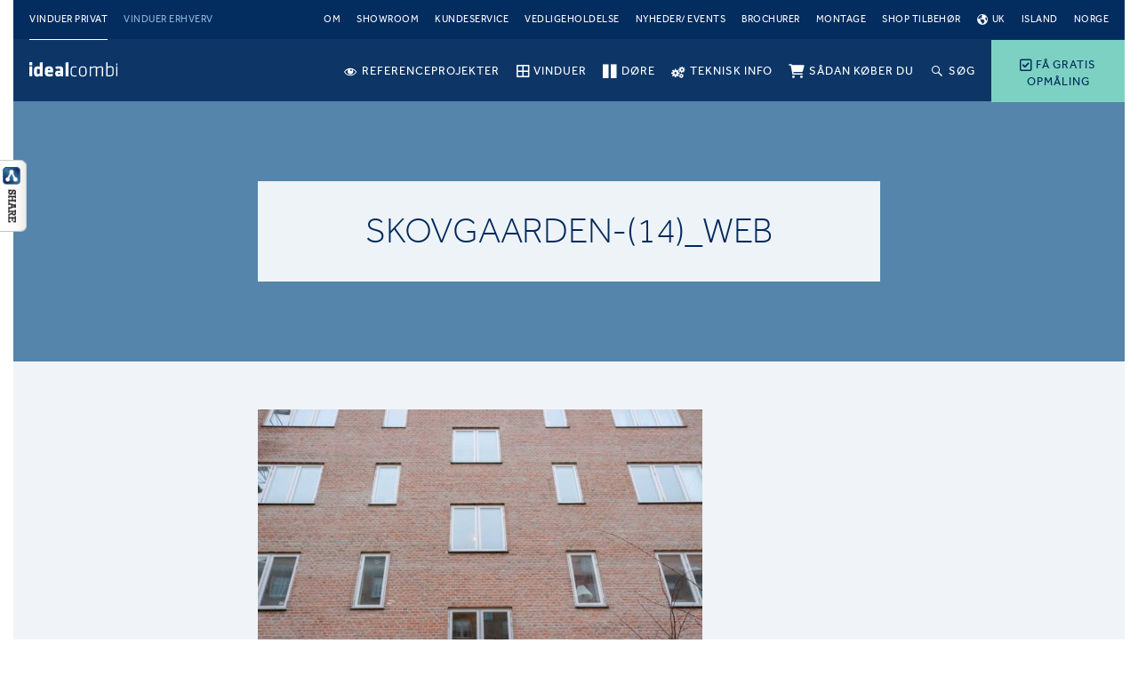

--- FILE ---
content_type: text/html; charset=UTF-8
request_url: https://idealcombi.dk/besoeg-paa-ab-skovgaarden/skovgaarden-14_web/
body_size: 17095
content:
<!DOCTYPE html>
<html lang="da-DK" class="no-js">
<head>
	<meta charset="UTF-8" />
	<meta name="viewport" content="width=device-width, initial-scale=1, maximum-scale=1, user-scalable=0"/>
			<link rel="preload" as="font" href="https://idealcombi.dk/wp-content/plugins/menu-icons/vendor/codeinwp/icon-picker/css/types/fontawesome-webfont.woff2?v=4.7.0" crossorigin="anonymous">
		<link rel="preload" as="font" href="https://idealcombi.dk/wp-content/themes/idealcombi/assets/fonts/effra_std_lt-webfont.woff2" crossorigin="anonymous">
	<link rel="preload" as="font" href="https://idealcombi.dk/wp-content/themes/idealcombi/assets/fonts/effra_std_rg-webfont.woff2" crossorigin="anonymous">
	<link rel="preload" as="font" href="https://idealcombi.dk/wp-content/themes/idealcombi/assets/fonts/icomoon.ttf?eco4be" crossorigin="anonymous">
	<link rel="preload" as="style" href="https://idealcombi.dk/wp-content/themes/idealcombi/assets/css/components.css?v=1.27.2">
	<script>
	(function(w,d,s,l,i){w[l]=w[l]||[];w[l].push({'gtm.start':
		new Date().getTime(),event:'gtm.js'});var f=d.getElementsByTagName(s)[0],
		j=d.createElement(s),dl=l!='dataLayer'?'&l='+l:'';j.async=true;j.src=
		'https://gtm.idealcombi.dk/gtm.js?id='+i+dl;f.parentNode.insertBefore(j,f);
	})(window,document,'script','dataLayer','GTM-KBVWWK8');
</script><meta name='robots' content='index, follow, max-image-preview:large, max-snippet:-1, max-video-preview:-1' />

<!-- Google Tag Manager for WordPress by gtm4wp.com -->
<script data-cfasync="false" data-pagespeed-no-defer>
	var gtm4wp_datalayer_name = "dataLayer";
	var dataLayer = dataLayer || [];
</script>
<!-- End Google Tag Manager for WordPress by gtm4wp.com -->
	<!-- This site is optimized with the Yoast SEO plugin v26.5 - https://yoast.com/wordpress/plugins/seo/ -->
	<title>Skovgaarden-(14)_web - Idealcombi</title>
	<link rel="canonical" href="https://idealcombi.dk/besoeg-paa-ab-skovgaarden/skovgaarden-14_web/" />
	<meta property="og:locale" content="da_DK" />
	<meta property="og:type" content="article" />
	<meta property="og:title" content="Skovgaarden-(14)_web - Idealcombi" />
	<meta property="og:url" content="https://idealcombi.dk/besoeg-paa-ab-skovgaarden/skovgaarden-14_web/" />
	<meta property="og:site_name" content="Idealcombi" />
	<meta property="article:publisher" content="https://www.facebook.com/idealcombi/" />
	<meta property="og:image" content="https://idealcombi.dk/besoeg-paa-ab-skovgaarden/skovgaarden-14_web" />
	<meta property="og:image:width" content="2100" />
	<meta property="og:image:height" content="1400" />
	<meta property="og:image:type" content="image/jpeg" />
	<meta name="twitter:card" content="summary_large_image" />
	<meta name="twitter:site" content="@IdealcombiDK" />
	<script type="application/ld+json" class="yoast-schema-graph">{"@context":"https://schema.org","@graph":[{"@type":"WebPage","@id":"https://idealcombi.dk/besoeg-paa-ab-skovgaarden/skovgaarden-14_web/","url":"https://idealcombi.dk/besoeg-paa-ab-skovgaarden/skovgaarden-14_web/","name":"Skovgaarden-(14)_web - Idealcombi","isPartOf":{"@id":"https://idealcombi.dk/#website"},"primaryImageOfPage":{"@id":"https://idealcombi.dk/besoeg-paa-ab-skovgaarden/skovgaarden-14_web/#primaryimage"},"image":{"@id":"https://idealcombi.dk/besoeg-paa-ab-skovgaarden/skovgaarden-14_web/#primaryimage"},"thumbnailUrl":"https://idealcombi.dk/wp-content/uploads/2019/03/skovgaarden-14_web.jpg","datePublished":"2019-03-21T13:09:21+00:00","breadcrumb":{"@id":"https://idealcombi.dk/besoeg-paa-ab-skovgaarden/skovgaarden-14_web/#breadcrumb"},"inLanguage":"da-DK","potentialAction":[{"@type":"ReadAction","target":["https://idealcombi.dk/besoeg-paa-ab-skovgaarden/skovgaarden-14_web/"]}]},{"@type":"ImageObject","inLanguage":"da-DK","@id":"https://idealcombi.dk/besoeg-paa-ab-skovgaarden/skovgaarden-14_web/#primaryimage","url":"https://idealcombi.dk/wp-content/uploads/2019/03/skovgaarden-14_web.jpg","contentUrl":"https://idealcombi.dk/wp-content/uploads/2019/03/skovgaarden-14_web.jpg","width":2100,"height":1400},{"@type":"BreadcrumbList","@id":"https://idealcombi.dk/besoeg-paa-ab-skovgaarden/skovgaarden-14_web/#breadcrumb","itemListElement":[{"@type":"ListItem","position":1,"name":"Home","item":"https://idealcombi.dk/"},{"@type":"ListItem","position":2,"name":"Besøg på AB Skovgården","item":"https://idealcombi.dk/besoeg-paa-ab-skovgaarden/"},{"@type":"ListItem","position":3,"name":"Skovgaarden-(14)_web"}]},{"@type":"WebSite","@id":"https://idealcombi.dk/#website","url":"https://idealcombi.dk/","name":"Idealcombi","description":"","publisher":{"@id":"https://idealcombi.dk/#organization"},"potentialAction":[{"@type":"SearchAction","target":{"@type":"EntryPoint","urlTemplate":"https://idealcombi.dk/?s={search_term_string}"},"query-input":{"@type":"PropertyValueSpecification","valueRequired":true,"valueName":"search_term_string"}}],"inLanguage":"da-DK"},{"@type":"Organization","@id":"https://idealcombi.dk/#organization","name":"Idealcombi A/S","url":"https://idealcombi.dk/","logo":{"@type":"ImageObject","inLanguage":"da-DK","@id":"https://idealcombi.dk/#/schema/logo/image/","url":"https://idealcombi.dk/wp-content/uploads/2017/04/uk_idealcombi-logo-rgb-1200x380px.jpg","contentUrl":"https://idealcombi.dk/wp-content/uploads/2017/04/uk_idealcombi-logo-rgb-1200x380px.jpg","width":1200,"height":380,"caption":"Idealcombi A/S"},"image":{"@id":"https://idealcombi.dk/#/schema/logo/image/"},"sameAs":["https://www.facebook.com/idealcombi/","https://x.com/IdealcombiDK","https://www.linkedin.com/company/2854909/","https://www.youtube.com/channel/UCw3q8deysJLeiHWawnerMzA"]}]}</script>
	<!-- / Yoast SEO plugin. -->


<script type='application/javascript'  id='pys-version-script'>console.log('PixelYourSite Free version 11.1.5');</script>
<link rel="alternate" title="oEmbed (JSON)" type="application/json+oembed" href="https://idealcombi.dk/wp-json/oembed/1.0/embed?url=https%3A%2F%2Fidealcombi.dk%2Fbesoeg-paa-ab-skovgaarden%2Fskovgaarden-14_web%2F" />
<link rel="alternate" title="oEmbed (XML)" type="text/xml+oembed" href="https://idealcombi.dk/wp-json/oembed/1.0/embed?url=https%3A%2F%2Fidealcombi.dk%2Fbesoeg-paa-ab-skovgaarden%2Fskovgaarden-14_web%2F&#038;format=xml" />
<style id='wp-img-auto-sizes-contain-inline-css' type='text/css'>
img:is([sizes=auto i],[sizes^="auto," i]){contain-intrinsic-size:3000px 1500px}
/*# sourceURL=wp-img-auto-sizes-contain-inline-css */
</style>
<link rel='stylesheet' id='dashicons-css' href='https://idealcombi.dk/wp-includes/css/dashicons.min.css?ver=6.9' type='text/css' media='all' />
<link rel='stylesheet' id='elusive-css' href='https://idealcombi.dk/wp-content/plugins/menu-icons/vendor/codeinwp/icon-picker/css/types/elusive.min.css?ver=2.0' type='text/css' media='all' />
<link rel='stylesheet' id='menu-icon-font-awesome-css' href='https://idealcombi.dk/wp-content/plugins/menu-icons/css/fontawesome/css/all.min.css?ver=5.15.4' type='text/css' media='all' />
<link rel='stylesheet' id='genericons-css' href='https://idealcombi.dk/wp-content/plugins/menu-icons/vendor/codeinwp/icon-picker/css/types/genericons.min.css?ver=3.4' type='text/css' media='all' />
<link rel='stylesheet' id='menu-icons-extra-css' href='https://idealcombi.dk/wp-content/plugins/menu-icons/css/extra.min.css?ver=0.13.19' type='text/css' media='all' />
<style id='wp-block-library-inline-css' type='text/css'>
:root{--wp-block-synced-color:#7a00df;--wp-block-synced-color--rgb:122,0,223;--wp-bound-block-color:var(--wp-block-synced-color);--wp-editor-canvas-background:#ddd;--wp-admin-theme-color:#007cba;--wp-admin-theme-color--rgb:0,124,186;--wp-admin-theme-color-darker-10:#006ba1;--wp-admin-theme-color-darker-10--rgb:0,107,160.5;--wp-admin-theme-color-darker-20:#005a87;--wp-admin-theme-color-darker-20--rgb:0,90,135;--wp-admin-border-width-focus:2px}@media (min-resolution:192dpi){:root{--wp-admin-border-width-focus:1.5px}}.wp-element-button{cursor:pointer}:root .has-very-light-gray-background-color{background-color:#eee}:root .has-very-dark-gray-background-color{background-color:#313131}:root .has-very-light-gray-color{color:#eee}:root .has-very-dark-gray-color{color:#313131}:root .has-vivid-green-cyan-to-vivid-cyan-blue-gradient-background{background:linear-gradient(135deg,#00d084,#0693e3)}:root .has-purple-crush-gradient-background{background:linear-gradient(135deg,#34e2e4,#4721fb 50%,#ab1dfe)}:root .has-hazy-dawn-gradient-background{background:linear-gradient(135deg,#faaca8,#dad0ec)}:root .has-subdued-olive-gradient-background{background:linear-gradient(135deg,#fafae1,#67a671)}:root .has-atomic-cream-gradient-background{background:linear-gradient(135deg,#fdd79a,#004a59)}:root .has-nightshade-gradient-background{background:linear-gradient(135deg,#330968,#31cdcf)}:root .has-midnight-gradient-background{background:linear-gradient(135deg,#020381,#2874fc)}:root{--wp--preset--font-size--normal:16px;--wp--preset--font-size--huge:42px}.has-regular-font-size{font-size:1em}.has-larger-font-size{font-size:2.625em}.has-normal-font-size{font-size:var(--wp--preset--font-size--normal)}.has-huge-font-size{font-size:var(--wp--preset--font-size--huge)}.has-text-align-center{text-align:center}.has-text-align-left{text-align:left}.has-text-align-right{text-align:right}.has-fit-text{white-space:nowrap!important}#end-resizable-editor-section{display:none}.aligncenter{clear:both}.items-justified-left{justify-content:flex-start}.items-justified-center{justify-content:center}.items-justified-right{justify-content:flex-end}.items-justified-space-between{justify-content:space-between}.screen-reader-text{border:0;clip-path:inset(50%);height:1px;margin:-1px;overflow:hidden;padding:0;position:absolute;width:1px;word-wrap:normal!important}.screen-reader-text:focus{background-color:#ddd;clip-path:none;color:#444;display:block;font-size:1em;height:auto;left:5px;line-height:normal;padding:15px 23px 14px;text-decoration:none;top:5px;width:auto;z-index:100000}html :where(.has-border-color){border-style:solid}html :where([style*=border-top-color]){border-top-style:solid}html :where([style*=border-right-color]){border-right-style:solid}html :where([style*=border-bottom-color]){border-bottom-style:solid}html :where([style*=border-left-color]){border-left-style:solid}html :where([style*=border-width]){border-style:solid}html :where([style*=border-top-width]){border-top-style:solid}html :where([style*=border-right-width]){border-right-style:solid}html :where([style*=border-bottom-width]){border-bottom-style:solid}html :where([style*=border-left-width]){border-left-style:solid}html :where(img[class*=wp-image-]){height:auto;max-width:100%}:where(figure){margin:0 0 1em}html :where(.is-position-sticky){--wp-admin--admin-bar--position-offset:var(--wp-admin--admin-bar--height,0px)}@media screen and (max-width:600px){html :where(.is-position-sticky){--wp-admin--admin-bar--position-offset:0px}}

/*# sourceURL=wp-block-library-inline-css */
</style><style id='global-styles-inline-css' type='text/css'>
:root{--wp--preset--aspect-ratio--square: 1;--wp--preset--aspect-ratio--4-3: 4/3;--wp--preset--aspect-ratio--3-4: 3/4;--wp--preset--aspect-ratio--3-2: 3/2;--wp--preset--aspect-ratio--2-3: 2/3;--wp--preset--aspect-ratio--16-9: 16/9;--wp--preset--aspect-ratio--9-16: 9/16;--wp--preset--color--black: #000000;--wp--preset--color--cyan-bluish-gray: #abb8c3;--wp--preset--color--white: #ffffff;--wp--preset--color--pale-pink: #f78da7;--wp--preset--color--vivid-red: #cf2e2e;--wp--preset--color--luminous-vivid-orange: #ff6900;--wp--preset--color--luminous-vivid-amber: #fcb900;--wp--preset--color--light-green-cyan: #7bdcb5;--wp--preset--color--vivid-green-cyan: #00d084;--wp--preset--color--pale-cyan-blue: #8ed1fc;--wp--preset--color--vivid-cyan-blue: #0693e3;--wp--preset--color--vivid-purple: #9b51e0;--wp--preset--gradient--vivid-cyan-blue-to-vivid-purple: linear-gradient(135deg,rgb(6,147,227) 0%,rgb(155,81,224) 100%);--wp--preset--gradient--light-green-cyan-to-vivid-green-cyan: linear-gradient(135deg,rgb(122,220,180) 0%,rgb(0,208,130) 100%);--wp--preset--gradient--luminous-vivid-amber-to-luminous-vivid-orange: linear-gradient(135deg,rgb(252,185,0) 0%,rgb(255,105,0) 100%);--wp--preset--gradient--luminous-vivid-orange-to-vivid-red: linear-gradient(135deg,rgb(255,105,0) 0%,rgb(207,46,46) 100%);--wp--preset--gradient--very-light-gray-to-cyan-bluish-gray: linear-gradient(135deg,rgb(238,238,238) 0%,rgb(169,184,195) 100%);--wp--preset--gradient--cool-to-warm-spectrum: linear-gradient(135deg,rgb(74,234,220) 0%,rgb(151,120,209) 20%,rgb(207,42,186) 40%,rgb(238,44,130) 60%,rgb(251,105,98) 80%,rgb(254,248,76) 100%);--wp--preset--gradient--blush-light-purple: linear-gradient(135deg,rgb(255,206,236) 0%,rgb(152,150,240) 100%);--wp--preset--gradient--blush-bordeaux: linear-gradient(135deg,rgb(254,205,165) 0%,rgb(254,45,45) 50%,rgb(107,0,62) 100%);--wp--preset--gradient--luminous-dusk: linear-gradient(135deg,rgb(255,203,112) 0%,rgb(199,81,192) 50%,rgb(65,88,208) 100%);--wp--preset--gradient--pale-ocean: linear-gradient(135deg,rgb(255,245,203) 0%,rgb(182,227,212) 50%,rgb(51,167,181) 100%);--wp--preset--gradient--electric-grass: linear-gradient(135deg,rgb(202,248,128) 0%,rgb(113,206,126) 100%);--wp--preset--gradient--midnight: linear-gradient(135deg,rgb(2,3,129) 0%,rgb(40,116,252) 100%);--wp--preset--font-size--small: 13px;--wp--preset--font-size--medium: 20px;--wp--preset--font-size--large: 36px;--wp--preset--font-size--x-large: 42px;--wp--preset--spacing--20: 0.44rem;--wp--preset--spacing--30: 0.67rem;--wp--preset--spacing--40: 1rem;--wp--preset--spacing--50: 1.5rem;--wp--preset--spacing--60: 2.25rem;--wp--preset--spacing--70: 3.38rem;--wp--preset--spacing--80: 5.06rem;--wp--preset--shadow--natural: 6px 6px 9px rgba(0, 0, 0, 0.2);--wp--preset--shadow--deep: 12px 12px 50px rgba(0, 0, 0, 0.4);--wp--preset--shadow--sharp: 6px 6px 0px rgba(0, 0, 0, 0.2);--wp--preset--shadow--outlined: 6px 6px 0px -3px rgb(255, 255, 255), 6px 6px rgb(0, 0, 0);--wp--preset--shadow--crisp: 6px 6px 0px rgb(0, 0, 0);}:where(.is-layout-flex){gap: 0.5em;}:where(.is-layout-grid){gap: 0.5em;}body .is-layout-flex{display: flex;}.is-layout-flex{flex-wrap: wrap;align-items: center;}.is-layout-flex > :is(*, div){margin: 0;}body .is-layout-grid{display: grid;}.is-layout-grid > :is(*, div){margin: 0;}:where(.wp-block-columns.is-layout-flex){gap: 2em;}:where(.wp-block-columns.is-layout-grid){gap: 2em;}:where(.wp-block-post-template.is-layout-flex){gap: 1.25em;}:where(.wp-block-post-template.is-layout-grid){gap: 1.25em;}.has-black-color{color: var(--wp--preset--color--black) !important;}.has-cyan-bluish-gray-color{color: var(--wp--preset--color--cyan-bluish-gray) !important;}.has-white-color{color: var(--wp--preset--color--white) !important;}.has-pale-pink-color{color: var(--wp--preset--color--pale-pink) !important;}.has-vivid-red-color{color: var(--wp--preset--color--vivid-red) !important;}.has-luminous-vivid-orange-color{color: var(--wp--preset--color--luminous-vivid-orange) !important;}.has-luminous-vivid-amber-color{color: var(--wp--preset--color--luminous-vivid-amber) !important;}.has-light-green-cyan-color{color: var(--wp--preset--color--light-green-cyan) !important;}.has-vivid-green-cyan-color{color: var(--wp--preset--color--vivid-green-cyan) !important;}.has-pale-cyan-blue-color{color: var(--wp--preset--color--pale-cyan-blue) !important;}.has-vivid-cyan-blue-color{color: var(--wp--preset--color--vivid-cyan-blue) !important;}.has-vivid-purple-color{color: var(--wp--preset--color--vivid-purple) !important;}.has-black-background-color{background-color: var(--wp--preset--color--black) !important;}.has-cyan-bluish-gray-background-color{background-color: var(--wp--preset--color--cyan-bluish-gray) !important;}.has-white-background-color{background-color: var(--wp--preset--color--white) !important;}.has-pale-pink-background-color{background-color: var(--wp--preset--color--pale-pink) !important;}.has-vivid-red-background-color{background-color: var(--wp--preset--color--vivid-red) !important;}.has-luminous-vivid-orange-background-color{background-color: var(--wp--preset--color--luminous-vivid-orange) !important;}.has-luminous-vivid-amber-background-color{background-color: var(--wp--preset--color--luminous-vivid-amber) !important;}.has-light-green-cyan-background-color{background-color: var(--wp--preset--color--light-green-cyan) !important;}.has-vivid-green-cyan-background-color{background-color: var(--wp--preset--color--vivid-green-cyan) !important;}.has-pale-cyan-blue-background-color{background-color: var(--wp--preset--color--pale-cyan-blue) !important;}.has-vivid-cyan-blue-background-color{background-color: var(--wp--preset--color--vivid-cyan-blue) !important;}.has-vivid-purple-background-color{background-color: var(--wp--preset--color--vivid-purple) !important;}.has-black-border-color{border-color: var(--wp--preset--color--black) !important;}.has-cyan-bluish-gray-border-color{border-color: var(--wp--preset--color--cyan-bluish-gray) !important;}.has-white-border-color{border-color: var(--wp--preset--color--white) !important;}.has-pale-pink-border-color{border-color: var(--wp--preset--color--pale-pink) !important;}.has-vivid-red-border-color{border-color: var(--wp--preset--color--vivid-red) !important;}.has-luminous-vivid-orange-border-color{border-color: var(--wp--preset--color--luminous-vivid-orange) !important;}.has-luminous-vivid-amber-border-color{border-color: var(--wp--preset--color--luminous-vivid-amber) !important;}.has-light-green-cyan-border-color{border-color: var(--wp--preset--color--light-green-cyan) !important;}.has-vivid-green-cyan-border-color{border-color: var(--wp--preset--color--vivid-green-cyan) !important;}.has-pale-cyan-blue-border-color{border-color: var(--wp--preset--color--pale-cyan-blue) !important;}.has-vivid-cyan-blue-border-color{border-color: var(--wp--preset--color--vivid-cyan-blue) !important;}.has-vivid-purple-border-color{border-color: var(--wp--preset--color--vivid-purple) !important;}.has-vivid-cyan-blue-to-vivid-purple-gradient-background{background: var(--wp--preset--gradient--vivid-cyan-blue-to-vivid-purple) !important;}.has-light-green-cyan-to-vivid-green-cyan-gradient-background{background: var(--wp--preset--gradient--light-green-cyan-to-vivid-green-cyan) !important;}.has-luminous-vivid-amber-to-luminous-vivid-orange-gradient-background{background: var(--wp--preset--gradient--luminous-vivid-amber-to-luminous-vivid-orange) !important;}.has-luminous-vivid-orange-to-vivid-red-gradient-background{background: var(--wp--preset--gradient--luminous-vivid-orange-to-vivid-red) !important;}.has-very-light-gray-to-cyan-bluish-gray-gradient-background{background: var(--wp--preset--gradient--very-light-gray-to-cyan-bluish-gray) !important;}.has-cool-to-warm-spectrum-gradient-background{background: var(--wp--preset--gradient--cool-to-warm-spectrum) !important;}.has-blush-light-purple-gradient-background{background: var(--wp--preset--gradient--blush-light-purple) !important;}.has-blush-bordeaux-gradient-background{background: var(--wp--preset--gradient--blush-bordeaux) !important;}.has-luminous-dusk-gradient-background{background: var(--wp--preset--gradient--luminous-dusk) !important;}.has-pale-ocean-gradient-background{background: var(--wp--preset--gradient--pale-ocean) !important;}.has-electric-grass-gradient-background{background: var(--wp--preset--gradient--electric-grass) !important;}.has-midnight-gradient-background{background: var(--wp--preset--gradient--midnight) !important;}.has-small-font-size{font-size: var(--wp--preset--font-size--small) !important;}.has-medium-font-size{font-size: var(--wp--preset--font-size--medium) !important;}.has-large-font-size{font-size: var(--wp--preset--font-size--large) !important;}.has-x-large-font-size{font-size: var(--wp--preset--font-size--x-large) !important;}
/*# sourceURL=global-styles-inline-css */
</style>

<style id='classic-theme-styles-inline-css' type='text/css'>
/*! This file is auto-generated */
.wp-block-button__link{color:#fff;background-color:#32373c;border-radius:9999px;box-shadow:none;text-decoration:none;padding:calc(.667em + 2px) calc(1.333em + 2px);font-size:1.125em}.wp-block-file__button{background:#32373c;color:#fff;text-decoration:none}
/*# sourceURL=/wp-includes/css/classic-themes.min.css */
</style>
<link rel='stylesheet' id='csbwf_sidebar_style-css' href='https://idealcombi.dk/wp-content/plugins/custom-share-buttons-with-floating-sidebar/css/csbwfs.css?ver=6.9' type='text/css' media='all' />
<link rel='stylesheet' id='mmenu-library-css' href='https://idealcombi.dk/wp-content/themes/idealcombi/libraries/mmenu/dist/jquery.mmenu.all.css?ver=1.27.2' type='text/css' media='all' />
<script type="text/javascript" src="https://idealcombi.dk/wp-includes/js/jquery/jquery.min.js?ver=3.7.1" id="jquery-core-js"></script>
<script type="text/javascript" id="jquery-core-js-after">
/* <![CDATA[ */

	  var windWidth=jQuery( window ).width();
	  //alert(windWidth);
	  var animateWidth;
	  var defaultAnimateWidth;	jQuery(document).ready(function() { 
	animateWidth="55";
    defaultAnimateWidth= animateWidth-10;
	animateHeight="49";
	defaultAnimateHeight= animateHeight-2;jQuery("#csbwfs-delaydiv").hide();
	  setTimeout(function(){
	  jQuery("#csbwfs-delaydiv").fadeIn();}, 500);jQuery("div.csbwfsbtns a").hover(function(){
  jQuery(this).animate({width:animateWidth});
  },function(){
    jQuery(this).stop( true, true ).animate({width:defaultAnimateWidth});
  });csbwfsSetCookie("csbwfs_show_hide_status","in_active","1");jQuery("div.csbwfs-show").hide();
  jQuery("div.csbwfs-show a").click(function(){
    jQuery("div#csbwfs-social-inner").show(500);
     jQuery("div.csbwfs-show").hide(500);
    jQuery("div.csbwfs-hide").show(500);
    csbwfsSetCookie("csbwfs_show_hide_status","active","1");
  });
  
  jQuery("div.csbwfs-hide a").click(function(){
     jQuery("div.csbwfs-show").show(500);
      jQuery("div.csbwfs-hide").hide(500);
     jQuery("div#csbwfs-social-inner").hide(500);
     csbwfsSetCookie("csbwfs_show_hide_status","in_active","1");
  });var button_status=csbwfsGetCookie("csbwfs_show_hide_status");
    if (button_status =="in_active") {
      jQuery("div.csbwfs-show").show();
      jQuery("div.csbwfs-hide").hide();
     jQuery("div#csbwfs-social-inner").hide();
    } else {
      jQuery("div#csbwfs-social-inner").show();
     jQuery("div.csbwfs-show").hide();
    jQuery("div.csbwfs-hide").show();
    }});
 csbwfsCheckCookie();function csbwfsSetCookie(cname,cvalue,exdays) {
    var d = new Date();
    d.setTime(d.getTime() + (exdays*24*60*60*1000));
    var expires = "expires=" + d.toGMTString();
    document.cookie = cname+"="+cvalue+"; "+expires;
}

function csbwfsGetCookie(cname) {
    var name = cname + "=";
    var ca = document.cookie.split(';');
    for(var i=0; i<ca.length; i++) {
        var c = ca[i];
        while (c.charAt(0)==' ') c = c.substring(1);
        if (c.indexOf(name) != -1) {
            return c.substring(name.length, c.length);
        }
    }
    return "";
}

function csbwfsCheckCookie() {
	var hideshowhide = ""
    var button_status=csbwfsGetCookie("csbwfs_show_hide_status");
    if (button_status != "") {
        
    } else {
        csbwfsSetCookie("csbwfs_show_hide_status", "active",1);
    }
    if(hideshowhide=="yes")
    {
    csbwfsSetCookie("csbwfs_show_hide_status", "active",0);
    }
}

//# sourceURL=jquery-core-js-after
/* ]]> */
</script>
<script type="text/javascript" src="https://idealcombi.dk/wp-includes/js/jquery/jquery-migrate.min.js?ver=3.4.1" id="jquery-migrate-js"></script>
<script type="text/javascript" src="https://idealcombi.dk/wp-content/plugins/pixelyoursite/dist/scripts/jquery.bind-first-0.2.3.min.js?ver=0.2.3" id="jquery-bind-first-js"></script>
<script type="text/javascript" src="https://idealcombi.dk/wp-content/plugins/pixelyoursite/dist/scripts/js.cookie-2.1.3.min.js?ver=2.1.3" id="js-cookie-pys-js"></script>
<script type="text/javascript" src="https://idealcombi.dk/wp-content/plugins/pixelyoursite/dist/scripts/tld.min.js?ver=2.3.1" id="js-tld-js"></script>
<script type="text/javascript" id="pys-js-extra">
/* <![CDATA[ */
var pysOptions = {"staticEvents":{"facebook":{"init_event":[{"delay":0,"type":"static","ajaxFire":false,"name":"PageView","pixelIds":["565324011413240"],"eventID":"e50502af-1347-4998-a6e5-fedf5ba9216e","params":{"page_title":"Skovgaarden-(14)_web","post_type":"attachment","post_id":11473,"plugin":"PixelYourSite","user_role":"guest","event_url":"idealcombi.dk/besoeg-paa-ab-skovgaarden/skovgaarden-14_web/"},"e_id":"init_event","ids":[],"hasTimeWindow":false,"timeWindow":0,"woo_order":"","edd_order":""}]}},"dynamicEvents":{"automatic_event_form":{"facebook":{"delay":0,"type":"dyn","name":"Form","pixelIds":["565324011413240"],"eventID":"4b5a6232-6704-45ef-9415-274344b4e0b6","params":{"page_title":"Skovgaarden-(14)_web","post_type":"attachment","post_id":11473,"plugin":"PixelYourSite","user_role":"guest","event_url":"idealcombi.dk/besoeg-paa-ab-skovgaarden/skovgaarden-14_web/"},"e_id":"automatic_event_form","ids":[],"hasTimeWindow":false,"timeWindow":0,"woo_order":"","edd_order":""}},"automatic_event_download":{"facebook":{"delay":0,"type":"dyn","name":"Download","extensions":["","doc","exe","js","pdf","ppt","tgz","zip","xls"],"pixelIds":["565324011413240"],"eventID":"1b149f40-35d5-4180-a7e3-3b69da3a8208","params":{"page_title":"Skovgaarden-(14)_web","post_type":"attachment","post_id":11473,"plugin":"PixelYourSite","user_role":"guest","event_url":"idealcombi.dk/besoeg-paa-ab-skovgaarden/skovgaarden-14_web/"},"e_id":"automatic_event_download","ids":[],"hasTimeWindow":false,"timeWindow":0,"woo_order":"","edd_order":""}},"automatic_event_comment":{"facebook":{"delay":0,"type":"dyn","name":"Comment","pixelIds":["565324011413240"],"eventID":"4af36d91-8d0f-49dd-a7f7-0af175cd6078","params":{"page_title":"Skovgaarden-(14)_web","post_type":"attachment","post_id":11473,"plugin":"PixelYourSite","user_role":"guest","event_url":"idealcombi.dk/besoeg-paa-ab-skovgaarden/skovgaarden-14_web/"},"e_id":"automatic_event_comment","ids":[],"hasTimeWindow":false,"timeWindow":0,"woo_order":"","edd_order":""}}},"triggerEvents":[],"triggerEventTypes":[],"facebook":{"pixelIds":["565324011413240"],"advancedMatching":[],"advancedMatchingEnabled":false,"removeMetadata":false,"wooVariableAsSimple":false,"serverApiEnabled":false,"wooCRSendFromServer":false,"send_external_id":null,"enabled_medical":false,"do_not_track_medical_param":["event_url","post_title","page_title","landing_page","content_name","categories","category_name","tags"],"meta_ldu":false},"debug":"","siteUrl":"https://idealcombi.dk","ajaxUrl":"https://idealcombi.dk/wp-admin/admin-ajax.php","ajax_event":"af6bcf5dfc","enable_remove_download_url_param":"1","cookie_duration":"7","last_visit_duration":"60","enable_success_send_form":"","ajaxForServerEvent":"1","ajaxForServerStaticEvent":"1","useSendBeacon":"1","send_external_id":"1","external_id_expire":"180","track_cookie_for_subdomains":"1","google_consent_mode":"1","gdpr":{"ajax_enabled":false,"all_disabled_by_api":false,"facebook_disabled_by_api":false,"analytics_disabled_by_api":false,"google_ads_disabled_by_api":false,"pinterest_disabled_by_api":false,"bing_disabled_by_api":false,"reddit_disabled_by_api":false,"externalID_disabled_by_api":false,"facebook_prior_consent_enabled":true,"analytics_prior_consent_enabled":true,"google_ads_prior_consent_enabled":null,"pinterest_prior_consent_enabled":true,"bing_prior_consent_enabled":true,"cookiebot_integration_enabled":false,"cookiebot_facebook_consent_category":"marketing","cookiebot_analytics_consent_category":"statistics","cookiebot_tiktok_consent_category":"marketing","cookiebot_google_ads_consent_category":"marketing","cookiebot_pinterest_consent_category":"marketing","cookiebot_bing_consent_category":"marketing","consent_magic_integration_enabled":false,"real_cookie_banner_integration_enabled":false,"cookie_notice_integration_enabled":false,"cookie_law_info_integration_enabled":false,"analytics_storage":{"enabled":true,"value":"granted","filter":false},"ad_storage":{"enabled":true,"value":"granted","filter":false},"ad_user_data":{"enabled":true,"value":"granted","filter":false},"ad_personalization":{"enabled":true,"value":"granted","filter":false}},"cookie":{"disabled_all_cookie":false,"disabled_start_session_cookie":false,"disabled_advanced_form_data_cookie":false,"disabled_landing_page_cookie":false,"disabled_first_visit_cookie":false,"disabled_trafficsource_cookie":false,"disabled_utmTerms_cookie":false,"disabled_utmId_cookie":false},"tracking_analytics":{"TrafficSource":"direct","TrafficLanding":"undefined","TrafficUtms":[],"TrafficUtmsId":[]},"GATags":{"ga_datalayer_type":"default","ga_datalayer_name":"dataLayerPYS"},"woo":{"enabled":false},"edd":{"enabled":false},"cache_bypass":"1768978991"};
//# sourceURL=pys-js-extra
/* ]]> */
</script>
<script type="text/javascript" src="https://idealcombi.dk/wp-content/plugins/pixelyoursite/dist/scripts/public.js?ver=11.1.5" id="pys-js"></script>
<link rel="https://api.w.org/" href="https://idealcombi.dk/wp-json/" /><link rel="alternate" title="JSON" type="application/json" href="https://idealcombi.dk/wp-json/wp/v2/media/11473" /><link rel='shortlink' href='https://idealcombi.dk/?p=11473' />
<meta name="facebook-domain-verification" content="hgqj9liny1k31s3n196452tbb38o5j" />
<!-- Google Tag Manager for WordPress by gtm4wp.com -->
<!-- GTM Container placement set to automatic -->
<script data-cfasync="false" data-pagespeed-no-defer>
	var dataLayer_content = {"pagePostType":"attachment","pagePostType2":"single-attachment","pagePostAuthor":"IT Afdeling"};
	dataLayer.push( dataLayer_content );
</script>
<script data-cfasync="false" data-pagespeed-no-defer>
(function(w,d,s,l,i){w[l]=w[l]||[];w[l].push({'gtm.start':
new Date().getTime(),event:'gtm.js'});var f=d.getElementsByTagName(s)[0],
j=d.createElement(s),dl=l!='dataLayer'?'&l='+l:'';j.async=true;j.src=
'//www.googletagmanager.com/gtm.js?id='+i+dl;f.parentNode.insertBefore(j,f);
})(window,document,'script','dataLayer','GTM-KBVWWK8');
</script>
<!-- End Google Tag Manager for WordPress by gtm4wp.com --><style id="theme-critical">.container{padding-right:5px;padding-left:5px;margin-right:auto;margin-left:auto}.container:after,.container:before{display:table;content:" "}.container:after{clear:both}@media (min-width:768px){.container{width:730px}}@media (min-width:992px){.container{width:950px}}@media (min-width:1260px){.container{width:1260px}}.container-fluid{padding-right:5px;padding-left:5px;margin-right:auto;margin-left:auto}.container-fluid:after,.container-fluid:before{display:table;content:" "}.container-fluid:after{clear:both}.row{margin-right:-5px;margin-left:-5px}.row:after,.row:before{display:table;content:" "}.row:after{clear:both}.row-no-gutters{margin-right:0;margin-left:0}.row-no-gutters [class*=col-]{padding-right:0;padding-left:0}.col-lg-1,.col-lg-10,.col-lg-11,.col-lg-12,.col-lg-2,.col-lg-3,.col-lg-4,.col-lg-5,.col-lg-6,.col-lg-7,.col-lg-8,.col-lg-9,.col-md-1,.col-md-10,.col-md-11,.col-md-12,.col-md-2,.col-md-3,.col-md-4,.col-md-5,.col-md-6,.col-md-7,.col-md-8,.col-md-9,.col-sm-1,.col-sm-10,.col-sm-11,.col-sm-12,.col-sm-2,.col-sm-3,.col-sm-4,.col-sm-5,.col-sm-6,.col-sm-7,.col-sm-8,.col-sm-9,.col-xs-1,.col-xs-10,.col-xs-11,.col-xs-12,.col-xs-2,.col-xs-3,.col-xs-4,.col-xs-5,.col-xs-6,.col-xs-7,.col-xs-8,.col-xs-9,.page-template-default #content{position:relative;min-height:1px;padding-right:5px;padding-left:5px}.col-xs-1,.col-xs-10,.col-xs-11,.col-xs-12,.col-xs-2,.col-xs-3,.col-xs-4,.col-xs-5,.col-xs-6,.col-xs-7,.col-xs-8,.col-xs-9{float:left}.col-xs-1{width:8.3333333333%}.col-xs-2{width:16.6666666667%}.col-xs-3{width:25%}.col-xs-4{width:33.3333333333%}.col-xs-5{width:41.6666666667%}.col-xs-6{width:50%}.col-xs-7{width:58.3333333333%}.col-xs-8{width:66.6666666667%}.col-xs-9{width:75%}.col-xs-10{width:83.3333333333%}.col-xs-11{width:91.6666666667%}.col-xs-12{width:100%}.col-xs-pull-0{right:auto}.col-xs-pull-1{right:8.3333333333%}.col-xs-pull-2{right:16.6666666667%}.col-xs-pull-3{right:25%}.col-xs-pull-4{right:33.3333333333%}.col-xs-pull-5{right:41.6666666667%}.col-xs-pull-6{right:50%}.col-xs-pull-7{right:58.3333333333%}.col-xs-pull-8{right:66.6666666667%}.col-xs-pull-9{right:75%}.col-xs-pull-10{right:83.3333333333%}.col-xs-pull-11{right:91.6666666667%}.col-xs-pull-12{right:100%}.col-xs-push-0{left:auto}.col-xs-push-1{left:8.3333333333%}.col-xs-push-2{left:16.6666666667%}.col-xs-push-3{left:25%}.col-xs-push-4{left:33.3333333333%}.col-xs-push-5{left:41.6666666667%}.col-xs-push-6{left:50%}.col-xs-push-7{left:58.3333333333%}.col-xs-push-8{left:66.6666666667%}.col-xs-push-9{left:75%}.col-xs-push-10{left:83.3333333333%}.col-xs-push-11{left:91.6666666667%}.col-xs-push-12{left:100%}.col-xs-offset-0{margin-left:0}.col-xs-offset-1{margin-left:8.3333333333%}.col-xs-offset-2{margin-left:16.6666666667%}.col-xs-offset-3{margin-left:25%}.col-xs-offset-4{margin-left:33.3333333333%}.col-xs-offset-5{margin-left:41.6666666667%}.col-xs-offset-6{margin-left:50%}.col-xs-offset-7{margin-left:58.3333333333%}.col-xs-offset-8{margin-left:66.6666666667%}.col-xs-offset-9{margin-left:75%}.col-xs-offset-10{margin-left:83.3333333333%}.col-xs-offset-11{margin-left:91.6666666667%}.col-xs-offset-12{margin-left:100%}@media (min-width:768px){.col-sm-1,.col-sm-10,.col-sm-11,.col-sm-12,.col-sm-2,.col-sm-3,.col-sm-4,.col-sm-5,.col-sm-6,.col-sm-7,.col-sm-8,.col-sm-9,.page-template-default #content{float:left}.col-sm-1{width:8.3333333333%}.col-sm-2{width:16.6666666667%}.col-sm-3{width:25%}.col-sm-4{width:33.3333333333%}.col-sm-5{width:41.6666666667%}.col-sm-6{width:50%}.col-sm-7{width:58.3333333333%}.col-sm-8{width:66.6666666667%}.col-sm-9{width:75%}.col-sm-10{width:83.3333333333%}.col-sm-11{width:91.6666666667%}.col-sm-12,.page-template-default #content{width:100%}.col-sm-pull-0{right:auto}.col-sm-pull-1{right:8.3333333333%}.col-sm-pull-2{right:16.6666666667%}.col-sm-pull-3{right:25%}.col-sm-pull-4{right:33.3333333333%}.col-sm-pull-5{right:41.6666666667%}.col-sm-pull-6{right:50%}.col-sm-pull-7{right:58.3333333333%}.col-sm-pull-8{right:66.6666666667%}.col-sm-pull-9{right:75%}.col-sm-pull-10{right:83.3333333333%}.col-sm-pull-11{right:91.6666666667%}.col-sm-pull-12{right:100%}.col-sm-push-0{left:auto}.col-sm-push-1{left:8.3333333333%}.col-sm-push-2{left:16.6666666667%}.col-sm-push-3{left:25%}.col-sm-push-4{left:33.3333333333%}.col-sm-push-5{left:41.6666666667%}.col-sm-push-6{left:50%}.col-sm-push-7{left:58.3333333333%}.col-sm-push-8{left:66.6666666667%}.col-sm-push-9{left:75%}.col-sm-push-10{left:83.3333333333%}.col-sm-push-11{left:91.6666666667%}.col-sm-push-12{left:100%}.col-sm-offset-0{margin-left:0}.col-sm-offset-1{margin-left:8.3333333333%}.col-sm-offset-2{margin-left:16.6666666667%}.col-sm-offset-3{margin-left:25%}.col-sm-offset-4{margin-left:33.3333333333%}.col-sm-offset-5{margin-left:41.6666666667%}.col-sm-offset-6{margin-left:50%}.col-sm-offset-7{margin-left:58.3333333333%}.col-sm-offset-8{margin-left:66.6666666667%}.col-sm-offset-9{margin-left:75%}.col-sm-offset-10{margin-left:83.3333333333%}.col-sm-offset-11{margin-left:91.6666666667%}.col-sm-offset-12{margin-left:100%}}@media (min-width:992px){.col-md-1,.col-md-10,.col-md-11,.col-md-12,.col-md-2,.col-md-3,.col-md-4,.col-md-5,.col-md-6,.col-md-7,.col-md-8,.col-md-9{float:left}.col-md-1{width:8.3333333333%}.col-md-2{width:16.6666666667%}.col-md-3{width:25%}.col-md-4{width:33.3333333333%}.col-md-5{width:41.6666666667%}.col-md-6{width:50%}.col-md-7{width:58.3333333333%}.col-md-8{width:66.6666666667%}.col-md-9{width:75%}.col-md-10{width:83.3333333333%}.col-md-11{width:91.6666666667%}.col-md-12{width:100%}.col-md-pull-0{right:auto}.col-md-pull-1{right:8.3333333333%}.col-md-pull-2{right:16.6666666667%}.col-md-pull-3{right:25%}.col-md-pull-4{right:33.3333333333%}.col-md-pull-5{right:41.6666666667%}.col-md-pull-6{right:50%}.col-md-pull-7{right:58.3333333333%}.col-md-pull-8{right:66.6666666667%}.col-md-pull-9{right:75%}.col-md-pull-10{right:83.3333333333%}.col-md-pull-11{right:91.6666666667%}.col-md-pull-12{right:100%}.col-md-push-0{left:auto}.col-md-push-1{left:8.3333333333%}.col-md-push-2{left:16.6666666667%}.col-md-push-3{left:25%}.col-md-push-4{left:33.3333333333%}.col-md-push-5{left:41.6666666667%}.col-md-push-6{left:50%}.col-md-push-7{left:58.3333333333%}.col-md-push-8{left:66.6666666667%}.col-md-push-9{left:75%}.col-md-push-10{left:83.3333333333%}.col-md-push-11{left:91.6666666667%}.col-md-push-12{left:100%}.col-md-offset-0{margin-left:0}.col-md-offset-1{margin-left:8.3333333333%}.col-md-offset-2{margin-left:16.6666666667%}.col-md-offset-3{margin-left:25%}.col-md-offset-4{margin-left:33.3333333333%}.col-md-offset-5{margin-left:41.6666666667%}.col-md-offset-6{margin-left:50%}.col-md-offset-7{margin-left:58.3333333333%}.col-md-offset-8{margin-left:66.6666666667%}.col-md-offset-9{margin-left:75%}.col-md-offset-10{margin-left:83.3333333333%}.col-md-offset-11{margin-left:91.6666666667%}.col-md-offset-12{margin-left:100%}}@media (min-width:1260px){.col-lg-1,.col-lg-10,.col-lg-11,.col-lg-12,.col-lg-2,.col-lg-3,.col-lg-4,.col-lg-5,.col-lg-6,.col-lg-7,.col-lg-8,.col-lg-9{float:left}.col-lg-1{width:8.3333333333%}.col-lg-2{width:16.6666666667%}.col-lg-3{width:25%}.col-lg-4{width:33.3333333333%}.col-lg-5{width:41.6666666667%}.col-lg-6{width:50%}.col-lg-7{width:58.3333333333%}.col-lg-8{width:66.6666666667%}.col-lg-9{width:75%}.col-lg-10{width:83.3333333333%}.col-lg-11{width:91.6666666667%}.col-lg-12{width:100%}.col-lg-pull-0{right:auto}.col-lg-pull-1{right:8.3333333333%}.col-lg-pull-2{right:16.6666666667%}.col-lg-pull-3{right:25%}.col-lg-pull-4{right:33.3333333333%}.col-lg-pull-5{right:41.6666666667%}.col-lg-pull-6{right:50%}.col-lg-pull-7{right:58.3333333333%}.col-lg-pull-8{right:66.6666666667%}.col-lg-pull-9{right:75%}.col-lg-pull-10{right:83.3333333333%}.col-lg-pull-11{right:91.6666666667%}.col-lg-pull-12{right:100%}.col-lg-push-0{left:auto}.col-lg-push-1{left:8.3333333333%}.col-lg-push-2{left:16.6666666667%}.col-lg-push-3{left:25%}.col-lg-push-4{left:33.3333333333%}.col-lg-push-5{left:41.6666666667%}.col-lg-push-6{left:50%}.col-lg-push-7{left:58.3333333333%}.col-lg-push-8{left:66.6666666667%}.col-lg-push-9{left:75%}.col-lg-push-10{left:83.3333333333%}.col-lg-push-11{left:91.6666666667%}.col-lg-push-12{left:100%}.col-lg-offset-0{margin-left:0}.col-lg-offset-1{margin-left:8.3333333333%}.col-lg-offset-2{margin-left:16.6666666667%}.col-lg-offset-3{margin-left:25%}.col-lg-offset-4{margin-left:33.3333333333%}.col-lg-offset-5{margin-left:41.6666666667%}.col-lg-offset-6{margin-left:50%}.col-lg-offset-7{margin-left:58.3333333333%}.col-lg-offset-8{margin-left:66.6666666667%}.col-lg-offset-9{margin-left:75%}.col-lg-offset-10{margin-left:83.3333333333%}.col-lg-offset-11{margin-left:91.6666666667%}.col-lg-offset-12{margin-left:100%}}/*! normalize.css v3.0.3 | MIT License | github.com/necolas/normalize.css */html{font-family:sans-serif;-ms-text-size-adjust:100%;-webkit-text-size-adjust:100%}body{margin:0}article,aside,details,figcaption,figure,footer,header,hgroup,main,menu,nav,section,summary{display:block}audio,canvas,progress,video{display:inline-block;vertical-align:baseline}audio:not([controls]){display:none;height:0}[hidden],template{display:none}a{background-color:transparent}a:active,a:hover{outline:0}abbr[title]{border-bottom:1px dotted}b,strong{font-weight:700}dfn{font-style:italic}h1{font-size:2em;margin:.67em 0}mark{background:#ff0;color:#000}small{font-size:80%}sub,sup{font-size:75%;line-height:0;position:relative;vertical-align:baseline}sup{top:-.5em}sub{bottom:-.25em}img{border:0}svg:not(:root){overflow:hidden}figure{margin:0 0 1rem 0}hr{box-sizing:content-box;height:0}pre{overflow:auto}code,kbd,pre,samp{font-family:monospace,monospace;font-size:1em}button,input,optgroup,select,textarea{color:inherit;font:inherit;margin:0}button{overflow:visible}button,select{text-transform:none}button,html input[type=button],input[type=reset],input[type=submit]{-webkit-appearance:button;cursor:pointer}button[disabled],html input[disabled]{cursor:default}button::-moz-focus-inner,input::-moz-focus-inner{border:0;padding:0}input{line-height:normal}input[type=checkbox],input[type=radio]{box-sizing:border-box;padding:0}input[type=number]::-webkit-inner-spin-button,input[type=number]::-webkit-outer-spin-button{height:auto}input[type=search]{-webkit-appearance:textfield;box-sizing:content-box}input[type=search]::-webkit-search-cancel-button,input[type=search]::-webkit-search-decoration{-webkit-appearance:none}fieldset{border:1px solid silver;margin:0 2px;padding:.35em .625em .75em}legend{border:0;padding:0}textarea{overflow:auto}optgroup{font-weight:700}table{border-collapse:collapse;border-spacing:0}td,th{padding:0}*,:after,:before{box-sizing:border-box}html{font-size:16px}@media screen and (min-width:768px){html{font-size:17px}}@media screen and (min-width:992px){html{font-size:18px}}body{background:#fff;line-height:26px;font-size:18px;color:#00295c;font-family:effra_stdlight,"Helvetica Neue",Helvetica,Arial}#wrap{background:inherit;margin:0 auto;max-width:100%;width:1260px}#main{max-width:100%}.sr-only{display:none}img{height:auto;max-width:100%}address,blockquote,dl,fieldset,figure,hgroup,hr,ol,p,pre,table,ul{margin-top:0;margin-bottom:1rem}.clearfix:after,.clearfix:before{content:" ";display:table}.clearfix:after{clear:both}.hero{margin-right:-5px;margin-left:-5px;text-align:center;padding:2rem 0;background-size:cover!important}.hero:after,.hero:before{display:table;content:" "}.hero:after{clear:both}@media (min-width:768px){.hero{padding:4rem 0}}.hero__content{max-width:625px;margin-left:auto;margin-right:auto}.site-header{font-family:effra_stdregular,"Helvetica Neue",Helvetica,Arial,sans-serif;text-transform:uppercase}.site-header a{color:#fff;text-decoration:none}.site-header a:hover{color:#8db7d8}.site-header .nav__primary__content--special a{color:#00295c}.site-header .nav__primary__content--special a:hover{color:#001e43}.site-header-alt{max-height:44px;background:rgba(0,41,92,.96);font-size:11px;text-transform:uppercase;letter-spacing:.5px;z-index:10;position:relative}.site-header-alt .nav .current_page_item>a{border-bottom:1px solid #fff}.page-template-default .site-header-alt #content>*,.site-header-alt .col-sm-12>*,.site-header-alt .page-template-default #content>*{vertical-align:middle}@media (min-width:1260px){.site-header-alt--sticky{position:static}}.site-header-main{background:rgba(0,41,92,.85);font-size:13px;letter-spacing:1px;z-index:9;position:relative}.is-sticky .site-header-main{background:rgba(0,41,92,.95)}.nav__primary{text-align:right;display:none}.nav__primary>a .icon{font-size:20px;vertical-align:sub}.nav__primary .sub-menu{display:none;box-shadow:0 2px 3px 0 rgba(13,54,92,.2),0 3px 10px 0 rgba(13,54,92,.15),0 0 30px 0 rgba(13,54,92,.05)}.nav__primary>*{vertical-align:middle}.nav__primary>li>a{padding:1.2rem 0}.nav__primary>.current_page_item>a{border-bottom:1px solid #fff}.nav__primary .menu-item-has-children:hover>.sub-menu{display:block}.nav__primary .sub-menu{position:absolute;z-index:15;width:302px;margin-left:-110px;border-left:1px solid #e0e6ed;border-right:1px solid #e0e6ed}.nav__primary .sub-menu:hover{display:block}.nav__primary .sub-menu li{float:none;position:relative;margin:0}.nav__primary .sub-menu a{color:#5585aa;background:#fff;display:block;padding:1rem;border-bottom:1px solid #e0e6ed}.nav__primary .sub-menu a:after{content:"";background:url(../images/icon-nav-arrow.svg);width:22px;height:22px;margin-top:-11px;top:50%;right:1rem;position:absolute}.nav__primary .sub-menu a:hover{background:#ecf0f3;color:#00295c}.nav__primary .sub-menu .sub-menu{right:-302px;top:-1px;border-top:1px solid #e0e6ed}@media (min-width:768px) and (max-width:991px){.nav__primary i{display:none!important}}.nav__primary__content--special,.nav__primary__content--special li{display:inline}.nav__primary__content--special a{background:#7cd1c2;transition:all .15s}.nav__primary__content--special a:hover{background:#99eedf}.nav__primary-ul,.nav__service-ul{display:none}.nav__primary__content--special a,.nav__primary__toggle{width:50%;float:left;min-height:1px;text-align:center;height:45px;line-height:45px}.nav__primary__toggle{color:#fff;text-transform:uppercase}.nav__segment-ul{float:right}.nav__segment-ul a{color:#8db7d8}.nav__segment-ul a:hover{color:#fff}.nav__segment-ul .current-menu-ancestor>a,.nav__segment-ul .current_page_item>a{color:#fff}.nav{text-align:left}.nav li{float:left;margin-right:1rem}.nav a{display:block;padding:.5rem 0}@media (min-width:1260px){.nav__primary-ul,.nav__service-ul{display:inline-block}.nav__segment-ul{float:none;margin-left:1rem}.nav__service-ul{float:right}.site-header-main .nav>li>a{padding:1.22rem 0}.nav__primary__content--special a,.site-header-main{height:70px}.nav__primary__content--special a{line-height:1.5;width:12%;float:right;padding:1rem}.nav__primary__toggle{display:none}.site-brand{position:absolute;top:52px}.nav__primary>a .icon{font-size:14px}}.mm-page{background:#fff}.mobile-menu{display:none}.mobile-menu__segment-list{display:none}.context-switcher{font-family:effra_stdregular,"Helvetica Neue",Helvetica,Arial;position:absolute;top:50%;left:50%;transform:translate(-50%,-33%);width:93%}.context-switcher__content-outer{max-width:560px;margin:0 auto}.context-switcher__content{position:relative;padding:0;background:linear-gradient(102deg,rgba(0,41,92,.85),rgba(0,41,92,.85) 50%,rgba(0,41,92,.96) 50%,rgba(0,41,92,.96))}.context-switcher__content:before{content:" ";width:1px;height:50%;display:block;position:absolute;background:#fff;top:25%;left:50%;transform:rotate(12deg)}.context-switcher__text{color:#8db7d8;text-align:center;margin:0;padding:10px;font-size:.6875rem}.context-switcher__items{padding:30px 10px 70px}.context-switcher__items:after,.context-switcher__items:before{display:table;content:" "}.context-switcher__items:after{clear:both}.context-switcher__item{float:left;width:50%;text-align:center;transition:.1s ease-in}.context-switcher__item:hover{transform:scale(1.05)}.context-switcher__item-icon{width:22px}.context-switcher__item-title{font-family:effra_stdregular,"Helvetica Neue",Helvetica,Arial;font-size:.8175rem;color:#fff;margin:0;font-weight:500}#page-404{padding:3rem 10px}@media (min-width:768px){#page-404{padding:5rem 10px}}.site-header{position:relative;z-index:6}.site-header picture{overflow:hidden;position:absolute;top:0;left:5px;right:5px;bottom:0}.site-header picture img{min-width:100%;min-height:100%;margin:auto 0;-o-object-fit:cover;object-fit:cover}.site-header-content{text-align:center;padding:2rem;background:rgba(255,255,255,.9);max-width:700px;margin:0 auto;position:relative}.site-header-content__description{font-family:effra_stdlight,"Helvetica Neue",Helvetica,Arial;text-transform:none;font-size:1.125rem}.case-template-default .entry-content,.case-template-sidebar-left .entry-content,.event-template-default .entry-content,.event-template-sidebar-left .entry-content,.page-template-default .entry-content,.page-template-sidebar-left .entry-content,.post-template-default .entry-content,.post-template-sidebar-left .entry-content{margin-top:10px}.single .entry-content{overflow:hidden}.site-header-content{margin-top:5rem}.page-date{color:#5585aa;font-size:11px;letter-spacing:.5px}.site-header-inner{padding-bottom:5rem;background:#5585aa}.site-header-inner--large{min-height:60vh}@media (min-width:768px){.site-header-inner--large{height:80vh;height:clamp(60vh,80vh,800px)}}.page:not(.page-template-full-width) .site-content,.search-results .site-content,.single .site-content{position:relative;min-height:1px;padding-right:5px;padding-left:5px}@media (min-width:768px){.page:not(.page-template-full-width) .site-content,.search-results .site-content,.single .site-content{float:left;width:100%}}.page:not(.page-template-full-width) .site-content .entry-hero,.search-results .site-content .entry-hero,.single .site-content .entry-hero{margin-top:10px;background:#f0f4f8;overflow:hidden}.page:not(.page-template-full-width) .site-content .entry-content,.search-results .site-content .entry-content,.single .site-content .entry-content{padding:2rem 0;background:#f0f4f8}.page:not(.page-template-full-width) .site-content .entry-content-inner,.page:not(.page-template-full-width) .site-content .entry-term-list,.search-results .site-content .entry-content-inner,.search-results .site-content .entry-term-list,.single .site-content .entry-content-inner,.single .site-content .entry-term-list{max-width:720px;padding-left:10px;padding-right:10px;margin:0 auto}.page:not(.page-template-full-width).search .entry-content,.search-results.search .entry-content,.single.search .entry-content{padding-top:.5rem}.single-event .site-content .entry-content,.single-post .site-content .entry-content{padding:2rem 0}.page-template-sidebar-left-full-width .entry-content-inner{max-width:100%!important;padding-left:20px!important;padding-right:20px!important}body.page-template-sidebar-left #content,body.page-template-sidebar-left-full-width #content,body.single.single-event #content{position:relative;min-height:1px;padding-right:5px;padding-left:5px}@media (min-width:768px){body.page-template-sidebar-left #content,body.page-template-sidebar-left-full-width #content,body.single.single-event #content{float:left;width:75%}}@media (min-width:768px){body.page-template-sidebar-left #content,body.page-template-sidebar-left-full-width #content,body.single.single-event #content{left:25%}}.sidebar-event,.sidebar-main{position:relative;min-height:1px;padding-right:5px;padding-left:5px}@media (min-width:768px){.sidebar-event,.sidebar-main{float:left;width:25%}}@media (min-width:768px){.sidebar-event,.sidebar-main{right:75%}}#mobile-menu{display:none}.block--narrow-content{max-width:720px;padding-left:10px;padding-right:10px;margin-left:auto;margin-right:auto}.block__flex-children{display:block}.block__flex-children:after,.block__flex-children:before{display:table;content:" "}.block__flex-children:after{clear:both}@media (min-width:768px){.block__flex-children{display:flex}}.block__flex-children .block__flex-child{float:left;width:100%}@media (min-width:480px){.block__flex-children .block__flex-child{width:50%}}@media (min-width:768px){.block__flex-children .block__flex-child{float:none;width:auto;flex-grow:1;flex-shrink:1;flex-basis:0}}</style><link rel="icon" href="https://idealcombi.dk/wp-content/uploads/2017/07/cropped-vignet-cmyk-192x192-35x35.png" sizes="32x32" />
<link rel="icon" href="https://idealcombi.dk/wp-content/uploads/2017/07/cropped-vignet-cmyk-192x192.png" sizes="192x192" />
<link rel="apple-touch-icon" href="https://idealcombi.dk/wp-content/uploads/2017/07/cropped-vignet-cmyk-192x192.png" />
<meta name="msapplication-TileImage" content="https://idealcombi.dk/wp-content/uploads/2017/07/cropped-vignet-cmyk-192x192.png" />
		<style type="text/css" id="wp-custom-css">
			.text-widget__media .image-wrap,
.text-widget__media .wp-caption,
.text-widget__media .image-wrap img {
	object-fit: cover;
	width: 100%;
	height: 100%;
}

.text-widget.text-widget--media-left.text-widget--with-media {
	margin-top: 0 !important
}		</style>
		</head>
<body class="attachment wp-singular attachment-template-default single single-attachment postid-11473 attachmentid-11473 attachment-jpeg wp-theme-idealcombi" data-post-id="11473" data-segment-context="" data-segment-context-default="domestic">
	<div id="wrap">
		<noscript>
	<iframe src="https://gtm.idealcombi.dk/ns.html?id=GTM-KBVWWK8" height="0" width="0" style="display:none;visibility:hidden"></iframe>
</noscript>		
<!-- GTM Container placement set to automatic -->
<!-- Google Tag Manager (noscript) -->
				<noscript><iframe src="https://www.googletagmanager.com/ns.html?id=GTM-KBVWWK8" height="0" width="0" style="display:none;visibility:hidden" aria-hidden="true"></iframe></noscript>
<!-- End Google Tag Manager (noscript) -->		<a href="#main" class="sr-only sr-only-focusable">Skip to main content.</a>
		
<header id="header" class="site-header">
    <div class="container-fluid">

        <div class="site-header-inner ">
			
            <div class="site-header-alt">

                <div class="row">
                    <div class="col-sm-12">
                        <a href="https://idealcombi.dk" class="site-brand site-brand--desktop"><img src="https://idealcombi.dk/wp-content/uploads/2021/08/logo.svg" alt="Idealcombi" width="99" height="17" /></a><a href="https://idealcombi.dk" class="site-brand site-brand--mobile"><img src="https://idealcombi.dk/wp-content/uploads/2021/08/logo.svg" alt="Idealcombi" width="99" height="17" /></a><ul id="menu-segment" class="nav nav__segment-ul js-segment-menu"><li id="menu-item-17" class="menu-item menu-item-type-post_type menu-item-object-page menu-item-17"><a href="https://idealcombi.dk/vinduer-doere/" data-segment-context="domestic">Vinduer privat</a></li>
<li id="menu-item-18" class="menu-item menu-item-type-post_type menu-item-object-page menu-item-18"><a href="https://idealcombi.dk/vinduer-erhverv/" data-segment-context="commercial">Vinduer erhverv</a></li>
</ul><ul id="menu-den-oeverste-menu" class="nav nav__service-ul"><li id="menu-item-640" class="menu-item menu-item-type-post_type menu-item-object-page menu-item-640"><a href="https://idealcombi.dk/om-idealcombi/">Om</a></li>
<li id="menu-item-639" class="menu-item menu-item-type-post_type menu-item-object-page menu-item-639"><a href="https://idealcombi.dk/showroom/">Showroom</a></li>
<li id="menu-item-641" class="menu-item menu-item-type-post_type menu-item-object-page menu-item-641"><a href="https://idealcombi.dk/kundeservice/">Kundeservice</a></li>
<li id="menu-item-19640" class="menu-item menu-item-type-post_type menu-item-object-page menu-item-19640"><a href="https://idealcombi.dk/vedligeholdelse-af-vinduer/">Vedligeholdelse</a></li>
<li id="menu-item-786" class="menu-item menu-item-type-post_type menu-item-object-page current_page_parent menu-item-786"><a href="https://idealcombi.dk/?page_id=8">Nyheder/ Events</a></li>
<li id="menu-item-1493" class="menu-item menu-item-type-post_type menu-item-object-page menu-item-1493"><a href="https://idealcombi.dk/brochurer/">Brochurer</a></li>
<li id="menu-item-11301" class="menu-item menu-item-type-custom menu-item-object-custom menu-item-11301"><a target="_blank" href="https://montage.idealcombi.dk/da/">Montage</a></li>
<li id="menu-item-13450" class="menu-item menu-item-type-custom menu-item-object-custom menu-item-13450"><a href="https://shop.idealcombi.dk/">Shop tilbehør</a></li>
<li id="menu-item-13548" class="menu-item menu-item-type-custom menu-item-object-custom menu-item-13548"><a target="_blank" href="https://idealcombi.com/"><i class="_mi _before dashicons dashicons-admin-site" aria-hidden="true"></i><span>UK</span></a></li>
<li id="menu-item-17041" class="menu-item menu-item-type-custom menu-item-object-custom menu-item-17041"><a href="https://idealcombi.dk/island/">Island</a></li>
<li id="menu-item-17043" class="menu-item menu-item-type-custom menu-item-object-custom menu-item-17043"><a href="https://idealcombi.dk/norge/">Norge</a></li>
</ul>                    </div>
                </div>
            </div>

            <div class="site-header-main js-sticky">
                <div class="row">
                    <div class="col-sm-12">
	                    	                        <nav class="nav__primary" data-segment-context="commercial">
		                        <ul id="menu-commercial-special-link" class="nav__primary__content--special"><li id="menu-item-1492" class="menu-item menu-item-type-custom menu-item-object-custom menu-item-1492"><a href="/find-medarbejder/"><img src="https://idealcombi.dk/wp-content/uploads/2017/05/person.svg" class="_mi _before _svg" aria-hidden="true" alt="" width="16" height="16"/><span>Find medarbejder</span></a></li>
</ul>
	                            <a href="#" class="nav__primary__toggle">
	                                <span class="nav__primary__toggle__text">
	                                    <span class="icon icon-menu"></span> Menu	                                </span>
	                            </a>
	                            <ul id="primary-menu__commercial" class="nav nav__primary-ul"><li id="menu-item-23193" class="menu-item menu-item-type-custom menu-item-object-custom menu-item-23193"><a href="https://idealcombi.dk/inspiration/?segment=commercial"><i class="_mi _before dashicons dashicons-lightbulb" aria-hidden="true"></i><span>Referenceprojekter</span></a></li>
<li id="menu-item-23194" class="menu-item menu-item-type-post_type menu-item-object-page menu-item-has-children menu-item-23194"><a href="https://idealcombi.dk/vinduer-erhverv/produkter/"><i class="_mi _before dashicons dashicons-grid-view" aria-hidden="true"></i><span>Produkter</span></a>
<ul class="sub-menu">
	<li id="menu-item-23199" class="menu-item menu-item-type-post_type menu-item-object-page menu-item-23199"><a href="https://idealcombi.dk/vinduer-erhverv/produkter/futura-plus/">Futura+</a></li>
	<li id="menu-item-23200" class="menu-item menu-item-type-post_type menu-item-object-page menu-item-23200"><a href="https://idealcombi.dk/vinduer-erhverv/produkter/futura-plus-i/">Futura+i</a></li>
	<li id="menu-item-23198" class="menu-item menu-item-type-post_type menu-item-object-page menu-item-23198"><a href="https://idealcombi.dk/vinduer-erhverv/produkter/frame-ic/">Frame IC</a></li>
	<li id="menu-item-23197" class="menu-item menu-item-type-post_type menu-item-object-page menu-item-23197"><a href="https://idealcombi.dk/vinduer-erhverv/produkter/frame-i/">Frame I</a></li>
	<li id="menu-item-23202" class="menu-item menu-item-type-post_type menu-item-object-page menu-item-23202"><a href="https://idealcombi.dk/vinduer-erhverv/produkter/nation-ic/">Nation IC</a></li>
	<li id="menu-item-23201" class="menu-item menu-item-type-post_type menu-item-object-page menu-item-23201"><a href="https://idealcombi.dk/vinduer-erhverv/produkter/nation-i/">Nation I</a></li>
</ul>
</li>
<li id="menu-item-23203" class="menu-item menu-item-type-post_type menu-item-object-page menu-item-has-children menu-item-23203"><a href="https://idealcombi.dk/raadgivning/"><i class="_mi _before elusive el-icon-compass" aria-hidden="true"></i><span>Rådgivning</span></a>
<ul class="sub-menu">
	<li id="menu-item-23204" class="menu-item menu-item-type-post_type menu-item-object-page menu-item-23204"><a href="https://idealcombi.dk/om-idealcombi/find-medarbejder/"><i class="_mi _before dashicons dashicons-admin-users" aria-hidden="true"></i><span>Find medarbejder</span></a></li>
	<li id="menu-item-23205" class="menu-item menu-item-type-post_type menu-item-object-page menu-item-23205"><a href="https://idealcombi.dk/raadgivning/bliv-kontaktet/"><i class="_mi _before dashicons dashicons-email-alt" aria-hidden="true"></i><span>Jeg vil gerne kontaktes</span></a></li>
	<li id="menu-item-23206" class="menu-item menu-item-type-post_type menu-item-object-page menu-item-23206"><a href="https://idealcombi.dk/raadgivning/gratis-energiseminarer/"><i class="_mi _before dashicons dashicons-groups" aria-hidden="true"></i><span>Gratis energiseminarer</span></a></li>
	<li id="menu-item-23207" class="menu-item menu-item-type-post_type menu-item-object-page menu-item-has-children menu-item-23207"><a href="https://idealcombi.dk/raadgivning/teknisk-raadgivning/"><i class="_mi _before elusive el-icon-cogs" aria-hidden="true"></i><span>Teknisk rådgivning</span></a>
	<ul class="sub-menu">
		<li id="menu-item-23208" class="menu-item menu-item-type-post_type menu-item-object-page menu-item-23208"><a href="https://idealcombi.dk/raadgivning/teknisk-raadgivning/raadgivning-haandvaerkere/">Rådgivning håndværkere</a></li>
		<li id="menu-item-23209" class="menu-item menu-item-type-post_type menu-item-object-page menu-item-23209"><a href="https://idealcombi.dk/raadgivning/teknisk-raadgivning/raadgivning-boligforeninger/">Rådgivning Boligforeninger</a></li>
	</ul>
</li>
</ul>
</li>
<li id="menu-item-23210" class="menu-item menu-item-type-post_type menu-item-object-page menu-item-has-children menu-item-23210"><a href="https://idealcombi.dk/vinduer-erhverv/teknisk/"><i class="_mi _before fas fa-cogs" aria-hidden="true"></i><span>Teknisk</span></a>
<ul class="sub-menu">
	<li id="menu-item-23211" class="menu-item menu-item-type-post_type menu-item-object-page menu-item-23211"><a href="https://idealcombi.dk/vinduer-erhverv/teknisk/produktdatabase/"><i class="_mi _before fa fa-database" aria-hidden="true"></i><span>Produktdatabase</span></a></li>
	<li id="menu-item-23212" class="menu-item menu-item-type-post_type menu-item-object-page menu-item-23212"><a href="https://idealcombi.dk/vinduer-erhverv/teknisk/revit-bim/"><i class="_mi _before dashicons dashicons-desktop" aria-hidden="true"></i><span>REVIT/BIM</span></a></li>
	<li id="menu-item-23213" class="menu-item menu-item-type-post_type menu-item-object-page menu-item-23213"><a href="https://idealcombi.dk/vinduer-erhverv/teknisk/udbudsbeskrivelser/"><i class="_mi _before dashicons dashicons-building" aria-hidden="true"></i><span>Udbudsbeskrivelser</span></a></li>
	<li id="menu-item-23214" class="menu-item menu-item-type-post_type menu-item-object-page menu-item-23214"><a href="https://idealcombi.dk/idealcore-vinduet-til-fremtiden/"><i class="_mi _before dashicons dashicons-star-filled" aria-hidden="true"></i><span>idealcore™</span></a></li>
	<li id="menu-item-23395" class="menu-item menu-item-type-post_type menu-item-object-page menu-item-23395"><a href="https://idealcombi.dk/epd-oversigt/"><i class="_mi _before fa fa-leaf" aria-hidden="true"></i><span>EPD’er</span></a></li>
	<li id="menu-item-23224" class="menu-item menu-item-type-post_type menu-item-object-page menu-item-23224"><a href="https://idealcombi.dk/om-idealcombi/miljoe/kvalitetssikring-og-certifikater/"><i class="_mi _before dashicons dashicons-awards" aria-hidden="true"></i><span>Kvalitetssikring og Certifikater</span></a></li>
	<li id="menu-item-23215" class="menu-item menu-item-type-post_type menu-item-object-page menu-item-23215"><a href="https://idealcombi.dk/vinduer/energivinduer/om-energi/"><i class="_mi _before elusive el-icon-leaf" aria-hidden="true"></i><span>Om energi</span></a></li>
	<li id="menu-item-23217" class="menu-item menu-item-type-post_type menu-item-object-page menu-item-23217"><a href="https://idealcombi.dk/vinduer-erhverv/teknisk/montagevejledninger/"><i class="_mi _before dashicons dashicons-media-document" aria-hidden="true"></i><span>Montagevejledninger</span></a></li>
	<li id="menu-item-23218" class="menu-item menu-item-type-post_type menu-item-object-page menu-item-23218"><a href="https://idealcombi.dk/konstruktion-og-materialer/"><i class="_mi _before dashicons dashicons-admin-tools" aria-hidden="true"></i><span>Konstruktion og materialer</span></a></li>
	<li id="menu-item-23219" class="menu-item menu-item-type-post_type menu-item-object-page menu-item-23219"><a href="https://idealcombi.dk/teknisk-privat/farver-og-glas/"><i class="_mi _before dashicons dashicons-admin-appearance" aria-hidden="true"></i><span>Farver og glas</span></a></li>
	<li id="menu-item-23220" class="menu-item menu-item-type-post_type menu-item-object-page menu-item-23220"><a href="https://idealcombi.dk/om-idealcombi/miljoe/"><i class="_mi _before dashicons dashicons-admin-site" aria-hidden="true"></i><span>Miljø</span></a></li>
	<li id="menu-item-23221" class="menu-item menu-item-type-post_type menu-item-object-page menu-item-23221"><a href="https://idealcombi.dk/vinduer-erhverv/teknisk/baeredygtighed/">Bæredygtighed</a></li>
	<li id="menu-item-23222" class="menu-item menu-item-type-post_type menu-item-object-page menu-item-23222"><a href="https://idealcombi.dk/vinduer-erhverv/teknisk/greb-og-begraensere/"><i class="_mi _before elusive el-icon-th-large" aria-hidden="true"></i><span>Greb og begrænsere</span></a></li>
</ul>
</li>
<li id="menu-item-23223" class="menu-item menu-item-type-custom menu-item-object-custom menu-item-23223"><a href="/search/+/"><i class="_mi _before genericon genericon-search" aria-hidden="true"></i><span>Søg</span></a></li>
</ul>
									                        </nav>
	                    	                        <nav class="nav__primary" data-segment-context="domestic">
		                        <ul id="menu-domestic-special-link" class="nav__primary__content--special"><li id="menu-item-1481" class="menu-item menu-item-type-custom menu-item-object-custom menu-item-1481"><a href="/vinduer-doere/saadan-koeber-du-nye-vinduer/gratis-opmaaling/"><i class="_mi _before far fa-check-square" aria-hidden="true"></i><span>Få gratis opmåling</span></a></li>
</ul>
	                            <a href="#" class="nav__primary__toggle">
	                                <span class="nav__primary__toggle__text">
	                                    <span class="icon icon-menu"></span> Menu	                                </span>
	                            </a>
	                            <ul id="primary-menu__domestic" class="nav nav__primary-ul"><li id="menu-item-861" class="menu-item menu-item-type-custom menu-item-object-custom menu-item-861"><a href="/inspiration/?segment=domestic"><i class="_mi _before dashicons dashicons-visibility" aria-hidden="true"></i><span>Referenceprojekter</span></a></li>
<li id="menu-item-1162" class="menu-item menu-item-type-post_type menu-item-object-page menu-item-has-children menu-item-1162"><a href="https://idealcombi.dk/vinduer/"><i class="_mi _before dashicons dashicons-grid-view" aria-hidden="true"></i><span>Vinduer</span></a>
<ul class="sub-menu">
	<li id="menu-item-1163" class="menu-item menu-item-type-post_type menu-item-object-page menu-item-1163"><a href="https://idealcombi.dk/vinduer/moderne-vinduer/">Moderne vinduer</a></li>
	<li id="menu-item-1164" class="menu-item menu-item-type-post_type menu-item-object-page menu-item-1164"><a href="https://idealcombi.dk/vinduer/klassiske-vinduer/">Klassiske vinduer</a></li>
	<li id="menu-item-1165" class="menu-item menu-item-type-post_type menu-item-object-page menu-item-1165"><a href="https://idealcombi.dk/vinduer/energivinduer/">Energivinduer</a></li>
	<li id="menu-item-1166" class="menu-item menu-item-type-post_type menu-item-object-page menu-item-has-children menu-item-1166"><a href="https://idealcombi.dk/vinduer/specielle-vinduesloesninger/">Specielle vinduesløsninger</a>
	<ul class="sub-menu">
		<li id="menu-item-1167" class="menu-item menu-item-type-post_type menu-item-object-page menu-item-1167"><a href="https://idealcombi.dk/vinduer/specielle-vinduesloesninger/runde-vinduer/">Runde vinduer</a></li>
		<li id="menu-item-1168" class="menu-item menu-item-type-post_type menu-item-object-page menu-item-1168"><a href="https://idealcombi.dk/vinduer/specielle-vinduesloesninger/buede-vinduer/">Buede vinduer</a></li>
		<li id="menu-item-1169" class="menu-item menu-item-type-post_type menu-item-object-page menu-item-1169"><a href="https://idealcombi.dk/vinduer/specielle-vinduesloesninger/trekantede-vinduer/">Trekantede vinduer</a></li>
		<li id="menu-item-1170" class="menu-item menu-item-type-post_type menu-item-object-page menu-item-1170"><a href="https://idealcombi.dk/vinduer/specielle-vinduesloesninger/hjoernevinduer/">Hjørnevinduer</a></li>
	</ul>
</li>
</ul>
</li>
<li id="menu-item-6723" class="menu-item menu-item-type-post_type menu-item-object-page menu-item-has-children menu-item-6723"><a href="https://idealcombi.dk/doere/"><i class="_mi _before elusive el-icon-pause" aria-hidden="true"></i><span>Døre</span></a>
<ul class="sub-menu">
	<li id="menu-item-1172" class="menu-item menu-item-type-post_type menu-item-object-page menu-item-has-children menu-item-1172"><a href="https://idealcombi.dk/yderdoere/facadedoere/">Facadedøre</a>
	<ul class="sub-menu">
		<li id="menu-item-1173" class="menu-item menu-item-type-post_type menu-item-object-page menu-item-1173"><a href="https://idealcombi.dk/yderdoere/facadedoere/pladedoere/">Pladedøre</a></li>
		<li id="menu-item-1174" class="menu-item menu-item-type-post_type menu-item-object-page menu-item-1174"><a href="https://idealcombi.dk/yderdoere/facadedoere/rammedoere/">Rammedøre</a></li>
		<li id="menu-item-1175" class="menu-item menu-item-type-post_type menu-item-object-page menu-item-1175"><a href="https://idealcombi.dk/yderdoere/facadedoere/laasesystemer/">Låsesystemer</a></li>
	</ul>
</li>
	<li id="menu-item-1176" class="menu-item menu-item-type-post_type menu-item-object-page menu-item-has-children menu-item-1176"><a href="https://idealcombi.dk/yderdoere/terrassedoere/">Terrassedøre</a>
	<ul class="sub-menu">
		<li id="menu-item-1177" class="menu-item menu-item-type-post_type menu-item-object-page menu-item-1177"><a href="https://idealcombi.dk/yderdoere/terrassedoere/udadgaaende-terrassedoer/">Udadgående terrassedør</a></li>
		<li id="menu-item-1178" class="menu-item menu-item-type-post_type menu-item-object-page menu-item-1178"><a href="https://idealcombi.dk/yderdoere/terrassedoere/indadgaaende-terrassedoer/">Indadgående terrassedøre</a></li>
		<li id="menu-item-1179" class="menu-item menu-item-type-post_type menu-item-object-page menu-item-1179"><a href="https://idealcombi.dk/yderdoere/terrassedoere/kipdreje-terrassedoer/">Kip/dreje terrassedør</a></li>
	</ul>
</li>
	<li id="menu-item-1180" class="menu-item menu-item-type-post_type menu-item-object-page menu-item-has-children menu-item-1180"><a href="https://idealcombi.dk/yderdoere/skydedoere/">Skydedøre</a>
	<ul class="sub-menu">
		<li id="menu-item-2037" class="menu-item menu-item-type-post_type menu-item-object-page menu-item-2037"><a href="https://idealcombi.dk/yderdoere/skydedoere/enkelt-skydedoer/">Skydedør – enkeltrettet</a></li>
		<li id="menu-item-1181" class="menu-item menu-item-type-post_type menu-item-object-page menu-item-1181"><a href="https://idealcombi.dk/yderdoere/skydedoere/dobbeltrettet-skydedoer/">Skydedør – dobbeltrettet</a></li>
		<li id="menu-item-1182" class="menu-item menu-item-type-post_type menu-item-object-page menu-item-1182"><a href="https://idealcombi.dk/yderdoere/skydedoere/skydedoer-med-lavt-bundtrin/">Skydedøre med lavt bundtrin</a></li>
	</ul>
</li>
</ul>
</li>
<li id="menu-item-1472" class="menu-item menu-item-type-post_type menu-item-object-page menu-item-has-children menu-item-1472"><a href="https://idealcombi.dk/teknisk-privat/"><i class="_mi _before elusive el-icon-cogs" aria-hidden="true"></i><span>Teknisk Info</span></a>
<ul class="sub-menu">
	<li id="menu-item-21527" class="menu-item menu-item-type-post_type menu-item-object-page menu-item-21527"><a href="https://idealcombi.dk/idealcore-vinduet-til-fremtiden/"><i class="_mi _before dashicons dashicons-star-filled" aria-hidden="true"></i><span>idealcore™</span></a></li>
	<li id="menu-item-23396" class="menu-item menu-item-type-post_type menu-item-object-page menu-item-23396"><a href="https://idealcombi.dk/epd-oversigt/"><i class="_mi _before fa fa-leaf" aria-hidden="true"></i><span>EPD’er</span></a></li>
	<li id="menu-item-1477" class="menu-item menu-item-type-post_type menu-item-object-page menu-item-1477"><a href="https://idealcombi.dk/teknisk-privat/indbrudssikring/"><i class="_mi _before dashicons dashicons-admin-network" aria-hidden="true"></i><span>Indbrudssikring</span></a></li>
	<li id="menu-item-1476" class="menu-item menu-item-type-post_type menu-item-object-page menu-item-has-children menu-item-1476"><a href="https://idealcombi.dk/teknisk-privat/farver-og-glas/"><i class="_mi _before dashicons dashicons-admin-appearance" aria-hidden="true"></i><span>Farver og glas</span></a>
	<ul class="sub-menu">
		<li id="menu-item-5464" class="menu-item menu-item-type-post_type menu-item-object-page menu-item-5464"><a href="https://idealcombi.dk/teknisk-privat/2-lags-og-3-lags-energiruder/">2-lags og 3-lags energiruder</a></li>
	</ul>
</li>
	<li id="menu-item-1475" class="menu-item menu-item-type-post_type menu-item-object-page menu-item-1475"><a href="https://idealcombi.dk/teknisk-privat/tilbehoer-og-funktioner/"><i class="_mi _before far fa-dot-circle" aria-hidden="true"></i><span>Tilbehør og funktioner</span></a></li>
	<li id="menu-item-1478" class="menu-item menu-item-type-post_type menu-item-object-page menu-item-1478"><a href="https://idealcombi.dk/konstruktion-og-materialer/"><i class="_mi _before dashicons dashicons-admin-home" aria-hidden="true"></i><span>Konstruktion og materialer</span></a></li>
	<li id="menu-item-1474" class="menu-item menu-item-type-post_type menu-item-object-page menu-item-1474"><a href="https://idealcombi.dk/teknisk-privat/kondens/"><i class="_mi _before fa fa-tint" aria-hidden="true"></i><span>Indeklima, Kondens og Ventilation</span></a></li>
	<li id="menu-item-1480" class="menu-item menu-item-type-post_type menu-item-object-page menu-item-1480"><a href="https://idealcombi.dk/vinduer/energivinduer/om-energi/"><i class="_mi _before elusive el-icon-leaf" aria-hidden="true"></i><span>Om energi</span></a></li>
	<li id="menu-item-1482" class="menu-item menu-item-type-post_type menu-item-object-page menu-item-1482"><a href="https://idealcombi.dk/om-idealcombi/miljoe/kvalitetssikring-og-certifikater/"><i class="_mi _before dashicons dashicons-awards" aria-hidden="true"></i><span>Kvalitetssikring og Certifikater</span></a></li>
	<li id="menu-item-3571" class="menu-item menu-item-type-post_type menu-item-object-page menu-item-3571"><a href="https://idealcombi.dk/faq/"><i class="_mi _before fa fa-question" aria-hidden="true"></i><span>FAQ</span></a></li>
</ul>
</li>
<li id="menu-item-1483" class="menu-item menu-item-type-post_type menu-item-object-page menu-item-has-children menu-item-1483"><a href="https://idealcombi.dk/vinduer-doere/saadan-koeber-du-nye-vinduer/"><i class="_mi _before fa fa-shopping-cart" aria-hidden="true"></i><span>Sådan køber du</span></a>
<ul class="sub-menu">
	<li id="menu-item-1484" class="menu-item menu-item-type-post_type menu-item-object-page menu-item-1484"><a href="https://idealcombi.dk/vinduer-doere/saadan-koeber-du-nye-vinduer/gratis-opmaaling/"><i class="_mi _before elusive el-icon-edit" aria-hidden="true"></i><span>Gratis opmåling</span></a></li>
	<li id="menu-item-1488" class="menu-item menu-item-type-post_type menu-item-object-page menu-item-1488"><a href="https://idealcombi.dk/vinduer-doere/saadan-koeber-du-nye-vinduer/montage/"><i class="_mi _before fas fa-sign-in-alt" aria-hidden="true"></i><span>Montage</span></a></li>
</ul>
</li>
<li id="menu-item-3996" class="menu-item menu-item-type-custom menu-item-object-custom menu-item-3996"><a href="/search/+/"><i class="_mi _before genericon genericon-search" aria-hidden="true"></i><span>Søg</span></a></li>
</ul>
									                        </nav>
	                                        </div>
                </div>
            </div>
	        	            <div class="site-header-content">
	                		                	                    <h1 class="page-title">
			                Skovgaarden-(14)_web	                    </h1>

		                <div class="site-header-content__description">
			                		                </div>
	                	            </div>
            
        </div>

    </div>

</header>
		<div class="clearfix clear"></div>
		<main id="main">
						<div class="container-fluid">
								<div class="row">
					
	<div id="content" class="site-content">

    <article id="post-11473" class="post-11473 attachment type-attachment status-inherit hentry">

	<div class="entry-wrapper">

		<div class="entry-body">

			<div class="entry-content">
                <div class="entry-content-inner">

				    <p class="attachment"><a href='https://idealcombi.dk/wp-content/uploads/2019/03/skovgaarden-14_web.jpg'><img fetchpriority="high" decoding="async" width="500" height="333" src="https://idealcombi.dk/wp-content/uploads/2019/03/skovgaarden-14_web-500x333.jpg" class="attachment-medium size-medium" alt="" srcset="https://idealcombi.dk/wp-content/uploads/2019/03/skovgaarden-14_web-500x333.jpg 500w, https://idealcombi.dk/wp-content/uploads/2019/03/skovgaarden-14_web-768x512.jpg 768w, https://idealcombi.dk/wp-content/uploads/2019/03/skovgaarden-14_web-1024x683.jpg 1024w, https://idealcombi.dk/wp-content/uploads/2019/03/skovgaarden-14_web-1350x900.jpg 1350w, https://idealcombi.dk/wp-content/uploads/2019/03/skovgaarden-14_web-786x524.jpg 786w, https://idealcombi.dk/wp-content/uploads/2019/03/skovgaarden-14_web-480x320.jpg 480w, https://idealcombi.dk/wp-content/uploads/2019/03/skovgaarden-14_web-53x35.jpg 53w, https://idealcombi.dk/wp-content/uploads/2019/03/skovgaarden-14_web-75x50.jpg 75w, https://idealcombi.dk/wp-content/uploads/2019/03/skovgaarden-14_web-600x400.jpg 600w, https://idealcombi.dk/wp-content/uploads/2019/03/skovgaarden-14_web-950x633.jpg 950w, https://idealcombi.dk/wp-content/uploads/2019/03/skovgaarden-14_web-1500x1000.jpg 1500w" sizes="(max-width: 500px) 100vw, 500px" /></a></p>
<div id="socialButtonOnPage" class="leftSocialButtonOnPage"></div>
                </div>
			</div>

		</div>

		
	</div>

</article>

    </div>

                                            </div>
				</div>
			</main>

	        
			<footer id="footer" class="site-footer">
                <div class="container-fluid">
        <div class="row site__footer">
            <div class="col-xs-12">
                <div class="site__footer__item" style="color:#5585aa!important;background: #e0e6ed url('');">
                    <div class="site__footer__item__inner">
                        <aside id="sidebar-footer" class="sidebar sidebar-footer widget-area row"><aside id="sow-editor-3" class="widget_sow-editor footer-column"><div class="widget"><div
			
			class="so-widget-sow-editor so-widget-sow-editor-base"
			
		><h3 class="widget-title">Idealcombi A/S</h3>
<div class="siteorigin-widget-tinymce textwidget">
	<p>Nørre Allé 51<br />
7760 Hurup<br />
Tlf.: <a href="tel:+4596882500">96 88 25 00</a></p>
<p><a href="mailto:info@idealcombi.dk">info@idealcombi.dk</a><br />
Projektsalg: <a href="mailto:P-VEST@idealcombi.dk">P-VEST@idealcombi.dk</a><br />
Håndværker: <a href="mailto:H-VEST@idealcombi.dk">H-VEST@idealcombi.dk</a></p>
</div>
</div></div></aside><aside id="sow-editor-4" class="widget_sow-editor footer-column"><div class="widget"><div
			
			class="so-widget-sow-editor so-widget-sow-editor-base"
			
		><h3 class="widget-title">Idealhuset København</h3>
<div class="siteorigin-widget-tinymce textwidget">
	<p>Arnold Nielsens Boulevard 134<br />
2650 Hvidovre<br />
Tlf.: <a href="tel:+4544502100">44 50 21 00</a></p>
<p><a href="mailto:info@idealcombi.dk">info@idealcombi.dk</a><br />
Projektsalg: <a href="mailto:P-OEST@idealcombi.dk">P-OEST@idealcombi.dk</a><br />
Håndværker: <a href="mailto:H-OEST@idealcombi.dk">H-OEST@idealcombi.dk</a></p>
</div>
</div></div></aside><aside id="sow-editor-2" class="widget_sow-editor footer-column"><div class="widget"><div
			
			class="so-widget-sow-editor so-widget-sow-editor-base"
			
		><h3 class="widget-title">Idealhuset Aarhus</h3>
<div class="siteorigin-widget-tinymce textwidget">
	<p>Tilst Søndervej 104<br />
8381 Tilst<br />
Tlf.: <a href="tel:+4596882500">96 88 25 00</a></p>
<p><a href="mailto:info@idealcombi.dk">info@idealcombi.dk<br />
</a>Projektsalg: <a href="mailto:P-AARHUS@idealcombi.dk">P-AARHUS@idealcombi.dk</a><br />
Håndværker: <a href="mailto:H-AARHUS@idealcombi.dk">H-AARHUS@idealcombi.dk</a></p>
</div>
</div></div></aside><aside id="nav_menu-3" class="widget_nav_menu footer-column"><div class="widget"><h3 class="widget-title">Produktinformation</h3><div class="menu-footer-products-container"><ul id="menu-footer-products" class="menu"><li id="menu-item-29" class="menu-item menu-item-type-post_type menu-item-object-page menu-item-29"><a href="https://idealcombi.dk/vinduer-doere/">Vinduer privat</a></li>
<li id="menu-item-33" class="menu-item menu-item-type-post_type menu-item-object-page menu-item-33"><a href="https://idealcombi.dk/vinduer-erhverv/">Vinduer erhverv</a></li>
<li id="menu-item-5467" class="menu-item menu-item-type-post_type menu-item-object-page menu-item-5467"><a href="https://idealcombi.dk/om-idealcombi/miljoe/kvalitetssikring-og-certifikater/">Kvalitetssikring og Certifikater</a></li>
<li id="menu-item-9110" class="menu-item menu-item-type-post_type menu-item-object-page menu-item-9110"><a href="https://idealcombi.dk/vinduer/">Vinduer</a></li>
<li id="menu-item-9106" class="menu-item menu-item-type-post_type menu-item-object-page menu-item-9106"><a href="https://idealcombi.dk/vinduer-erhverv/produkter/futura-plus/">Futura+</a></li>
<li id="menu-item-9107" class="menu-item menu-item-type-post_type menu-item-object-page menu-item-9107"><a href="https://idealcombi.dk/vinduer-erhverv/produkter/futura-plus-i/">Futura+i</a></li>
<li id="menu-item-9108" class="menu-item menu-item-type-post_type menu-item-object-page menu-item-9108"><a href="https://idealcombi.dk/vinduer-erhverv/produkter/frame-ic/">Frame IC</a></li>
<li id="menu-item-9109" class="menu-item menu-item-type-post_type menu-item-object-page menu-item-9109"><a href="https://idealcombi.dk/vinduer-erhverv/produkter/nation-ic/">Nation IC</a></li>
</ul></div></div></aside><aside id="nav_menu-4" class="widget_nav_menu footer-column"><div class="widget"><h3 class="widget-title">Følg os på:</h3><div class="menu-social-menu-container"><ul id="menu-social-menu" class="menu"><li id="menu-item-3522" class="menu-item menu-item-type-custom menu-item-object-custom menu-item-3522"><a target="_blank" href="https://www.facebook.com/idealcombi"><i class="_mi _before fab fa-facebook-square" aria-hidden="true" style="font-size:1.8em;"></i><span>Facebook</span></a></li>
<li id="menu-item-9102" class="menu-item menu-item-type-custom menu-item-object-custom menu-item-9102"><a href="https://www.instagram.com/idealcombidk/"><i class="_mi _before fab fa-instagram" aria-hidden="true" style="font-size:1.8em;"></i><span>Instagram</span></a></li>
<li id="menu-item-3523" class="menu-item menu-item-type-custom menu-item-object-custom menu-item-3523"><a target="_blank" href="https://www.linkedin.com/company/idealcombi-a-s/"><i class="_mi _before fab fa-linkedin" aria-hidden="true" style="font-size:1.8em;"></i><span>LinkedIn</span></a></li>
<li id="menu-item-3524" class="menu-item menu-item-type-custom menu-item-object-custom menu-item-3524"><a target="_blank" href="https://www.youtube.com/channel/UCw3q8deysJLeiHWawnerMzA"><i class="_mi _before fab fa-youtube-square" aria-hidden="true" style="font-size:1.8em;"></i><span>YouTube</span></a></li>
</ul></div></div></aside><aside id="nav_menu-5" class="widget_nav_menu footer-column"><div class="widget"><h3 class="widget-title">Nyttige Links</h3><div class="menu-footer-nyttige-links-container"><ul id="menu-footer-nyttige-links" class="menu"><li id="menu-item-9100" class="menu-item menu-item-type-post_type menu-item-object-page menu-item-9100"><a href="https://idealcombi.dk/privatlivs-og-datapolitik/"><i class="_mi _before dashicons dashicons-lock" aria-hidden="true"></i><span>Privatlivs- og datapolitik</span></a></li>
<li id="menu-item-20015" class="menu-item menu-item-type-post_type menu-item-object-page menu-item-20015"><a href="https://idealcombi.dk/nyhedsbrev/"><i class="_mi _before dashicons dashicons-email-alt" aria-hidden="true"></i><span>Idealcombi Nyhedsbrev</span></a></li>
<li id="menu-item-9103" class="menu-item menu-item-type-post_type menu-item-object-page menu-item-9103"><a href="https://idealcombi.dk/om-idealcombi/find-medarbejder/"><i class="_mi _before dashicons dashicons-admin-users" aria-hidden="true"></i><span>Find medarbejder</span></a></li>
<li id="menu-item-9104" class="menu-item menu-item-type-post_type menu-item-object-page menu-item-9104"><a href="https://idealcombi.dk/kundeservice/"><i class="_mi _before fa fa-phone" aria-hidden="true"></i><span>Kundeservice</span></a></li>
<li id="menu-item-9105" class="menu-item menu-item-type-custom menu-item-object-custom menu-item-9105"><a href="https://idealcombi.dk/nyheder/"><i class="_mi _before fa fa-bullhorn" aria-hidden="true"></i><span>Nyheder</span></a></li>
<li id="menu-item-21152" class="menu-item menu-item-type-post_type menu-item-object-page menu-item-21152"><a href="https://idealcombi.dk/cookiepolitik/"><i class="_mi _before dashicons dashicons-image-filter" aria-hidden="true"></i><span>Cookiepolitik</span></a></li>
</ul></div></div></aside><aside id="nav_menu-6" class="widget_nav_menu footer-column"><div class="widget"><h3 class="widget-title">Yderligere Links</h3><div class="menu-footer-nyttige-links-2-container"><ul id="menu-footer-nyttige-links-2" class="menu"><li id="menu-item-23771" class="menu-item menu-item-type-post_type menu-item-object-page menu-item-23771"><a href="https://idealcombi.dk/om-idealcombi/job-karriere/">Job &#038; karriere</a></li>
<li id="menu-item-23770" class="menu-item menu-item-type-custom menu-item-object-custom menu-item-23770"><a href="https://whistleblower.legalsys.dk/idealcombi-a-s/wb-ideal/forside.html">Whistleblower</a></li>
<li id="menu-item-23769" class="menu-item menu-item-type-post_type menu-item-object-page menu-item-23769"><a href="https://idealcombi.dk/tilgaengelighedserklaering-2/"><i class="_mi _before dashicons dashicons-welcome-widgets-menus" aria-hidden="true"></i><span>Tilgængelighedserklæring</span></a></li>
</ul></div></div></aside></aside>                    </div>
                </div>
            </div>
        </div>
        <div class="row">
            <div class="col-sm-12">
                <div class="site__author clearfix">
                    <div class="site__author__info">
                        Copyright 2026 Idealcombi                    </div>
	                <div class="site__author__logos clearfix">
		                				                <div class="site__author__logo">
			                        <img width="83" height="35" src="https://idealcombi.dk/wp-content/uploads/2017/08/icon-co2-neutral-83x35.png" class="attachment-footer_logo size-footer_logo" alt="" decoding="async" loading="lazy" srcset="https://idealcombi.dk/wp-content/uploads/2017/08/icon-co2-neutral-83x35.png 83w, https://idealcombi.dk/wp-content/uploads/2017/08/icon-co2-neutral-75x32.png 75w, https://idealcombi.dk/wp-content/uploads/2017/08/icon-co2-neutral.png 152w" sizes="auto, (max-width: 83px) 100vw, 83px" />				                </div>
		                    				                <div class="site__author__logo">
			                        <img width="35" height="35" src="https://idealcombi.dk/wp-content/uploads/2017/08/web-footer-uk-fsc-35x35.png" class="attachment-footer_logo size-footer_logo" alt="" decoding="async" loading="lazy" srcset="https://idealcombi.dk/wp-content/uploads/2017/08/web-footer-uk-fsc-35x35.png 35w, https://idealcombi.dk/wp-content/uploads/2017/08/web-footer-uk-fsc.png 64w" sizes="auto, (max-width: 35px) 100vw, 35px" />				                </div>
		                    	                </div>
                </div>
            </div>
        </div>
    </div>
    </footer>

<div id="mobile-menu">
	<ul>

		<li class="mobile-menu__search">
<form action="https://idealcombi.dk/" method="get" class="form-search">
	<label class="form-search-label sr-only" for="search-20911348">Search</label>
	<input type="search" name="s" id="search-20911348" class="input-search" placeholder="Search..." value="">
	<button class="button button__plain"><span class="icon icon-search"></span></button>
</form>
</li>

		<div class="mobile-menu__segment-list mobile-menu__segment-list--commercial"><li class="menu-item menu-item-type-custom menu-item-object-custom menu-item-23193"><a href="https://idealcombi.dk/inspiration/?segment=commercial"><i class="_mi _before dashicons dashicons-lightbulb" aria-hidden="true"></i><span>Referenceprojekter</span></a></li>
<li class="menu-item menu-item-type-post_type menu-item-object-page menu-item-has-children menu-item-23194"><a href="https://idealcombi.dk/vinduer-erhverv/produkter/"><i class="_mi _before dashicons dashicons-grid-view" aria-hidden="true"></i><span>Produkter</span></a>
<ul class="sub-menu">
	<li class="menu-item menu-item-type-post_type menu-item-object-page menu-item-23199"><a href="https://idealcombi.dk/vinduer-erhverv/produkter/futura-plus/">Futura+</a></li>
	<li class="menu-item menu-item-type-post_type menu-item-object-page menu-item-23200"><a href="https://idealcombi.dk/vinduer-erhverv/produkter/futura-plus-i/">Futura+i</a></li>
	<li class="menu-item menu-item-type-post_type menu-item-object-page menu-item-23198"><a href="https://idealcombi.dk/vinduer-erhverv/produkter/frame-ic/">Frame IC</a></li>
	<li class="menu-item menu-item-type-post_type menu-item-object-page menu-item-23197"><a href="https://idealcombi.dk/vinduer-erhverv/produkter/frame-i/">Frame I</a></li>
	<li class="menu-item menu-item-type-post_type menu-item-object-page menu-item-23202"><a href="https://idealcombi.dk/vinduer-erhverv/produkter/nation-ic/">Nation IC</a></li>
	<li class="menu-item menu-item-type-post_type menu-item-object-page menu-item-23201"><a href="https://idealcombi.dk/vinduer-erhverv/produkter/nation-i/">Nation I</a></li>
</ul>
</li>
<li class="menu-item menu-item-type-post_type menu-item-object-page menu-item-has-children menu-item-23203"><a href="https://idealcombi.dk/raadgivning/"><i class="_mi _before elusive el-icon-compass" aria-hidden="true"></i><span>Rådgivning</span></a>
<ul class="sub-menu">
	<li class="menu-item menu-item-type-post_type menu-item-object-page menu-item-23204"><a href="https://idealcombi.dk/om-idealcombi/find-medarbejder/"><i class="_mi _before dashicons dashicons-admin-users" aria-hidden="true"></i><span>Find medarbejder</span></a></li>
	<li class="menu-item menu-item-type-post_type menu-item-object-page menu-item-23205"><a href="https://idealcombi.dk/raadgivning/bliv-kontaktet/"><i class="_mi _before dashicons dashicons-email-alt" aria-hidden="true"></i><span>Jeg vil gerne kontaktes</span></a></li>
	<li class="menu-item menu-item-type-post_type menu-item-object-page menu-item-23206"><a href="https://idealcombi.dk/raadgivning/gratis-energiseminarer/"><i class="_mi _before dashicons dashicons-groups" aria-hidden="true"></i><span>Gratis energiseminarer</span></a></li>
	<li class="menu-item menu-item-type-post_type menu-item-object-page menu-item-has-children menu-item-23207"><a href="https://idealcombi.dk/raadgivning/teknisk-raadgivning/"><i class="_mi _before elusive el-icon-cogs" aria-hidden="true"></i><span>Teknisk rådgivning</span></a>
	<ul class="sub-menu">
		<li class="menu-item menu-item-type-post_type menu-item-object-page menu-item-23208"><a href="https://idealcombi.dk/raadgivning/teknisk-raadgivning/raadgivning-haandvaerkere/">Rådgivning håndværkere</a></li>
		<li class="menu-item menu-item-type-post_type menu-item-object-page menu-item-23209"><a href="https://idealcombi.dk/raadgivning/teknisk-raadgivning/raadgivning-boligforeninger/">Rådgivning Boligforeninger</a></li>
	</ul>
</li>
</ul>
</li>
<li class="menu-item menu-item-type-post_type menu-item-object-page menu-item-has-children menu-item-23210"><a href="https://idealcombi.dk/vinduer-erhverv/teknisk/"><i class="_mi _before fas fa-cogs" aria-hidden="true"></i><span>Teknisk</span></a>
<ul class="sub-menu">
	<li class="menu-item menu-item-type-post_type menu-item-object-page menu-item-23211"><a href="https://idealcombi.dk/vinduer-erhverv/teknisk/produktdatabase/"><i class="_mi _before fa fa-database" aria-hidden="true"></i><span>Produktdatabase</span></a></li>
	<li class="menu-item menu-item-type-post_type menu-item-object-page menu-item-23212"><a href="https://idealcombi.dk/vinduer-erhverv/teknisk/revit-bim/"><i class="_mi _before dashicons dashicons-desktop" aria-hidden="true"></i><span>REVIT/BIM</span></a></li>
	<li class="menu-item menu-item-type-post_type menu-item-object-page menu-item-23213"><a href="https://idealcombi.dk/vinduer-erhverv/teknisk/udbudsbeskrivelser/"><i class="_mi _before dashicons dashicons-building" aria-hidden="true"></i><span>Udbudsbeskrivelser</span></a></li>
	<li class="menu-item menu-item-type-post_type menu-item-object-page menu-item-23214"><a href="https://idealcombi.dk/idealcore-vinduet-til-fremtiden/"><i class="_mi _before dashicons dashicons-star-filled" aria-hidden="true"></i><span>idealcore™</span></a></li>
	<li class="menu-item menu-item-type-post_type menu-item-object-page menu-item-23395"><a href="https://idealcombi.dk/epd-oversigt/"><i class="_mi _before fa fa-leaf" aria-hidden="true"></i><span>EPD’er</span></a></li>
	<li class="menu-item menu-item-type-post_type menu-item-object-page menu-item-23224"><a href="https://idealcombi.dk/om-idealcombi/miljoe/kvalitetssikring-og-certifikater/"><i class="_mi _before dashicons dashicons-awards" aria-hidden="true"></i><span>Kvalitetssikring og Certifikater</span></a></li>
	<li class="menu-item menu-item-type-post_type menu-item-object-page menu-item-23215"><a href="https://idealcombi.dk/vinduer/energivinduer/om-energi/"><i class="_mi _before elusive el-icon-leaf" aria-hidden="true"></i><span>Om energi</span></a></li>
	<li class="menu-item menu-item-type-post_type menu-item-object-page menu-item-23217"><a href="https://idealcombi.dk/vinduer-erhverv/teknisk/montagevejledninger/"><i class="_mi _before dashicons dashicons-media-document" aria-hidden="true"></i><span>Montagevejledninger</span></a></li>
	<li class="menu-item menu-item-type-post_type menu-item-object-page menu-item-23218"><a href="https://idealcombi.dk/konstruktion-og-materialer/"><i class="_mi _before dashicons dashicons-admin-tools" aria-hidden="true"></i><span>Konstruktion og materialer</span></a></li>
	<li class="menu-item menu-item-type-post_type menu-item-object-page menu-item-23219"><a href="https://idealcombi.dk/teknisk-privat/farver-og-glas/"><i class="_mi _before dashicons dashicons-admin-appearance" aria-hidden="true"></i><span>Farver og glas</span></a></li>
	<li class="menu-item menu-item-type-post_type menu-item-object-page menu-item-23220"><a href="https://idealcombi.dk/om-idealcombi/miljoe/"><i class="_mi _before dashicons dashicons-admin-site" aria-hidden="true"></i><span>Miljø</span></a></li>
	<li class="menu-item menu-item-type-post_type menu-item-object-page menu-item-23221"><a href="https://idealcombi.dk/vinduer-erhverv/teknisk/baeredygtighed/">Bæredygtighed</a></li>
	<li class="menu-item menu-item-type-post_type menu-item-object-page menu-item-23222"><a href="https://idealcombi.dk/vinduer-erhverv/teknisk/greb-og-begraensere/"><i class="_mi _before elusive el-icon-th-large" aria-hidden="true"></i><span>Greb og begrænsere</span></a></li>
</ul>
</li>
<li class="menu-item menu-item-type-custom menu-item-object-custom menu-item-23223"><a href="/search/+/"><i class="_mi _before genericon genericon-search" aria-hidden="true"></i><span>Søg</span></a></li>
</div><div class="mobile-menu__segment-list mobile-menu__segment-list--domestic"><li class="menu-item menu-item-type-custom menu-item-object-custom menu-item-861"><a href="/inspiration/?segment=domestic"><i class="_mi _before dashicons dashicons-visibility" aria-hidden="true"></i><span>Referenceprojekter</span></a></li>
<li class="menu-item menu-item-type-post_type menu-item-object-page menu-item-has-children menu-item-1162"><a href="https://idealcombi.dk/vinduer/"><i class="_mi _before dashicons dashicons-grid-view" aria-hidden="true"></i><span>Vinduer</span></a>
<ul class="sub-menu">
	<li class="menu-item menu-item-type-post_type menu-item-object-page menu-item-1163"><a href="https://idealcombi.dk/vinduer/moderne-vinduer/">Moderne vinduer</a></li>
	<li class="menu-item menu-item-type-post_type menu-item-object-page menu-item-1164"><a href="https://idealcombi.dk/vinduer/klassiske-vinduer/">Klassiske vinduer</a></li>
	<li class="menu-item menu-item-type-post_type menu-item-object-page menu-item-1165"><a href="https://idealcombi.dk/vinduer/energivinduer/">Energivinduer</a></li>
	<li class="menu-item menu-item-type-post_type menu-item-object-page menu-item-has-children menu-item-1166"><a href="https://idealcombi.dk/vinduer/specielle-vinduesloesninger/">Specielle vinduesløsninger</a>
	<ul class="sub-menu">
		<li class="menu-item menu-item-type-post_type menu-item-object-page menu-item-1167"><a href="https://idealcombi.dk/vinduer/specielle-vinduesloesninger/runde-vinduer/">Runde vinduer</a></li>
		<li class="menu-item menu-item-type-post_type menu-item-object-page menu-item-1168"><a href="https://idealcombi.dk/vinduer/specielle-vinduesloesninger/buede-vinduer/">Buede vinduer</a></li>
		<li class="menu-item menu-item-type-post_type menu-item-object-page menu-item-1169"><a href="https://idealcombi.dk/vinduer/specielle-vinduesloesninger/trekantede-vinduer/">Trekantede vinduer</a></li>
		<li class="menu-item menu-item-type-post_type menu-item-object-page menu-item-1170"><a href="https://idealcombi.dk/vinduer/specielle-vinduesloesninger/hjoernevinduer/">Hjørnevinduer</a></li>
	</ul>
</li>
</ul>
</li>
<li class="menu-item menu-item-type-post_type menu-item-object-page menu-item-has-children menu-item-6723"><a href="https://idealcombi.dk/doere/"><i class="_mi _before elusive el-icon-pause" aria-hidden="true"></i><span>Døre</span></a>
<ul class="sub-menu">
	<li class="menu-item menu-item-type-post_type menu-item-object-page menu-item-has-children menu-item-1172"><a href="https://idealcombi.dk/yderdoere/facadedoere/">Facadedøre</a>
	<ul class="sub-menu">
		<li class="menu-item menu-item-type-post_type menu-item-object-page menu-item-1173"><a href="https://idealcombi.dk/yderdoere/facadedoere/pladedoere/">Pladedøre</a></li>
		<li class="menu-item menu-item-type-post_type menu-item-object-page menu-item-1174"><a href="https://idealcombi.dk/yderdoere/facadedoere/rammedoere/">Rammedøre</a></li>
		<li class="menu-item menu-item-type-post_type menu-item-object-page menu-item-1175"><a href="https://idealcombi.dk/yderdoere/facadedoere/laasesystemer/">Låsesystemer</a></li>
	</ul>
</li>
	<li class="menu-item menu-item-type-post_type menu-item-object-page menu-item-has-children menu-item-1176"><a href="https://idealcombi.dk/yderdoere/terrassedoere/">Terrassedøre</a>
	<ul class="sub-menu">
		<li class="menu-item menu-item-type-post_type menu-item-object-page menu-item-1177"><a href="https://idealcombi.dk/yderdoere/terrassedoere/udadgaaende-terrassedoer/">Udadgående terrassedør</a></li>
		<li class="menu-item menu-item-type-post_type menu-item-object-page menu-item-1178"><a href="https://idealcombi.dk/yderdoere/terrassedoere/indadgaaende-terrassedoer/">Indadgående terrassedøre</a></li>
		<li class="menu-item menu-item-type-post_type menu-item-object-page menu-item-1179"><a href="https://idealcombi.dk/yderdoere/terrassedoere/kipdreje-terrassedoer/">Kip/dreje terrassedør</a></li>
	</ul>
</li>
	<li class="menu-item menu-item-type-post_type menu-item-object-page menu-item-has-children menu-item-1180"><a href="https://idealcombi.dk/yderdoere/skydedoere/">Skydedøre</a>
	<ul class="sub-menu">
		<li class="menu-item menu-item-type-post_type menu-item-object-page menu-item-2037"><a href="https://idealcombi.dk/yderdoere/skydedoere/enkelt-skydedoer/">Skydedør – enkeltrettet</a></li>
		<li class="menu-item menu-item-type-post_type menu-item-object-page menu-item-1181"><a href="https://idealcombi.dk/yderdoere/skydedoere/dobbeltrettet-skydedoer/">Skydedør – dobbeltrettet</a></li>
		<li class="menu-item menu-item-type-post_type menu-item-object-page menu-item-1182"><a href="https://idealcombi.dk/yderdoere/skydedoere/skydedoer-med-lavt-bundtrin/">Skydedøre med lavt bundtrin</a></li>
	</ul>
</li>
</ul>
</li>
<li class="menu-item menu-item-type-post_type menu-item-object-page menu-item-has-children menu-item-1472"><a href="https://idealcombi.dk/teknisk-privat/"><i class="_mi _before elusive el-icon-cogs" aria-hidden="true"></i><span>Teknisk Info</span></a>
<ul class="sub-menu">
	<li class="menu-item menu-item-type-post_type menu-item-object-page menu-item-21527"><a href="https://idealcombi.dk/idealcore-vinduet-til-fremtiden/"><i class="_mi _before dashicons dashicons-star-filled" aria-hidden="true"></i><span>idealcore™</span></a></li>
	<li class="menu-item menu-item-type-post_type menu-item-object-page menu-item-23396"><a href="https://idealcombi.dk/epd-oversigt/"><i class="_mi _before fa fa-leaf" aria-hidden="true"></i><span>EPD’er</span></a></li>
	<li class="menu-item menu-item-type-post_type menu-item-object-page menu-item-1477"><a href="https://idealcombi.dk/teknisk-privat/indbrudssikring/"><i class="_mi _before dashicons dashicons-admin-network" aria-hidden="true"></i><span>Indbrudssikring</span></a></li>
	<li class="menu-item menu-item-type-post_type menu-item-object-page menu-item-has-children menu-item-1476"><a href="https://idealcombi.dk/teknisk-privat/farver-og-glas/"><i class="_mi _before dashicons dashicons-admin-appearance" aria-hidden="true"></i><span>Farver og glas</span></a>
	<ul class="sub-menu">
		<li class="menu-item menu-item-type-post_type menu-item-object-page menu-item-5464"><a href="https://idealcombi.dk/teknisk-privat/2-lags-og-3-lags-energiruder/">2-lags og 3-lags energiruder</a></li>
	</ul>
</li>
	<li class="menu-item menu-item-type-post_type menu-item-object-page menu-item-1475"><a href="https://idealcombi.dk/teknisk-privat/tilbehoer-og-funktioner/"><i class="_mi _before far fa-dot-circle" aria-hidden="true"></i><span>Tilbehør og funktioner</span></a></li>
	<li class="menu-item menu-item-type-post_type menu-item-object-page menu-item-1478"><a href="https://idealcombi.dk/konstruktion-og-materialer/"><i class="_mi _before dashicons dashicons-admin-home" aria-hidden="true"></i><span>Konstruktion og materialer</span></a></li>
	<li class="menu-item menu-item-type-post_type menu-item-object-page menu-item-1474"><a href="https://idealcombi.dk/teknisk-privat/kondens/"><i class="_mi _before fa fa-tint" aria-hidden="true"></i><span>Indeklima, Kondens og Ventilation</span></a></li>
	<li class="menu-item menu-item-type-post_type menu-item-object-page menu-item-1480"><a href="https://idealcombi.dk/vinduer/energivinduer/om-energi/"><i class="_mi _before elusive el-icon-leaf" aria-hidden="true"></i><span>Om energi</span></a></li>
	<li class="menu-item menu-item-type-post_type menu-item-object-page menu-item-1482"><a href="https://idealcombi.dk/om-idealcombi/miljoe/kvalitetssikring-og-certifikater/"><i class="_mi _before dashicons dashicons-awards" aria-hidden="true"></i><span>Kvalitetssikring og Certifikater</span></a></li>
	<li class="menu-item menu-item-type-post_type menu-item-object-page menu-item-3571"><a href="https://idealcombi.dk/faq/"><i class="_mi _before fa fa-question" aria-hidden="true"></i><span>FAQ</span></a></li>
</ul>
</li>
<li class="menu-item menu-item-type-post_type menu-item-object-page menu-item-has-children menu-item-1483"><a href="https://idealcombi.dk/vinduer-doere/saadan-koeber-du-nye-vinduer/"><i class="_mi _before fa fa-shopping-cart" aria-hidden="true"></i><span>Sådan køber du</span></a>
<ul class="sub-menu">
	<li class="menu-item menu-item-type-post_type menu-item-object-page menu-item-1484"><a href="https://idealcombi.dk/vinduer-doere/saadan-koeber-du-nye-vinduer/gratis-opmaaling/"><i class="_mi _before elusive el-icon-edit" aria-hidden="true"></i><span>Gratis opmåling</span></a></li>
	<li class="menu-item menu-item-type-post_type menu-item-object-page menu-item-1488"><a href="https://idealcombi.dk/vinduer-doere/saadan-koeber-du-nye-vinduer/montage/"><i class="_mi _before fas fa-sign-in-alt" aria-hidden="true"></i><span>Montage</span></a></li>
</ul>
</li>
<li class="menu-item menu-item-type-custom menu-item-object-custom menu-item-3996"><a href="/search/+/"><i class="_mi _before genericon genericon-search" aria-hidden="true"></i><span>Søg</span></a></li>
</div><li class="menu-item menu-item-type-post_type menu-item-object-page menu-item-640"><a href="https://idealcombi.dk/om-idealcombi/">Om</a></li>
<li class="menu-item menu-item-type-post_type menu-item-object-page menu-item-639"><a href="https://idealcombi.dk/showroom/">Showroom</a></li>
<li class="menu-item menu-item-type-post_type menu-item-object-page menu-item-641"><a href="https://idealcombi.dk/kundeservice/">Kundeservice</a></li>
<li class="menu-item menu-item-type-post_type menu-item-object-page menu-item-19640"><a href="https://idealcombi.dk/vedligeholdelse-af-vinduer/">Vedligeholdelse</a></li>
<li class="menu-item menu-item-type-post_type menu-item-object-page current_page_parent menu-item-786"><a href="https://idealcombi.dk/?page_id=8">Nyheder/ Events</a></li>
<li class="menu-item menu-item-type-post_type menu-item-object-page menu-item-1493"><a href="https://idealcombi.dk/brochurer/">Brochurer</a></li>
<li class="menu-item menu-item-type-custom menu-item-object-custom menu-item-11301"><a target="_blank" href="https://montage.idealcombi.dk/da/">Montage</a></li>
<li class="menu-item menu-item-type-custom menu-item-object-custom menu-item-13450"><a href="https://shop.idealcombi.dk/">Shop tilbehør</a></li>
<li class="menu-item menu-item-type-custom menu-item-object-custom menu-item-13548"><a target="_blank" href="https://idealcombi.com/"><i class="_mi _before dashicons dashicons-admin-site" aria-hidden="true"></i><span>UK</span></a></li>
<li class="menu-item menu-item-type-custom menu-item-object-custom menu-item-17041"><a href="https://idealcombi.dk/island/">Island</a></li>
<li class="menu-item menu-item-type-custom menu-item-object-custom menu-item-17043"><a href="https://idealcombi.dk/norge/">Norge</a></li>
	</ul>
</div>

        </div>

        
		<script type="speculationrules">
{"prefetch":[{"source":"document","where":{"and":[{"href_matches":"/*"},{"not":{"href_matches":["/wp-*.php","/wp-admin/*","/wp-content/uploads/*","/wp-content/*","/wp-content/plugins/*","/wp-content/themes/idealcombi/*","/*\\?(.+)"]}},{"not":{"selector_matches":"a[rel~=\"nofollow\"]"}},{"not":{"selector_matches":".no-prefetch, .no-prefetch a"}}]},"eagerness":"conservative"}]}
</script>
<div id="csbwfs-delaydiv"><div class="csbwfs-social-widget"  id="csbwfs-left" title="Del denne side"  style="top:25%;left:0;"><div class="csbwfs-show"><a href="javascript:" title="Vis knapper" id="csbwfs-show"><img src="https://idealcombi.dk/wp-content/plugins/custom-share-buttons-with-floating-sidebar/images/hide-l.png" alt="Vis knapper"></a></div><div id="csbwfs-social-inner"></div><div class="csbwfs-hide"><a href="javascript:" title="Skjul knapper" id="csbwfs-hide"><img src="https://idealcombi.dk/wp-content/plugins/custom-share-buttons-with-floating-sidebar/images/hide.png" alt="Skjul knapper"></a></div></div></div>	<script>
        document.getElementsByTagName("head")[0].insertAdjacentHTML(
            "beforeend",
            "<link rel=\"stylesheet\" href=\"https://idealcombi.dk/wp-content/themes/idealcombi/assets/css/components.css?v=1.27.2\" />");
	</script>
	<style id="theme-fonts">@font-face{font-family:icomoon;src:url(/wp-content/themes/idealcombi/assets/fonts/icomoon.eot);src:url(/wp-content/themes/idealcombi/assets/fonts/icomoon.eot?#iefix) format("embedded-opentype"),url(/wp-content/themes/idealcombi/assets/fonts/icomoon.ttf?eco4be) format("truetype"),url(/wp-content/themes/idealcombi/assets/fonts/icomoon.woff?eco4be) format("woff"),url(/wp-content/themes/idealcombi/assets/fonts/icomoon.svg?eco4be#icomoon) format("svg");font-weight:400;font-style:normal;font-display:swap}@font-face{font-family:effra_stdbold;src:url(/wp-content/themes/idealcombi/assets/fonts/effra_std_bd-webfont.woff2) format("woff2"),url(/wp-content/themes/idealcombi/assets/fonts/effra_std_bd-webfont.woff) format("woff");font-weight:400;font-style:normal;font-display:swap}@font-face{font-family:effra_stdlight;src:url(/wp-content/themes/idealcombi/assets/fonts/effra_std_lt-webfont.woff2) format("woff2"),url(/wp-content/themes/idealcombi/assets/fonts/effra_std_lt-webfont.woff) format("woff");font-weight:400;font-style:normal;font-display:swap}@font-face{font-family:effra_stdregular;src:url(/wp-content/themes/idealcombi/assets/fonts/effra_std_rg-webfont.woff2) format("woff2"),url(/wp-content/themes/idealcombi/assets/fonts/effra_std_rg-webfont.woff) format("woff");font-weight:400;font-style:normal;font-display:swap}</style><!-- Start of Async HubSpot Analytics Code -->
<script type="text/javascript">
(function(d,s,i,r) {
if (d.getElementById(i)){return;}
var n=d.createElement(s),e=d.getElementsByTagName(s)[0];
n.id=i;n.src='//js.hs-analytics.net/analytics/'+(Math.ceil(new Date()/r)*r)+'/25314832.js';
e.parentNode.insertBefore(n, e);
})(document,"script","hs-analytics",300000);
</script>
<!-- End of Async HubSpot Analytics Code -->
<noscript><img height="1" width="1" style="display: none;" src="https://www.facebook.com/tr?id=565324011413240&ev=PageView&noscript=1&cd%5Bpage_title%5D=Skovgaarden-%2814%29_web&cd%5Bpost_type%5D=attachment&cd%5Bpost_id%5D=11473&cd%5Bplugin%5D=PixelYourSite&cd%5Buser_role%5D=guest&cd%5Bevent_url%5D=idealcombi.dk%2Fbesoeg-paa-ab-skovgaarden%2Fskovgaarden-14_web%2F" alt=""></noscript>
<script type="text/javascript" src="https://idealcombi.dk/wp-content/themes/idealcombi/libraries/mmenu/dist/jquery.mmenu.all.min.js?ver=1.27.2" id="mmenu-library-js"></script>
<script type="text/javascript" id="theme-segment-context-js-extra">
/* <![CDATA[ */
var themeSegmentContext = {"nonce":"44383a028e"};
//# sourceURL=theme-segment-context-js-extra
/* ]]> */
</script>
<script type="text/javascript" src="https://idealcombi.dk/wp-content/themes/idealcombi/assets/js/segment.js?ver=1.27.2" id="theme-segment-context-js"></script>
<script type="text/javascript" src="https://idealcombi.dk/wp-content/themes/idealcombi/libraries/sticky/jquery.sticky.min.js?ver=1.0.4" id="sticky-library-js"></script>
<script type="text/javascript" id="theme-main-js-extra">
/* <![CDATA[ */
var themeMain = {"isotope_script_url":"https://idealcombi.dk/wp-content/themes/idealcombi/libraries/isotope/isotope.pkgd.min.js","assets_path":"https://idealcombi.dk/wp-content/themes/idealcombi/assets"};
//# sourceURL=theme-main-js-extra
/* ]]> */
</script>
<script type="text/javascript" src="https://idealcombi.dk/wp-content/themes/idealcombi/assets/js/main.js?ver=1.27.2" id="theme-main-js"></script>
<script type="text/javascript" src="https://idealcombi.dk/wp-content/themes/idealcombi/assets/js/scroll-table.js?ver=1.27.2" id="theme-scroll-table-js"></script>
						
	</body>
</html>


--- FILE ---
content_type: text/css; charset=UTF-8
request_url: https://idealcombi.dk/wp-content/themes/idealcombi/assets/css/components.css?v=1.27.2
body_size: 19895
content:
@charset "UTF-8";.container{padding-right:5px;padding-left:5px;margin-right:auto;margin-left:auto}.container:after,.container:before{display:table;content:" "}.container:after{clear:both}@media (min-width:768px){.container{width:730px}}@media (min-width:992px){.container{width:950px}}@media (min-width:1260px){.container{width:1260px}}.container-fluid{padding-right:5px;padding-left:5px;margin-right:auto;margin-left:auto}.container-fluid:after,.container-fluid:before{display:table;content:" "}.container-fluid:after{clear:both}.row{margin-right:-5px;margin-left:-5px}.row:after,.row:before{display:table;content:" "}.row:after{clear:both}.row-no-gutters{margin-right:0;margin-left:0}.row-no-gutters [class*=col-]{padding-right:0;padding-left:0}.col-lg-1,.col-lg-10,.col-lg-11,.col-lg-12,.col-lg-2,.col-lg-3,.col-lg-4,.col-lg-5,.col-lg-6,.col-lg-7,.col-lg-8,.col-lg-9,.col-md-1,.col-md-10,.col-md-11,.col-md-12,.col-md-2,.col-md-3,.col-md-4,.col-md-5,.col-md-6,.col-md-7,.col-md-8,.col-md-9,.col-sm-1,.col-sm-10,.col-sm-11,.col-sm-12,.col-sm-2,.col-sm-3,.col-sm-4,.col-sm-5,.col-sm-6,.col-sm-7,.col-sm-8,.col-sm-9,.col-xs-1,.col-xs-10,.col-xs-11,.col-xs-12,.col-xs-2,.col-xs-3,.col-xs-4,.col-xs-5,.col-xs-6,.col-xs-7,.col-xs-8,.col-xs-9{position:relative;min-height:1px;padding-right:5px;padding-left:5px}.col-xs-1,.col-xs-10,.col-xs-11,.col-xs-12,.col-xs-2,.col-xs-3,.col-xs-4,.col-xs-5,.col-xs-6,.col-xs-7,.col-xs-8,.col-xs-9{float:left}.col-xs-1{width:8.3333333333%}.col-xs-2{width:16.6666666667%}.col-xs-3{width:25%}.col-xs-4{width:33.3333333333%}.col-xs-5{width:41.6666666667%}.col-xs-6{width:50%}.col-xs-7{width:58.3333333333%}.col-xs-8{width:66.6666666667%}.col-xs-9{width:75%}.col-xs-10{width:83.3333333333%}.col-xs-11{width:91.6666666667%}.col-xs-12{width:100%}.col-xs-pull-0{right:auto}.col-xs-pull-1{right:8.3333333333%}.col-xs-pull-2{right:16.6666666667%}.col-xs-pull-3{right:25%}.col-xs-pull-4{right:33.3333333333%}.col-xs-pull-5{right:41.6666666667%}.col-xs-pull-6{right:50%}.col-xs-pull-7{right:58.3333333333%}.col-xs-pull-8{right:66.6666666667%}.col-xs-pull-9{right:75%}.col-xs-pull-10{right:83.3333333333%}.col-xs-pull-11{right:91.6666666667%}.col-xs-pull-12{right:100%}.col-xs-push-0{left:auto}.col-xs-push-1{left:8.3333333333%}.col-xs-push-2{left:16.6666666667%}.col-xs-push-3{left:25%}.col-xs-push-4{left:33.3333333333%}.col-xs-push-5{left:41.6666666667%}.col-xs-push-6{left:50%}.col-xs-push-7{left:58.3333333333%}.col-xs-push-8{left:66.6666666667%}.col-xs-push-9{left:75%}.col-xs-push-10{left:83.3333333333%}.col-xs-push-11{left:91.6666666667%}.col-xs-push-12{left:100%}.col-xs-offset-0{margin-left:0}.col-xs-offset-1{margin-left:8.3333333333%}.col-xs-offset-2{margin-left:16.6666666667%}.col-xs-offset-3{margin-left:25%}.col-xs-offset-4{margin-left:33.3333333333%}.col-xs-offset-5{margin-left:41.6666666667%}.col-xs-offset-6{margin-left:50%}.col-xs-offset-7{margin-left:58.3333333333%}.col-xs-offset-8{margin-left:66.6666666667%}.col-xs-offset-9{margin-left:75%}.col-xs-offset-10{margin-left:83.3333333333%}.col-xs-offset-11{margin-left:91.6666666667%}.col-xs-offset-12{margin-left:100%}@media (min-width:768px){.col-sm-1,.col-sm-10,.col-sm-11,.col-sm-12,.col-sm-2,.col-sm-3,.col-sm-4,.col-sm-5,.col-sm-6,.col-sm-7,.col-sm-8,.col-sm-9{float:left}.col-sm-1{width:8.3333333333%}.col-sm-2{width:16.6666666667%}.col-sm-3{width:25%}.col-sm-4{width:33.3333333333%}.col-sm-5{width:41.6666666667%}.col-sm-6{width:50%}.col-sm-7{width:58.3333333333%}.col-sm-8{width:66.6666666667%}.col-sm-9{width:75%}.col-sm-10{width:83.3333333333%}.col-sm-11{width:91.6666666667%}.col-sm-12{width:100%}.col-sm-pull-0{right:auto}.col-sm-pull-1{right:8.3333333333%}.col-sm-pull-2{right:16.6666666667%}.col-sm-pull-3{right:25%}.col-sm-pull-4{right:33.3333333333%}.col-sm-pull-5{right:41.6666666667%}.col-sm-pull-6{right:50%}.col-sm-pull-7{right:58.3333333333%}.col-sm-pull-8{right:66.6666666667%}.col-sm-pull-9{right:75%}.col-sm-pull-10{right:83.3333333333%}.col-sm-pull-11{right:91.6666666667%}.col-sm-pull-12{right:100%}.col-sm-push-0{left:auto}.col-sm-push-1{left:8.3333333333%}.col-sm-push-2{left:16.6666666667%}.col-sm-push-3{left:25%}.col-sm-push-4{left:33.3333333333%}.col-sm-push-5{left:41.6666666667%}.col-sm-push-6{left:50%}.col-sm-push-7{left:58.3333333333%}.col-sm-push-8{left:66.6666666667%}.col-sm-push-9{left:75%}.col-sm-push-10{left:83.3333333333%}.col-sm-push-11{left:91.6666666667%}.col-sm-push-12{left:100%}.col-sm-offset-0{margin-left:0}.col-sm-offset-1{margin-left:8.3333333333%}.col-sm-offset-2{margin-left:16.6666666667%}.col-sm-offset-3{margin-left:25%}.col-sm-offset-4{margin-left:33.3333333333%}.col-sm-offset-5{margin-left:41.6666666667%}.col-sm-offset-6{margin-left:50%}.col-sm-offset-7{margin-left:58.3333333333%}.col-sm-offset-8{margin-left:66.6666666667%}.col-sm-offset-9{margin-left:75%}.col-sm-offset-10{margin-left:83.3333333333%}.col-sm-offset-11{margin-left:91.6666666667%}.col-sm-offset-12{margin-left:100%}}@media (min-width:992px){.col-md-1,.col-md-10,.col-md-11,.col-md-12,.col-md-2,.col-md-3,.col-md-4,.col-md-5,.col-md-6,.col-md-7,.col-md-8,.col-md-9{float:left}.col-md-1{width:8.3333333333%}.col-md-2{width:16.6666666667%}.col-md-3{width:25%}.col-md-4{width:33.3333333333%}.col-md-5{width:41.6666666667%}.col-md-6{width:50%}.col-md-7{width:58.3333333333%}.col-md-8{width:66.6666666667%}.col-md-9{width:75%}.col-md-10{width:83.3333333333%}.col-md-11{width:91.6666666667%}.col-md-12{width:100%}.col-md-pull-0{right:auto}.col-md-pull-1{right:8.3333333333%}.col-md-pull-2{right:16.6666666667%}.col-md-pull-3{right:25%}.col-md-pull-4{right:33.3333333333%}.col-md-pull-5{right:41.6666666667%}.col-md-pull-6{right:50%}.col-md-pull-7{right:58.3333333333%}.col-md-pull-8{right:66.6666666667%}.col-md-pull-9{right:75%}.col-md-pull-10{right:83.3333333333%}.col-md-pull-11{right:91.6666666667%}.col-md-pull-12{right:100%}.col-md-push-0{left:auto}.col-md-push-1{left:8.3333333333%}.col-md-push-2{left:16.6666666667%}.col-md-push-3{left:25%}.col-md-push-4{left:33.3333333333%}.col-md-push-5{left:41.6666666667%}.col-md-push-6{left:50%}.col-md-push-7{left:58.3333333333%}.col-md-push-8{left:66.6666666667%}.col-md-push-9{left:75%}.col-md-push-10{left:83.3333333333%}.col-md-push-11{left:91.6666666667%}.col-md-push-12{left:100%}.col-md-offset-0{margin-left:0}.col-md-offset-1{margin-left:8.3333333333%}.col-md-offset-2{margin-left:16.6666666667%}.col-md-offset-3{margin-left:25%}.col-md-offset-4{margin-left:33.3333333333%}.col-md-offset-5{margin-left:41.6666666667%}.col-md-offset-6{margin-left:50%}.col-md-offset-7{margin-left:58.3333333333%}.col-md-offset-8{margin-left:66.6666666667%}.col-md-offset-9{margin-left:75%}.col-md-offset-10{margin-left:83.3333333333%}.col-md-offset-11{margin-left:91.6666666667%}.col-md-offset-12{margin-left:100%}}@media (min-width:1260px){.col-lg-1,.col-lg-10,.col-lg-11,.col-lg-12,.col-lg-2,.col-lg-3,.col-lg-4,.col-lg-5,.col-lg-6,.col-lg-7,.col-lg-8,.col-lg-9{float:left}.col-lg-1{width:8.3333333333%}.col-lg-2{width:16.6666666667%}.col-lg-3{width:25%}.col-lg-4{width:33.3333333333%}.col-lg-5{width:41.6666666667%}.col-lg-6{width:50%}.col-lg-7{width:58.3333333333%}.col-lg-8{width:66.6666666667%}.col-lg-9{width:75%}.col-lg-10{width:83.3333333333%}.col-lg-11{width:91.6666666667%}.col-lg-12{width:100%}.col-lg-pull-0{right:auto}.col-lg-pull-1{right:8.3333333333%}.col-lg-pull-2{right:16.6666666667%}.col-lg-pull-3{right:25%}.col-lg-pull-4{right:33.3333333333%}.col-lg-pull-5{right:41.6666666667%}.col-lg-pull-6{right:50%}.col-lg-pull-7{right:58.3333333333%}.col-lg-pull-8{right:66.6666666667%}.col-lg-pull-9{right:75%}.col-lg-pull-10{right:83.3333333333%}.col-lg-pull-11{right:91.6666666667%}.col-lg-pull-12{right:100%}.col-lg-push-0{left:auto}.col-lg-push-1{left:8.3333333333%}.col-lg-push-2{left:16.6666666667%}.col-lg-push-3{left:25%}.col-lg-push-4{left:33.3333333333%}.col-lg-push-5{left:41.6666666667%}.col-lg-push-6{left:50%}.col-lg-push-7{left:58.3333333333%}.col-lg-push-8{left:66.6666666667%}.col-lg-push-9{left:75%}.col-lg-push-10{left:83.3333333333%}.col-lg-push-11{left:91.6666666667%}.col-lg-push-12{left:100%}.col-lg-offset-0{margin-left:0}.col-lg-offset-1{margin-left:8.3333333333%}.col-lg-offset-2{margin-left:16.6666666667%}.col-lg-offset-3{margin-left:25%}.col-lg-offset-4{margin-left:33.3333333333%}.col-lg-offset-5{margin-left:41.6666666667%}.col-lg-offset-6{margin-left:50%}.col-lg-offset-7{margin-left:58.3333333333%}.col-lg-offset-8{margin-left:66.6666666667%}.col-lg-offset-9{margin-left:75%}.col-lg-offset-10{margin-left:83.3333333333%}.col-lg-offset-11{margin-left:91.6666666667%}.col-lg-offset-12{margin-left:100%}}.accordion{margin-top:5px;margin-bottom:5px}.accordion__main-title{font-size:1.125rem;line-height:1.4;font-family:effra_stdregular,Helvetica,Arial,sans-serif;font-weight:700;margin-top:1rem;margin-bottom:.5rem}.accordion__item{background:#f0f4f8;border:1px solid #00295c}.accordion__item:hover{border-color:#001e43}.accordion__item--open{border-color:#001e43}.accordion__item--open .accordion__title{background:#001e43}.accordion__item--open .accordion__title:after{content:"-"}.accordion__title{background:#00295c;color:#fff;width:100%;display:block;font-family:effra_stdregular,"Helvetica Neue",Helvetica,Arial;padding:.5rem 1rem;-webkit-user-select:none;-moz-user-select:none;user-select:none;cursor:pointer;transition:.15s}.accordion__title:hover{background:#001e43}.accordion__title:after{font-family:effra_stdlight,"Helvetica Neue",Helvetica,Arial;content:"+";font-size:1.75em;color:#fff;float:right;margin-left:1rem}.accordion__content{display:none;margin:1rem 1rem 0;padding-bottom:.5rem}.page-template-default .accordion,.page-template-sidebar-left .accordion{margin-top:1rem}.text-heading,h1,h2,h3,h4{margin:.5rem 0 0 0;line-height:1.5;color:#00295c;font-size:18px;font-family:effra_stdregular,Helvetica,Arial,sans-serif;font-weight:700}.text-heading em,.text-heading i,h1 em,h1 i,h2 em,h2 i,h3 em,h3 i,h4 em,h4 i{font-style:italic}.text-heading a,h1 a,h2 a,h3 a,h4 a{color:inherit}h1{letter-spacing:-.25px;line-height:34px;font-size:30px;margin:0;font-family:effra_stdlight,Helvetica,Arial,sans-serif;font-weight:500}.text-heading-h1,h1{font-size:2.222rem;line-height:41px}.text-heading-h3,h3{font-size:1.667rem}.text-heading-h4,h4{font-size:.8333rem}.text-lead{font-size:1rem;font-family:effra_stdbold,Helvetica,Arial}p{margin:1rem 0 0 0}a{color:#00295c;text-decoration:underline;transition:color .1s linear}a:active,a:focus,a:hover{color:#8db7d8}a:active,a:focus{outline:0}blockquote{padding-left:75px;margin:1rem 0;position:relative}blockquote:before{color:#333;content:"”";letter-spacing:-1px;position:absolute;margin-left:-80px;font-size:120px;margin-top:-45px;top:50%}.text-caps,.text-section{text-transform:uppercase;letter-spacing:1px;color:#21211f;font-family:"ITC Franklin Gothic Book",sans-serif;font-size:1rem}.text-caps-small.text-section,.text-caps.text-caps-small{font-size:.8333rem;letter-spacing:.75px}.text-caps-large.text-section,.text-caps.text-caps-large{font-size:1.667rem;letter-spacing:1.25px}.text-lead{font-family:effra_stdlight,Helvetica,Arial,sans-serif;line-height:25px;font-size:22px}.text-section{display:block;color:#333;border-bottom:1px solid #c4bfbd;margin-bottom:.5rem}.text-capitalize{text-transform:capitalize}.text-muted{opacity:.5!important}.text-left{text-align:left}.text-center{text-align:center}.text-right{text-align:right}.text-underline,u{text-decoration:underline}.text-bold,b,strong{font-weight:700}.text-address,.text-italic,em,i{font-style:italic}.text-small,small{font-size:.8333rem}sub,sup{font-size:smaller}sub{vertical-align:sub}sup{vertical-align:super}.content-none{margin-left:auto;margin-right:auto;padding-left:5px;padding-right:5px}.post-type-archive-event .content-none{padding-top:50px;padding-bottom:200px;text-align:center}.filters{margin:0;line-height:0;display:block}@media (min-width:768px){.filters{display:flex}}.filters--more-available{margin-bottom:6rem}.filters__item{display:inline-block;list-style-type:none!important;margin:10px 10px 0 0;-webkit-user-select:none;-moz-user-select:none;user-select:none;line-height:2;flex-grow:1;flex-shrink:1;flex-basis:0}@media (min-width:768px){.filters__item:last-child{margin-right:0}}.filters__item input[type=checkbox]{display:none}.filters__item input[type=checkbox]:checked+label{background:#00295c;color:#fff}.filters__item label{text-align:center;padding:.5rem 1rem;background:#e0e6ed;color:#5585aa;white-space:nowrap;width:100%;text-overflow:ellipsis;overflow:hidden;display:block!important;font-family:effra_stdregular,"Helvetica Neue",Helvetica,Arial;letter-spacing:1px;text-transform:uppercase;font-size:13px;margin:0}.filters__item label .image-wrap,.filters__item label img{display:inline-block;vertical-align:sub}.filters__item label:hover{background:#d6dee7}.filters__more-container{display:block;text-align:center;position:absolute;width:100%;bottom:-4rem}.filters__more{font-size:.7rem!important}.filters__more-spinner{position:relative;top:1.5rem;display:none}.filters__more-spinner--hidden{display:none!important}form{display:block}input[type=date],input[type=datetime-local],input[type=datetime],input[type=email],input[type=month],input[type=number],input[type=password],input[type=search],input[type=tel],input[type=text],input[type=week],select:not(.ui-datepicker-month):not(.ui-datepicker-year),textarea{padding:.65rem;transition:all .15s ease-in-out;max-width:100%;width:100%;display:block;border:1px solid transparent;background:#e0e6ed;font-family:effra_stdregular,"Helvetica Neue",Helvetica,Arial;font-size:16px;margin-bottom:.5rem;box-sizing:border-box}input[type=date]:active,input[type=date]:focus,input[type=datetime-local]:active,input[type=datetime-local]:focus,input[type=datetime]:active,input[type=datetime]:focus,input[type=email]:active,input[type=email]:focus,input[type=month]:active,input[type=month]:focus,input[type=number]:active,input[type=number]:focus,input[type=password]:active,input[type=password]:focus,input[type=search]:active,input[type=search]:focus,input[type=tel]:active,input[type=tel]:focus,input[type=text]:active,input[type=text]:focus,input[type=week]:active,input[type=week]:focus,select:not(.ui-datepicker-month):not(.ui-datepicker-year):active,select:not(.ui-datepicker-month):not(.ui-datepicker-year):focus,textarea:active,textarea:focus{outline:0;border-color:#8db7d8}input[type=date]:invalid,input[type=datetime-local]:invalid,input[type=datetime]:invalid,input[type=email]:invalid,input[type=month]:invalid,input[type=number]:invalid,input[type=password]:invalid,input[type=search]:invalid,input[type=tel]:invalid,input[type=text]:invalid,input[type=week]:invalid,select:not(.ui-datepicker-month):not(.ui-datepicker-year):invalid,textarea:invalid{border-color:#d0021b}input[type=file]{padding-bottom:.5rem;width:100%}fieldset{background-color:transparent;border:1px solid #e1e1e1;margin:0 0 .5rem;padding:1rem}form label{font-weight:300!important;font-size:16px;text-transform:uppercase;font-family:"ITC Franklin Gothic Book",sans-serif;letter-spacing:.75px}label:hover{cursor:pointer}textarea{border:1px solid transparent;font-family:effra_stdlight,"Helvetica Neue",Helvetica,Arial;font-size:16px;margin-bottom:.5rem;width:100%;resize:vertical;height:100px}.ui-datepicker select{color:#333}select:not(.ui-datepicker-month):not(.ui-datepicker-year){height:46px}select:not(.ui-datepicker-month):not(.ui-datepicker-year):hover{cursor:pointer}select:not(.ui-datepicker-month):not(.ui-datepicker-year)[multiple=multiple]{padding:0;min-height:150px}select:not(.ui-datepicker-month):not(.ui-datepicker-year)[multiple=multiple] option{padding-top:5px;padding-bottom:5px}.input-select{position:relative}.input-select select{padding-right:1.75rem}.input-select:before{position:absolute;right:.5rem;top:.85rem}input[type=checkbox],input[type=radio]{font-size:20px}.input-checkbox{margin-right:.25rem}.input-checkbox+label{position:relative;display:inline-block!important}.input-checkbox+label:before{font-size:19px;color:#d7d7d7;vertical-align:baseline;margin-right:.5rem}.input-checkbox:checked+label:before{color:#00295c}::-webkit-input-placeholder{color:#5585aa;text-transform:uppercase}::-moz-placeholder{color:#5585aa;text-transform:uppercase}:-ms-input-placeholder{color:#5585aa;text-transform:uppercase}:-moz-placeholder{color:#5585aa;text-transform:uppercase}.button,.gform_button,.more-link,button,input[type=button],input[type=submit]{display:inline-block;font-weight:500;text-align:center;vertical-align:middle;touch-action:manipulation;cursor:pointer;background-image:none;border:1px solid transparent;white-space:nowrap;box-sizing:border-box;transition:all .25s ease;padding:.5rem 1rem;font-size:.8333rem;line-height:1.5;border-radius:0;-webkit-user-select:none;-moz-user-select:none;user-select:none;font-family:effra_stdregular,"Helvetica Neue",Helvetica,Arial,sans-serif;letter-spacing:1px;text-transform:uppercase;text-decoration:none;color:#00295c;background-color:#fff;border-color:transparent}.active.gform_button,.active.more-link,.button.active,.button.focus,.button:active,.button:focus,.focus.gform_button,.focus.more-link,.gform_button:active,.gform_button:focus,.more-link:active,.more-link:focus,button.active,button.focus,button:active,button:focus,input[type=button].active,input[type=button].focus,input[type=button]:active,input[type=button]:focus,input[type=submit].active,input[type=submit].focus,input[type=submit]:active,input[type=submit]:focus{outline:0;background-image:none}.button.focus,.button:focus,.button:hover,.focus.gform_button,.focus.more-link,.gform_button:focus,.gform_button:hover,.more-link:focus,.more-link:hover,button.focus,button:focus,button:hover,input[type=button].focus,input[type=button]:focus,input[type=button]:hover,input[type=submit].focus,input[type=submit]:focus,input[type=submit]:hover{color:#00295c;text-decoration:none}.button.disabled,.button[disabled],.disabled.gform_button,.disabled.more-link,[disabled].gform_button,[disabled].more-link,button.disabled,button[disabled],fieldset[disabled] .button,fieldset[disabled] .gform_button,fieldset[disabled] .more-link,fieldset[disabled] button,fieldset[disabled] input[type=button],fieldset[disabled] input[type=submit],input[type=button].disabled,input[type=button][disabled],input[type=submit].disabled,input[type=submit][disabled]{cursor:not-allowed;opacity:.45}.button.focus,.button:focus,.focus.gform_button,.focus.more-link,.gform_button:focus,.more-link:focus,button.focus,button:focus,input[type=button].focus,input[type=button]:focus,input[type=submit].focus,input[type=submit]:focus{color:#00295c;background-color:#e6e6e6;border-color:transparent}.button:hover,.gform_button:hover,.more-link:hover,button:hover,input[type=button]:hover,input[type=submit]:hover{color:#00295c;background-color:#e6e6e6;border-color:transparent}.button.disabled.focus,.button.disabled:focus,.button.disabled:hover,.button[disabled].focus,.button[disabled]:focus,.button[disabled]:hover,.disabled.focus.gform_button,.disabled.focus.more-link,.disabled.gform_button:focus,.disabled.gform_button:hover,.disabled.more-link:focus,.disabled.more-link:hover,[disabled].focus.gform_button,[disabled].focus.more-link,[disabled].gform_button:focus,[disabled].gform_button:hover,[disabled].more-link:focus,[disabled].more-link:hover,button.disabled.focus,button.disabled:focus,button.disabled:hover,button[disabled].focus,button[disabled]:focus,button[disabled]:hover,fieldset[disabled] .button.focus,fieldset[disabled] .button:focus,fieldset[disabled] .button:hover,fieldset[disabled] .focus.gform_button,fieldset[disabled] .focus.more-link,fieldset[disabled] .gform_button:focus,fieldset[disabled] .gform_button:hover,fieldset[disabled] .more-link:focus,fieldset[disabled] .more-link:hover,fieldset[disabled] button.focus,fieldset[disabled] button:focus,fieldset[disabled] button:hover,fieldset[disabled] input[type=button].focus,fieldset[disabled] input[type=button]:focus,fieldset[disabled] input[type=button]:hover,fieldset[disabled] input[type=submit].focus,fieldset[disabled] input[type=submit]:focus,fieldset[disabled] input[type=submit]:hover,input[type=button].disabled.focus,input[type=button].disabled:focus,input[type=button].disabled:hover,input[type=button][disabled].focus,input[type=button][disabled]:focus,input[type=button][disabled]:hover,input[type=submit].disabled.focus,input[type=submit].disabled:focus,input[type=submit].disabled:hover,input[type=submit][disabled].focus,input[type=submit][disabled]:focus,input[type=submit][disabled]:hover{background-color:#fff;border-color:transparent}.button.button__plain,.button__plain.gform_button,.button__plain.more-link,button.button__plain,input[type=button].button__plain,input[type=submit].button__plain{color:#333;background-color:transparent;border-color:transparent}.button.button__plain.focus,.button.button__plain:focus,.button__plain.focus.gform_button,.button__plain.focus.more-link,.button__plain.gform_button:focus,.button__plain.more-link:focus,button.button__plain.focus,button.button__plain:focus,input[type=button].button__plain.focus,input[type=button].button__plain:focus,input[type=submit].button__plain.focus,input[type=submit].button__plain:focus{color:#333;background-color:rgba(0,0,0,0);border-color:transparent}.button.button__plain:hover,.button__plain.gform_button:hover,.button__plain.more-link:hover,button.button__plain:hover,input[type=button].button__plain:hover,input[type=submit].button__plain:hover{color:#333;background-color:rgba(0,0,0,0);border-color:transparent}.button.button__plain.disabled.focus,.button.button__plain.disabled:focus,.button.button__plain.disabled:hover,.button.button__plain[disabled].focus,.button.button__plain[disabled]:focus,.button.button__plain[disabled]:hover,.button__plain.disabled.focus.gform_button,.button__plain.disabled.focus.more-link,.button__plain.disabled.gform_button:focus,.button__plain.disabled.gform_button:hover,.button__plain.disabled.more-link:focus,.button__plain.disabled.more-link:hover,.button__plain[disabled].focus.gform_button,.button__plain[disabled].focus.more-link,.button__plain[disabled].gform_button:focus,.button__plain[disabled].gform_button:hover,.button__plain[disabled].more-link:focus,.button__plain[disabled].more-link:hover,button.button__plain.disabled.focus,button.button__plain.disabled:focus,button.button__plain.disabled:hover,button.button__plain[disabled].focus,button.button__plain[disabled]:focus,button.button__plain[disabled]:hover,fieldset[disabled] .button.button__plain.focus,fieldset[disabled] .button.button__plain:focus,fieldset[disabled] .button.button__plain:hover,fieldset[disabled] .button__plain.focus.gform_button,fieldset[disabled] .button__plain.focus.more-link,fieldset[disabled] .button__plain.gform_button:focus,fieldset[disabled] .button__plain.gform_button:hover,fieldset[disabled] .button__plain.more-link:focus,fieldset[disabled] .button__plain.more-link:hover,fieldset[disabled] button.button__plain.focus,fieldset[disabled] button.button__plain:focus,fieldset[disabled] button.button__plain:hover,fieldset[disabled] input[type=button].button__plain.focus,fieldset[disabled] input[type=button].button__plain:focus,fieldset[disabled] input[type=button].button__plain:hover,fieldset[disabled] input[type=submit].button__plain.focus,fieldset[disabled] input[type=submit].button__plain:focus,fieldset[disabled] input[type=submit].button__plain:hover,input[type=button].button__plain.disabled.focus,input[type=button].button__plain.disabled:focus,input[type=button].button__plain.disabled:hover,input[type=button].button__plain[disabled].focus,input[type=button].button__plain[disabled]:focus,input[type=button].button__plain[disabled]:hover,input[type=submit].button__plain.disabled.focus,input[type=submit].button__plain.disabled:focus,input[type=submit].button__plain.disabled:hover,input[type=submit].button__plain[disabled].focus,input[type=submit].button__plain[disabled]:focus,input[type=submit].button__plain[disabled]:hover{background-color:transparent;border-color:transparent}.button.button__alt,.button__alt.gform_button,.button__alt.more-link,button.button__alt,input[type=button].button__alt,input[type=submit].button__alt{color:#00295c;background-color:#7cd1c2;border-color:#7cd1c2}.button.button__alt.focus,.button.button__alt:focus,.button__alt.focus.gform_button,.button__alt.focus.more-link,.button__alt.gform_button:focus,.button__alt.more-link:focus,button.button__alt.focus,button.button__alt:focus,input[type=button].button__alt.focus,input[type=button].button__alt:focus,input[type=submit].button__alt.focus,input[type=submit].button__alt:focus{color:#00295c;background-color:#56c4b0;border-color:#7cd1c2}.button.button__alt:hover,.button__alt.gform_button:hover,.button__alt.more-link:hover,button.button__alt:hover,input[type=button].button__alt:hover,input[type=submit].button__alt:hover{color:#00295c;background-color:#56c4b0;border-color:#56c4b0}.button.button__alt.disabled.focus,.button.button__alt.disabled:focus,.button.button__alt.disabled:hover,.button.button__alt[disabled].focus,.button.button__alt[disabled]:focus,.button.button__alt[disabled]:hover,.button__alt.disabled.focus.gform_button,.button__alt.disabled.focus.more-link,.button__alt.disabled.gform_button:focus,.button__alt.disabled.gform_button:hover,.button__alt.disabled.more-link:focus,.button__alt.disabled.more-link:hover,.button__alt[disabled].focus.gform_button,.button__alt[disabled].focus.more-link,.button__alt[disabled].gform_button:focus,.button__alt[disabled].gform_button:hover,.button__alt[disabled].more-link:focus,.button__alt[disabled].more-link:hover,button.button__alt.disabled.focus,button.button__alt.disabled:focus,button.button__alt.disabled:hover,button.button__alt[disabled].focus,button.button__alt[disabled]:focus,button.button__alt[disabled]:hover,fieldset[disabled] .button.button__alt.focus,fieldset[disabled] .button.button__alt:focus,fieldset[disabled] .button.button__alt:hover,fieldset[disabled] .button__alt.focus.gform_button,fieldset[disabled] .button__alt.focus.more-link,fieldset[disabled] .button__alt.gform_button:focus,fieldset[disabled] .button__alt.gform_button:hover,fieldset[disabled] .button__alt.more-link:focus,fieldset[disabled] .button__alt.more-link:hover,fieldset[disabled] button.button__alt.focus,fieldset[disabled] button.button__alt:focus,fieldset[disabled] button.button__alt:hover,fieldset[disabled] input[type=button].button__alt.focus,fieldset[disabled] input[type=button].button__alt:focus,fieldset[disabled] input[type=button].button__alt:hover,fieldset[disabled] input[type=submit].button__alt.focus,fieldset[disabled] input[type=submit].button__alt:focus,fieldset[disabled] input[type=submit].button__alt:hover,input[type=button].button__alt.disabled.focus,input[type=button].button__alt.disabled:focus,input[type=button].button__alt.disabled:hover,input[type=button].button__alt[disabled].focus,input[type=button].button__alt[disabled]:focus,input[type=button].button__alt[disabled]:hover,input[type=submit].button__alt.disabled.focus,input[type=submit].button__alt.disabled:focus,input[type=submit].button__alt.disabled:hover,input[type=submit].button__alt[disabled].focus,input[type=submit].button__alt[disabled]:focus,input[type=submit].button__alt[disabled]:hover{background-color:#7cd1c2;border-color:#7cd1c2}.button.button__primary,.button__primary.more-link,.gform_button,button.button__primary,input[type=button].button__primary,input[type=submit].button__primary{color:#fff;background-color:#00295c;border-color:#00295c}.button.button__primary.focus,.button.button__primary:focus,.button__primary.focus.more-link,.button__primary.more-link:focus,.focus.gform_button,.gform_button:focus,button.button__primary.focus,button.button__primary:focus,input[type=button].button__primary.focus,input[type=button].button__primary:focus,input[type=submit].button__primary.focus,input[type=submit].button__primary:focus{color:#fff;background-color:#001229;border-color:#00295c}.button.button__primary:hover,.button__primary.more-link:hover,.gform_button:hover,button.button__primary:hover,input[type=button].button__primary:hover,input[type=submit].button__primary:hover{color:#fff;background-color:#001229;border-color:#001229}.button.button__primary.disabled.focus,.button.button__primary.disabled:focus,.button.button__primary.disabled:hover,.button.button__primary[disabled].focus,.button.button__primary[disabled]:focus,.button.button__primary[disabled]:hover,.button__primary.disabled.focus.more-link,.button__primary.disabled.more-link:focus,.button__primary.disabled.more-link:hover,.button__primary[disabled].focus.more-link,.button__primary[disabled].more-link:focus,.button__primary[disabled].more-link:hover,.disabled.focus.gform_button,.disabled.gform_button:focus,.disabled.gform_button:hover,[disabled].focus.gform_button,[disabled].gform_button:focus,[disabled].gform_button:hover,button.button__primary.disabled.focus,button.button__primary.disabled:focus,button.button__primary.disabled:hover,button.button__primary[disabled].focus,button.button__primary[disabled]:focus,button.button__primary[disabled]:hover,fieldset[disabled] .button.button__primary.focus,fieldset[disabled] .button.button__primary:focus,fieldset[disabled] .button.button__primary:hover,fieldset[disabled] .button__primary.focus.more-link,fieldset[disabled] .button__primary.more-link:focus,fieldset[disabled] .button__primary.more-link:hover,fieldset[disabled] .focus.gform_button,fieldset[disabled] .gform_button:focus,fieldset[disabled] .gform_button:hover,fieldset[disabled] button.button__primary.focus,fieldset[disabled] button.button__primary:focus,fieldset[disabled] button.button__primary:hover,fieldset[disabled] input[type=button].button__primary.focus,fieldset[disabled] input[type=button].button__primary:focus,fieldset[disabled] input[type=button].button__primary:hover,fieldset[disabled] input[type=submit].button__primary.focus,fieldset[disabled] input[type=submit].button__primary:focus,fieldset[disabled] input[type=submit].button__primary:hover,input[type=button].button__primary.disabled.focus,input[type=button].button__primary.disabled:focus,input[type=button].button__primary.disabled:hover,input[type=button].button__primary[disabled].focus,input[type=button].button__primary[disabled]:focus,input[type=button].button__primary[disabled]:hover,input[type=submit].button__primary.disabled.focus,input[type=submit].button__primary.disabled:focus,input[type=submit].button__primary.disabled:hover,input[type=submit].button__primary[disabled].focus,input[type=submit].button__primary[disabled]:focus,input[type=submit].button__primary[disabled]:hover{background-color:#00295c;border-color:#00295c}.button.button__brand,.button__brand.gform_button,.button__brand.more-link,button.button__brand,input[type=button].button__brand,input[type=submit].button__brand{color:#fff;background-color:#9b7165;border-color:#9b7165}.button.button__brand.focus,.button.button__brand:focus,.button__brand.focus.gform_button,.button__brand.focus.more-link,.button__brand.gform_button:focus,.button__brand.more-link:focus,button.button__brand.focus,button.button__brand:focus,input[type=button].button__brand.focus,input[type=button].button__brand:focus,input[type=submit].button__brand.focus,input[type=submit].button__brand:focus{color:#fff;background-color:#7c5a51;border-color:#9b7165}.button.button__brand:hover,.button__brand.gform_button:hover,.button__brand.more-link:hover,button.button__brand:hover,input[type=button].button__brand:hover,input[type=submit].button__brand:hover{color:#fff;background-color:#7c5a51;border-color:#7c5a51}.button.button__brand.disabled.focus,.button.button__brand.disabled:focus,.button.button__brand.disabled:hover,.button.button__brand[disabled].focus,.button.button__brand[disabled]:focus,.button.button__brand[disabled]:hover,.button__brand.disabled.focus.gform_button,.button__brand.disabled.focus.more-link,.button__brand.disabled.gform_button:focus,.button__brand.disabled.gform_button:hover,.button__brand.disabled.more-link:focus,.button__brand.disabled.more-link:hover,.button__brand[disabled].focus.gform_button,.button__brand[disabled].focus.more-link,.button__brand[disabled].gform_button:focus,.button__brand[disabled].gform_button:hover,.button__brand[disabled].more-link:focus,.button__brand[disabled].more-link:hover,button.button__brand.disabled.focus,button.button__brand.disabled:focus,button.button__brand.disabled:hover,button.button__brand[disabled].focus,button.button__brand[disabled]:focus,button.button__brand[disabled]:hover,fieldset[disabled] .button.button__brand.focus,fieldset[disabled] .button.button__brand:focus,fieldset[disabled] .button.button__brand:hover,fieldset[disabled] .button__brand.focus.gform_button,fieldset[disabled] .button__brand.focus.more-link,fieldset[disabled] .button__brand.gform_button:focus,fieldset[disabled] .button__brand.gform_button:hover,fieldset[disabled] .button__brand.more-link:focus,fieldset[disabled] .button__brand.more-link:hover,fieldset[disabled] button.button__brand.focus,fieldset[disabled] button.button__brand:focus,fieldset[disabled] button.button__brand:hover,fieldset[disabled] input[type=button].button__brand.focus,fieldset[disabled] input[type=button].button__brand:focus,fieldset[disabled] input[type=button].button__brand:hover,fieldset[disabled] input[type=submit].button__brand.focus,fieldset[disabled] input[type=submit].button__brand:focus,fieldset[disabled] input[type=submit].button__brand:hover,input[type=button].button__brand.disabled.focus,input[type=button].button__brand.disabled:focus,input[type=button].button__brand.disabled:hover,input[type=button].button__brand[disabled].focus,input[type=button].button__brand[disabled]:focus,input[type=button].button__brand[disabled]:hover,input[type=submit].button__brand.disabled.focus,input[type=submit].button__brand.disabled:focus,input[type=submit].button__brand.disabled:hover,input[type=submit].button__brand[disabled].focus,input[type=submit].button__brand[disabled]:focus,input[type=submit].button__brand[disabled]:hover{background-color:#9b7165;border-color:#9b7165}.button.button__success,.button__success.gform_button,.button__success.more-link,button.button__success,input[type=button].button__success,input[type=submit].button__success{color:#fff;background-color:#00b282;border-color:#00b282}.button.button__success.focus,.button.button__success:focus,.button__success.focus.gform_button,.button__success.focus.more-link,.button__success.gform_button:focus,.button__success.more-link:focus,button.button__success.focus,button.button__success:focus,input[type=button].button__success.focus,input[type=button].button__success:focus,input[type=submit].button__success.focus,input[type=submit].button__success:focus{color:#fff;background-color:#007f5d;border-color:#00b282}.button.button__success:hover,.button__success.gform_button:hover,.button__success.more-link:hover,button.button__success:hover,input[type=button].button__success:hover,input[type=submit].button__success:hover{color:#fff;background-color:#007f5d;border-color:#007f5d}.button.button__success.disabled.focus,.button.button__success.disabled:focus,.button.button__success.disabled:hover,.button.button__success[disabled].focus,.button.button__success[disabled]:focus,.button.button__success[disabled]:hover,.button__success.disabled.focus.gform_button,.button__success.disabled.focus.more-link,.button__success.disabled.gform_button:focus,.button__success.disabled.gform_button:hover,.button__success.disabled.more-link:focus,.button__success.disabled.more-link:hover,.button__success[disabled].focus.gform_button,.button__success[disabled].focus.more-link,.button__success[disabled].gform_button:focus,.button__success[disabled].gform_button:hover,.button__success[disabled].more-link:focus,.button__success[disabled].more-link:hover,button.button__success.disabled.focus,button.button__success.disabled:focus,button.button__success.disabled:hover,button.button__success[disabled].focus,button.button__success[disabled]:focus,button.button__success[disabled]:hover,fieldset[disabled] .button.button__success.focus,fieldset[disabled] .button.button__success:focus,fieldset[disabled] .button.button__success:hover,fieldset[disabled] .button__success.focus.gform_button,fieldset[disabled] .button__success.focus.more-link,fieldset[disabled] .button__success.gform_button:focus,fieldset[disabled] .button__success.gform_button:hover,fieldset[disabled] .button__success.more-link:focus,fieldset[disabled] .button__success.more-link:hover,fieldset[disabled] button.button__success.focus,fieldset[disabled] button.button__success:focus,fieldset[disabled] button.button__success:hover,fieldset[disabled] input[type=button].button__success.focus,fieldset[disabled] input[type=button].button__success:focus,fieldset[disabled] input[type=button].button__success:hover,fieldset[disabled] input[type=submit].button__success.focus,fieldset[disabled] input[type=submit].button__success:focus,fieldset[disabled] input[type=submit].button__success:hover,input[type=button].button__success.disabled.focus,input[type=button].button__success.disabled:focus,input[type=button].button__success.disabled:hover,input[type=button].button__success[disabled].focus,input[type=button].button__success[disabled]:focus,input[type=button].button__success[disabled]:hover,input[type=submit].button__success.disabled.focus,input[type=submit].button__success.disabled:focus,input[type=submit].button__success.disabled:hover,input[type=submit].button__success[disabled].focus,input[type=submit].button__success[disabled]:focus,input[type=submit].button__success[disabled]:hover{background-color:#00b282;border-color:#00b282}.button.button__error,.button__error.gform_button,.button__error.more-link,button.button__error,input[type=button].button__error,input[type=submit].button__error{color:#fff;background-color:#d0021b;border-color:#d0021b}.button.button__error.focus,.button.button__error:focus,.button__error.focus.gform_button,.button__error.focus.more-link,.button__error.gform_button:focus,.button__error.more-link:focus,button.button__error.focus,button.button__error:focus,input[type=button].button__error.focus,input[type=button].button__error:focus,input[type=submit].button__error.focus,input[type=submit].button__error:focus{color:#fff;background-color:#9d0214;border-color:#d0021b}.button.button__error:hover,.button__error.gform_button:hover,.button__error.more-link:hover,button.button__error:hover,input[type=button].button__error:hover,input[type=submit].button__error:hover{color:#fff;background-color:#9d0214;border-color:#9d0214}.button.button__error.disabled.focus,.button.button__error.disabled:focus,.button.button__error.disabled:hover,.button.button__error[disabled].focus,.button.button__error[disabled]:focus,.button.button__error[disabled]:hover,.button__error.disabled.focus.gform_button,.button__error.disabled.focus.more-link,.button__error.disabled.gform_button:focus,.button__error.disabled.gform_button:hover,.button__error.disabled.more-link:focus,.button__error.disabled.more-link:hover,.button__error[disabled].focus.gform_button,.button__error[disabled].focus.more-link,.button__error[disabled].gform_button:focus,.button__error[disabled].gform_button:hover,.button__error[disabled].more-link:focus,.button__error[disabled].more-link:hover,button.button__error.disabled.focus,button.button__error.disabled:focus,button.button__error.disabled:hover,button.button__error[disabled].focus,button.button__error[disabled]:focus,button.button__error[disabled]:hover,fieldset[disabled] .button.button__error.focus,fieldset[disabled] .button.button__error:focus,fieldset[disabled] .button.button__error:hover,fieldset[disabled] .button__error.focus.gform_button,fieldset[disabled] .button__error.focus.more-link,fieldset[disabled] .button__error.gform_button:focus,fieldset[disabled] .button__error.gform_button:hover,fieldset[disabled] .button__error.more-link:focus,fieldset[disabled] .button__error.more-link:hover,fieldset[disabled] button.button__error.focus,fieldset[disabled] button.button__error:focus,fieldset[disabled] button.button__error:hover,fieldset[disabled] input[type=button].button__error.focus,fieldset[disabled] input[type=button].button__error:focus,fieldset[disabled] input[type=button].button__error:hover,fieldset[disabled] input[type=submit].button__error.focus,fieldset[disabled] input[type=submit].button__error:focus,fieldset[disabled] input[type=submit].button__error:hover,input[type=button].button__error.disabled.focus,input[type=button].button__error.disabled:focus,input[type=button].button__error.disabled:hover,input[type=button].button__error[disabled].focus,input[type=button].button__error[disabled]:focus,input[type=button].button__error[disabled]:hover,input[type=submit].button__error.disabled.focus,input[type=submit].button__error.disabled:focus,input[type=submit].button__error.disabled:hover,input[type=submit].button__error[disabled].focus,input[type=submit].button__error[disabled]:focus,input[type=submit].button__error[disabled]:hover{background-color:#d0021b;border-color:#d0021b}.button.button__block,.button__block.gform_button,.button__block.more-link,button.button__block,input[type=button].button__block,input[type=submit].button__block{display:block;width:100%}.button.button__tiny,.button__tiny.gform_button,.button__tiny.more-link,button.button__tiny,input[type=button].button__tiny,input[type=submit].button__tiny{padding:.3rem .6rem;font-size:14px;line-height:17px;border-radius:0}.button.button__small,.button__small.gform_button,.button__small.more-link,button.button__small,input[type=button].button__small,input[type=submit].button__small{padding:.15rem .3rem;font-size:14px;line-height:17px;border-radius:0}.button.button__large,.button__large.gform_button,.button__large.more-link,button.button__large,input[type=button].button__large,input[type=submit].button__large{padding:.5rem 1rem;font-size:.8333rem;line-height:1.5;border-radius:0}a.button,a.gform_button,a.more-link{white-space:normal}a.button.disabled,a.disabled.gform_button,a.disabled.more-link,fieldset[disabled] a.button,fieldset[disabled] a.gform_button,fieldset[disabled] a.more-link{pointer-events:none}.ic-gallery-item{margin-top:10px;display:block;overflow:hidden;position:relative}.ic-gallery-item .gallery-item__title{color:#fff;text-transform:uppercase;font-size:14px;font-family:effra_stdlight,Helvetica,Arial,sans-serif;margin-top:0;font-weight:500}@media (min-width:480px){.ic-gallery-item .gallery-item__title{font-size:18px}}@media (min-width:768px){.ic-gallery-item .gallery-item__title{font-size:22px}}.ic-gallery-item .ic-gallery-item__wrapper{display:block;min-height:270px;position:relative;overflow:hidden}.ic-gallery-item:after{content:"";position:absolute;top:0;left:5px;right:5px;bottom:0}.ic-gallery-item:hover:after{background:0 0}.ic-gallery-item picture{position:absolute;top:0;left:0;right:0;min-height:100%}.ic-gallery-item picture img{min-width:100%;min-height:100%;-o-object-fit:cover;object-fit:cover;position:absolute;left:0;right:0;top:0;bottom:0}.ic-gallery-item .ic-gallery-item__content{position:absolute;background:rgba(0,41,92,.85);left:0;right:0;bottom:0;padding:1rem 2rem 1rem 1rem;color:#fff;font-size:14px;z-index:1;line-height:16px;font-family:effra_stdregular,"Helvetica Neue",Helvetica,Arial,sans-serif;transition:all .15s}.ic-gallery-item .ic-gallery-item__content .ic-gallery-item__excerpt{display:-webkit-box;-webkit-line-clamp:2;-webkit-box-orient:vertical;overflow:hidden;text-overflow:ellipsis}.ic-gallery-item__meta{margin:0 0 .25rem;font-size:1.1em}.ic-gallery-item:hover .ic-gallery-item__content{background:rgba(0,41,92,.95)}.ic-gallery-item .ic-gallery-item__label{color:#8db7d8;text-transform:uppercase;font-size:11px;letter-spacing:.5px}.ic-gallery-item .ic-gallery-item__button{position:absolute;right:10px;bottom:10px;text-decoration:none}.ic-gallery-item .ic-gallery-item__button>span{color:#8db7d8;font-size:24px;transition:all .15s ease-in-out}.ic-gallery-item .ic-gallery-item__button>span:hover{font-size:25px}.ic-gallery-item--position-left .ic-gallery-item__content{width:65%;height:100%;left:0;top:0;right:auto}@media (min-width:480px){.ic-gallery-item--position-left .ic-gallery-item__content{width:50%}}.ic-gallery-item--position-right .ic-gallery-item__content{width:65%;height:100%;right:0;top:0;left:auto}@media (min-width:480px){.ic-gallery-item--position-right .ic-gallery-item__content{width:50%}}.js-masonry-wrapper .ic-gallery-item{width:100%;padding-left:5px;padding-right:5px}@media (min-width:768px){.js-masonry-wrapper .ic-gallery-item{padding-left:0;padding-right:0}}@media (min-width:768px){.js-masonry-wrapper .ic-gallery-item{margin-left:5px;margin-right:5px;width:calc(50% - 10px)}.gallery-item-size__case_large .ic-gallery-item__wrapper{min-height:550px}.gallery-item-size__case_medium{min-height:270px}}.google-map-tooltip{position:relative}.google-map-tooltip__title{font-size:1rem;text-align:center;border-bottom:1px solid rgba(0,41,92,.33);margin:0 0 .33rem;padding-bottom:.1rem}.google-map-tooltip__address{font-size:.7rem;margin:.1rem 0 .5rem}.google-map-tooltip__telephone{display:block;font-size:.7rem;margin:0 0 .25rem}.google-map-tooltip__email{display:block;font-size:.7rem;margin:0 0 .25rem}.google-map-tooltip__button{text-align:center}.google-map-tooltip__button a{margin-top:.5rem;font-size:.6rem!important;padding:.25rem .5rem!important}@media (min-width:992px){.site-foot{display:flex}.site-foot .site-foot-item{flex-wrap:wrap}}.footer-column{position:relative;float:left;width:100%;min-height:1px;padding-right:0;padding-left:0;position:relative;min-height:1px;padding-right:10px;padding-left:10px;position:relative;min-height:1px;padding-right:15px;padding-left:15px}@media (min-width:768px){.footer-column{float:left;width:50%}}@media (min-width:992px){.footer-column{float:left;width:25%}}@media (max-width:767px){.footer-column{padding:0}}.site-footer{font-family:effra_stdregular,"Helvetica Neue",Helvetica,Arial,sans-serif;margin-top:.5rem}.site-footer a{text-decoration:none}.site-footer a,.site-footer p{color:inherit}@media (min-width:768px){.site-footer .site__author__info{text-align:right}}.site__footer__item__inner{padding:1rem}.site__author{background:url(../images/footer-credits-bg-min.jpg) no-repeat;background-size:cover;min-height:70px;color:#8db7d8;font-size:11px;line-height:0;padding:10px 10px 0}.site__author>*{vertical-align:middle}.site__author a{color:inherit}.site__author__logos{padding-top:10px;padding-left:10px;display:inline-block}.site__author__logo{height:35px;float:left;line-height:0!important;margin-right:10px;margin-bottom:10px}.site__author__logo img{height:auto;width:auto;max-width:100%;max-height:100%}.site__author__info{padding-right:10px;float:right;text-transform:uppercase;letter-spacing:.5px;line-height:1.4;margin:10px 0}.ic-banner{padding:1rem;text-align:center;margin-top:10px;position:relative;background-size:cover;background-repeat:no-repeat;overflow:hidden}.ic-banner:after{content:"";top:0;left:0;right:0;bottom:0;position:absolute;z-index:0}.ic-banner h1,.ic-banner h2,.ic-banner h3,.ic-banner h4,.ic-banner p{margin:.5rem 0 0 0}.ic-banner h1:first-child,.ic-banner h2:first-child,.ic-banner h3:first-child,.ic-banner h4:first-child,.ic-banner p:first-child{margin-top:0}.ic-banner picture{position:absolute;top:0;left:0;right:0;bottom:0}.ic-banner picture img{min-width:100%;min-height:100%;margin:auto 0;-o-object-fit:cover;object-fit:cover}.ic-banner .ic-banner__item-text{margin-top:1rem}.ic-banner.ic-banner--small{padding:.5rem}.ic-banner.ic-banner--large{padding:2rem}@media (min-width:768px){.ic-banner{text-align:left}.ic-banner .ic-banner__item-text{margin-top:0}.ic-banner.ic-banner__position--right{text-align:right}.ic-banner.ic-banner__position--right .ic-banner__action{float:right}.ic-banner.ic-banner__position--right .ic-banner__action{text-align:left;margin-left:0;margin-right:8.33333%}.ic-banner .ic-banner__action{text-align:center}}.ic-banner--primary{color:#fff;background:rgba(0,41,92,.9)}.ic-banner--primary .ic-banner__button{color:#fff;border:1px solid #fff;background:rgba(0,41,92,.65)}.ic-banner--primary .ic-banner__button:hover{color:#00295c;background:#fff}.ic-banner--primary a{color:#fff}.ic-banner--primary a:hover{color:rgba(255,255,255,.75)}.ic-banner--secondary{color:#00295c;background:rgba(124,209,194,.9)}.ic-banner--secondary .ic-banner__button{color:#00295c;border:1px solid #00295c;background:rgba(124,209,194,.65)}.ic-banner--secondary .ic-banner__button:hover{border-color:#00295c;background:#00295c;color:#7cd1c2}.ic-banner--secondary a{color:#00295c}.ic-banner--secondary a:hover{color:rgba(0,41,92,.75)}.ic-banner--alternative{color:#00295c;background:rgba(141,183,216,.9)}.ic-banner--alternative .ic-banner__button{color:#00295c;border:1px solid #00295c;background:rgba(141,183,216,.65)}.ic-banner--alternative .ic-banner__button:hover{border-color:#00295c;background:#00295c;color:#8db7d8}.ic-banner--alternative a{color:#00295c}.ic-banner--alternative a:hover{color:rgba(0,41,92,.75)}.ic-banner--neutral{color:#00295c;background:rgba(224,230,237,.9)}.ic-banner--neutral .ic-banner__button{color:#00295c;border:1px solid #00295c;background:rgba(224,230,237,.65)}.ic-banner--neutral .ic-banner__button:hover{border-color:#00295c;background:#00295c;color:#e0e6ed}.ic-banner--neutral a{color:#00295c}.ic-banner--neutral a:hover{color:rgba(0,41,92,.75)}.site-sitemap{background:#21201e;color:#c4bfbd;background-size:cover!important}.site-sitemap .site-sitemap-inner{padding:2rem 1rem}.site-sitemap a,.site-sitemap p{color:inherit}.site-sitemap .widget-title{color:#f6f4f2}#sidebar-sitemap>aside:nth-child(2n+1){clear:both}@media (min-width:768px){#sidebar-sitemap>aside:nth-child(2n+1){clear:none}#sidebar-sitemap>aside:nth-child(3n+1){clear:both}}.error404:not(.page) .site-content{text-align:center}.error404:not(.page) .site-content li{list-style-type:none}.site-callout{background:#00295c;background-size:cover!important}.site-callout .site-callout-inner{padding:2rem 1rem}.site-callout #sidebar-callout{display:table-cell;text-align:center;vertical-align:middle}.site-callout .widget-title,.site-callout a,.site-callout p{color:inherit}@media (min-width:768px){.site-callout .site-callout-inner{height:100%;display:table;width:100%}}.site-brand{padding:1rem .5rem 0 1rem}.site-brand--desktop{display:none}@media (min-width:1260px){.site-brand--desktop{display:block}}@media (min-width:1260px){.site-brand--sticky{position:fixed;top:9px;z-index:1001}}.site-brand--mobile{display:inline-block}@media (min-width:1260px){.site-brand--mobile{display:none}}ol,ul{list-style-type:none;margin:0;padding:0}ol li,ul li{list-style-type:none;margin:0;padding:0}.entry-content dl{margin-bottom:1rem;margin-top:1rem}.entry-content dl dd,.entry-content dl dt{margin:0}.entry-content ul{margin-bottom:1rem;padding-left:1rem;margin-top:1rem}.entry-content ul li{list-style-type:disc}.entry-content ol{margin-bottom:1rem;padding-left:0;counter-reset:default-ol;margin-top:1rem}.entry-content ol li:before{color:#333;counter-increment:default-ol;content:counter(default-ol) ". ";font-weight:700}.deck{padding:2rem 0;margin-right:-5px;margin-left:-5px}.deck:after,.deck:before{display:table;content:" "}.deck:after{clear:both}@media (min-width:768px){.deck{padding:4rem 0}}.deck.no-padding{padding:0!important}.deck.no-padding-top{padding-top:0!important}.deck.no-padding-bottom{padding-bottom:0!important}.deck.cover{background-size:cover!important}@media (max-width:768px){.deck .alignleft,.deck .alignright{margin:0 auto;float:none;display:block}}.deck .deck__content{margin-top:2rem}.deck .deck__content img{vertical-align:middle}.employee-generator .image-wrap{display:inline}.employee-generator .image-wrap:after,.employee-generator .image-wrap:before{content:none}.employee-filter-taxonomy{padding:0!important;margin:0!important;display:inline}.employee-filter-taxonomy img{display:block;float:left;margin-right:5px}.employee-filter-checkbox{display:inline-block;list-style-type:none!important;vertical-align:top;margin:0 10px 10px 0}.employee-filter-checkbox input[type=checkbox]{display:none}.employee-filter-checkbox input[type=checkbox]:checked+label{background:#00295c;color:#fff}.employee-filter-checkbox label{text-align:center;padding:.5rem 1rem;background:#e0e6ed;color:#5585aa;white-space:nowrap;width:100%;text-overflow:ellipsis;overflow:hidden;display:block!important;font-family:effra_stdregular,"Helvetica Neue",Helvetica,Arial;letter-spacing:1px;text-transform:uppercase;font-size:13px;margin:0;height:44px}.employee-filter-checkbox label .image-wrap,.employee-filter-checkbox label img{display:inline-block;vertical-align:sub}.employee-filter-checkbox label:hover{background:#d6dee7}@media (min-width:992px){.employee-filter-checkbox{margin:0 10px 0 0}}.employee-filter-text-wrap{position:relative;display:block;width:100%}.employee-filter-text-wrap input{display:block;width:inherit;height:44px;margin:0;font-size:13px}@media (min-width:992px){.employee-filter-text-wrap input{margin:0}}.employee-filter-text-wrap:after{content:"\e911";color:#00295c;font-size:15px;position:absolute;right:10px;top:14px}.employee-filters{margin-top:10px}@media (min-width:992px){.employee-filters{display:flex;flex-wrap:nowrap}.employee-filters label{display:flex!important}.employee-filters>*{flex:none}.employee-filters .employee-filter-text-wrap{flex-grow:0;flex-shrink:1}}.employee-item{position:relative;margin-top:10px}.employee-item img{width:100%}.employee-item .employee-info_email,.employee-item .employee-info_mobile,.employee-item .employee-info_phone,.employee-item .employee-info_title,.employee-item .employee-item-data,.employee-item>span{display:block}.employee-item a{text-decoration:none}.employee-item>a,.employee-item>span{overflow:hidden}.employee-item .employee-item-data{top:100%;margin-top:-100px;transition:all .15s ease-in-out}.employee-item .employee-info_phone{transition:all .15s;margin-top:2.75rem}.employee-item .employee-info_email{margin-bottom:0}.employee-item .icon-circle-right{transform:rotate(-90deg);transform-origin:51% 43%;position:absolute;right:1rem;font-size:24px;bottom:1rem}.employee-item .icon-circle-right:hover{cursor:pointer}.employee-item *{font-family:effra_stdregular,"Helvetica Neue",Helvetica,Arial;transition:all .15s ease-in-out}.employee-item>span{color:#fff;position:relative}.employee-item>span h4{color:inherit;margin:0}.employee-item>span .employee-info_title{color:#8db7d8}.employee-item a{color:#fff}.employee-item img{display:block;filter:grayscale(1);position:static;z-index:0}.employee-item.active .employee-item-data,.employee-item:hover .employee-item-data{margin-top:-160px;top:100%}.employee-item.active .employee-info_phone,.employee-item:hover .employee-info_phone{margin-top:0}.employee-item.active .employee-info_email,.employee-item:hover .employee-info_email{margin-bottom:75px}.employee-item.active .icon-circle-right,.employee-item:hover .icon-circle-right{transform:rotate(90deg)}.employee-item.active img,.employee-item:hover img{filter:none}.employee-item--without-phone.active .employee-item-data,.employee-item--without-phone:hover .employee-item-data{margin-top:-133px}.employee-item-data{position:absolute;background:rgba(0,41,92,.85);left:0;bottom:0;right:0;padding:1rem;color:#fff}.employee-info_email,.employee-info_mobile,.employee-info_name,.employee-info_phone{font-size:15px;letter-spacing:0;text-transform:uppercase}.employee-info_name{letter-spacing:1px;font-weight:500}.employee-info_title{font-size:11px}.event-facts{margin-top:10px;font-size:.8125rem}.event-facts__title{background:#00295c;color:#fff;padding:.75rem;font-size:1em}.event-facts__items{background:#f0f4f8;color:#00295c;padding:.75rem;line-height:1.3;display:block;font-family:effra_stdregular,"Helvetica Neue",Helvetica,Arial}.event-facts__item{margin-bottom:10px}.event-facts__label{display:block;font-weight:700}.event-facts__fact{display:block}.event-facts__map{margin-top:10px;height:250px}.employee-filter-text-wrap:after,.icon,.widget_nav_menu a:after,[class*=" icon-"]:before,[class^=icon-]:before{font-family:icomoon!important;speak:none;font-style:normal;font-weight:400;font-variant:normal;text-transform:none;line-height:1}.icon-user:before{content:"\e900"}.icon-at:before{content:"\e901"}.icon-borchure:before{content:"\e902"}.icon-circle-left:before{content:"\e903"}.icon-circle-right:before{content:"\e904"}.icon-co2-neutral:before{content:"\e905"}.icon-commercial:before{content:"\e906"}.icon-documents:before{content:"\e907"}.icon-domestic:before{content:"\e908"}.icon-down:before{content:"\e909"}.icon-find-way:before{content:"\e90a"}.icon-globe:before{content:"\e90b"}.icon-inspect:before{content:"\e90c"}.icon-lightbulb:before{content:"\e90d"}.icon-menu:before{content:"\e90e"}.icon-mobile:before{content:"\e90f"}.icon-phone:before{content:"\e910"}.icon-search:before{content:"\e911"}.ic-info-card__item{margin-top:10px;text-decoration:none;position:relative;display:table;min-height:270px;width:100%;padding:0;overflow:hidden}.ic-info-card__item:hover{transition:all .25s}.ic-info-card__item:nth-child(2n+1){clear:left}.ic-info-card__item picture{position:absolute;top:0;left:0;right:0;bottom:0}.ic-info-card__item picture img{min-width:100%;min-height:100%;margin:auto 0;-o-object-fit:cover;object-fit:cover}.ic-info-card__background-color{display:block;position:absolute;top:0;bottom:0;right:0;left:0;z-index:1;transition:all .15s}.ic-info-card__content{position:relative;z-index:5}.ic-info-card__inner{display:table-cell;background-repeat:no-repeat;background-size:cover;vertical-align:middle;padding:1rem;height:100%;transition:all .15s}.ic-info-card__item-content{font-size:18px;margin:0;font-family:effra_stdlight,Helvetica,Arial,sans-serif;color:inherit;line-height:1.2}@media (min-width:768px){.ic-info-card__item-content{font-size:22px}}.ic-info-card__item-content p:first-of-type{margin-top:0}.ic-info-card__item-text{color:inherit;line-height:18px;font-size:13px;margin-top:.5rem}.ic-info-card__item-pre{margin-bottom:0;font-size:11px;text-transform:uppercase;font-family:effra_stdregular,"Helvetica Neue",Helvetica,Arial,sans-serif;letter-spacing:.5px}.ic-info-card__item-action{position:absolute;bottom:.25rem;right:1rem;z-index:5}.ic-info-card__illustration-container{position:absolute;left:1rem;width:100%;z-index:5;top:calc(50% - 37.5px)}@media (min-width:992px){.ic-info-card__illustration-container{width:85%;left:0}}.ic-info-card__illustration{max-width:75px;width:100%}.ic-info-card__content-container--with-image{padding-left:95px}@media (min-width:992px){.ic-info-card__inner{padding-left:15%;padding-right:15%}}@media (min-width:768px){.ic-info-card .row{display:flex;flex-wrap:wrap;flex-direction:row;margin-left:-5px;margin-right:-5px}.ic-info-card__item:nth-child(2n+1){clear:none}.ic-info-cards-count-2 .ic-info-card__item:nth-child(2n+1),.ic-info-cards-count-3 .ic-info-card__item:nth-child(3n+1),.ic-info-cards-count-4 .ic-info-card__item:nth-child(4n+1),.ic-info-cards-count-6 .ic-info-card__item:nth-child(6n+1){clear:none}}.ic-info-card__item--primary,.ic-info-card__item--primary:hover,.ic-info-card__item--primary:visited{color:#fff}.ic-info-card__item--primary .ic-info-card__background-color{background:rgba(0,41,92,.9)}.ic-info-card__item--primary .ic-info-card__item-pre{color:#8db7d8}.ic-info-card__item--secondary,.ic-info-card__item--secondary:hover,.ic-info-card__item--secondary:visited{color:#00295c}.ic-info-card__item--secondary .ic-info-card__background-color{background:rgba(124,209,194,.9)}.ic-info-card__item--secondary .ic-info-card__item-pre{color:rgba(0,41,92,.6)}.ic-info-card__item--alternative,.ic-info-card__item--alternative:hover,.ic-info-card__item--alternative:visited{color:#00295c}.ic-info-card__item--alternative .ic-info-card__background-color{background:rgba(141,183,216,.9)}.ic-info-card__item--alternative .ic-info-card__item-pre{color:#00295c}.ic-info-card__item--neutral,.ic-info-card__item--neutral:hover,.ic-info-card__item--neutral:visited{color:#00295c}.ic-info-card__item--neutral .ic-info-card__background-color{background:rgba(224,230,237,.9)}.ic-info-card__item--neutral .ic-info-card__item-pre{color:rgba(0,41,92,.5)}a.ic-info-card__item--primary:focus .ic-info-card__background-color,a.ic-info-card__item--primary:hover .ic-info-card__background-color{background:rgba(0,41,92,.95)}a.ic-info-card__item--secondary:focus .ic-info-card__background-color,a.ic-info-card__item--secondary:hover .ic-info-card__background-color{background:rgba(153,238,223,.95)}a.ic-info-card__item--alternative:focus .ic-info-card__background-color,a.ic-info-card__item--alternative:hover .ic-info-card__background-color{background:rgba(141,183,216,.95)}a.ic-info-card__item--neutral:focus .ic-info-card__background-color,a.ic-info-card__item--neutral:hover .ic-info-card__background-color{background:rgba(208,217,228,.95)}.owl-carousel,.owl-carousel .owl-item{-webkit-tap-highlight-color:transparent;position:relative}.owl-carousel{display:none;width:100%;z-index:1}.owl-carousel .owl-stage{position:relative;-ms-touch-action:pan-Y;-moz-backface-visibility:hidden}.owl-carousel .owl-stage:after{content:".";display:block;clear:both;visibility:hidden;line-height:0;height:0}.owl-carousel .owl-stage-outer{position:relative;overflow:hidden;-webkit-transform:translate3d(0,0,0)}.owl-carousel .owl-item,.owl-carousel .owl-wrapper{-webkit-backface-visibility:hidden;-moz-backface-visibility:hidden;-ms-backface-visibility:hidden;-webkit-transform:translate3d(0,0,0);-moz-transform:translate3d(0,0,0);-ms-transform:translate3d(0,0,0)}.owl-carousel .owl-item{min-height:1px;float:left;-webkit-backface-visibility:hidden;-webkit-touch-callout:none}.owl-carousel .owl-item img{display:block;width:100%}.owl-carousel .owl-dots.disabled,.owl-carousel .owl-nav.disabled{display:none}.no-js .owl-carousel,.owl-carousel.owl-loaded{display:block}.owl-carousel .owl-dot,.owl-carousel .owl-nav .owl-next,.owl-carousel .owl-nav .owl-prev{cursor:pointer;cursor:hand;-webkit-user-select:none;-moz-user-select:none;user-select:none}.owl-carousel.owl-loading{opacity:0;display:block}.owl-carousel.owl-hidden{opacity:0}.owl-carousel.owl-refresh .owl-item{visibility:hidden}.owl-carousel.owl-drag .owl-item{-webkit-user-select:none;-moz-user-select:none;user-select:none}.owl-carousel.owl-grab{cursor:move;cursor:grab}.owl-carousel.owl-rtl{direction:rtl}.owl-carousel.owl-rtl .owl-item{float:right}.owl-carousel .animated{animation-duration:1s;animation-fill-mode:both}.owl-carousel .owl-animated-in{z-index:0}.owl-carousel .owl-animated-out{z-index:1}.owl-carousel .fadeOut{animation-name:fadeOut}@keyframes fadeOut{0%{opacity:1}100%{opacity:0}}.owl-height{transition:height .5s ease-in-out}.owl-carousel .owl-item .owl-lazy{opacity:0;transition:opacity .4s ease}.owl-carousel .owl-item img.owl-lazy{transform-style:preserve-3d}.owl-carousel .owl-video-wrapper{position:relative;height:100%;background:#000}.owl-carousel .owl-video-play-icon{position:absolute;height:80px;width:80px;left:50%;top:50%;margin-left:-40px;margin-top:-40px;background:url(owl.video.play.png) no-repeat;cursor:pointer;z-index:1;-webkit-backface-visibility:hidden;transition:transform .1s ease}.owl-carousel .owl-video-play-icon:hover{transform:scale(1.3,1.3)}.owl-carousel .owl-video-playing .owl-video-play-icon,.owl-carousel .owl-video-playing .owl-video-tn{display:none}.owl-carousel .owl-video-tn{opacity:0;height:100%;background-position:center center;background-repeat:no-repeat;background-size:contain;transition:opacity .4s ease}.owl-carousel .owl-video-frame{position:relative;z-index:1;height:100%;width:100%}.owl-theme .owl-dots,.owl-theme .owl-nav{text-align:center;-webkit-tap-highlight-color:transparent}.owl-theme .owl-nav{margin-top:10px}.owl-theme .owl-nav [class*=owl-]{color:#fff;font-size:14px;margin:5px;padding:4px 7px;background:#d6d6d6;display:inline-block;cursor:pointer;border-radius:3px}.owl-theme .owl-nav [class*=owl-]:hover{background:#869791;color:#fff;text-decoration:none}.owl-theme .owl-nav .disabled{opacity:.5;cursor:default}.owl-theme .owl-nav.disabled+.owl-dots{margin-top:10px}.owl-theme .owl-dots .owl-dot{display:inline-block;zoom:1}.owl-theme .owl-dots .owl-dot span{width:10px;height:10px;margin:5px 7px;background:#d6d6d6;display:block;-webkit-backface-visibility:visible;transition:opacity .2s ease;border-radius:30px}.owl-theme .owl-dots .owl-dot.active span,.owl-theme .owl-dots .owl-dot:hover span{background:#869791}.owl-stage-outer{position:relative;z-index:2}.entry-gallery{margin:0 auto;position:relative}.owl-dots{padding:6px;background:#00295c;position:absolute;z-index:5;left:50%;bottom:0;width:auto;transform:translateX(-50%)}.owl-dots>*{width:6px;height:6px;background:#5585aa;border-radius:6px;margin-left:7px;float:left}.owl-dots>:first-child{margin-left:0}.owl-dots>.active{background:#fff}.owl-nav{z-index:999;position:absolute;top:50%;transform:translateY(-50%);left:0;right:0;display:flex;justify-content:space-between;padding:0 10px}@media (min-width:992px){.owl-nav{padding:0 20px}}.owl-prev{transform:rotate(-180deg)}.owl-next,.owl-prev{display:flex;width:40px}@media (min-width:992px){.owl-next,.owl-prev{width:50px}}.ic-card__item{position:relative;padding:10px 5px 0 5px;text-decoration:none}.ic-card__item:nth-child(2n+1){clear:left}.js-masonry-wrapper .ic-card__item{width:50%;float:none}@media (min-width:768px){.js-masonry-wrapper .ic-card__item{width:25%}}.ic-card__item__image{position:absolute;top:0;left:0;right:0;bottom:0;min-height:100%;min-width:100%;-o-object-fit:cover;object-fit:cover}.ic-card--news .ic-card__item{float:left;width:50%}@media (min-width:768px){.ic-card--news .ic-card__item{width:25%}}.ic-card__background-color{display:block;width:100%;height:100%;position:absolute;top:0;right:0;bottom:0;left:0;z-index:1;transition:all .15s}.ic-card__content{position:relative;z-index:5}.ic-card__inner{background-repeat:no-repeat;background-size:cover;position:relative;transition:all .15s}.ic-card__item-title{font-size:22px;margin:0;font-family:effra_stdlight,Helvetica,Arial,sans-serif;color:inherit;line-height:26px;font-weight:500}.ic-card__item-text{color:inherit;line-height:18px;font-size:13px;margin-top:.5rem}.ic-card__item-pre{margin-bottom:0;font-size:11px;text-transform:uppercase;font-family:effra_stdregular,"Helvetica Neue",Helvetica,Arial,sans-serif;letter-spacing:.5px}.ic-card__item-action{position:absolute;bottom:.25rem;right:1rem;z-index:5}.ic-card__inner{display:block;padding:1rem;height:100%;transition:background-image .25s ease-in-out;overflow:hidden}@media (min-width:768px){.ic-card .row{display:flex;flex-wrap:wrap;flex-direction:row;margin-left:-5px;margin-right:-5px}.ic-card__item{min-height:270px}.ic-card__item:nth-child(2n+1){clear:none}.ic-cards-count-2 .ic-card__item:nth-child(2n+1),.ic-cards-count-3 .ic-card__item:nth-child(3n+1),.ic-cards-count-4 .ic-card__item:nth-child(4n+1),.ic-cards-count-6 .ic-card__item:nth-child(6n+1){clear:none}}.ic-card__item--primary,.ic-card__item--primary:hover{color:#fff}.ic-card__item--primary .ic-card__background-color{background:rgba(0,41,92,.9)}.ic-card__item--primary .ic-card__item-pre{color:#8db7d8}.ic-card__item--primary a,.ic-card__item--primary a:visited{color:#fff}.ic-card__item--primary a:hover,.ic-card__item--primary a:visited:hover{color:rgba(255,255,255,.75)}.ic-card__item--secondary{color:#00295c}.ic-card__item--secondary,.ic-card__item--secondary:hover{color:#00295c}.ic-card__item--secondary .ic-card__background-color{background:rgba(124,209,194,.9)}.ic-card__item--secondary .ic-card__item-pre{color:rgba(0,41,92,.6)}.ic-card__item--secondary a,.ic-card__item--secondary a:visited{color:#00295c}.ic-card__item--secondary a:hover,.ic-card__item--secondary a:visited:hover{color:rgba(0,41,92,.75)}.ic-card__item--alternative{color:#00295c}.ic-card__item--alternative .ic-card__background-color{background:rgba(141,183,216,.9)}.ic-card__item--alternative,.ic-card__item--alternative:hover{color:#00295c}.ic-card__item--alternative .ic-card__item-pre{color:#00295c}.ic-card__item--alternative a,.ic-card__item--alternative a:visited{color:#00295c}.ic-card__item--alternative a:hover,.ic-card__item--alternative a:visited:hover{color:rgba(0,41,92,.75)}.ic-card__item--neutral{color:#00295c}.ic-card__item--neutral,.ic-card__item--neutral:hover{color:#00295c}.ic-card__item--neutral .ic-card__background-color{background:rgba(224,230,237,.9)}.ic-card__item--neutral .ic-card__item-pre{color:rgba(0,41,92,.5)}.ic-card__item--neutral a,.ic-card__item--neutral a:visited{color:#00295c}.ic-card__item--neutral a:hover,.ic-card__item--neutral a:visited:hover{color:rgba(0,41,92,.75)}a.ic-card__item--primary:focus .ic-card__background-color,a.ic-card__item--primary:hover .ic-card__background-color{background:rgba(0,41,92,.95)}a.ic-card__item--secondary:focus .ic-card__background-color,a.ic-card__item--secondary:hover .ic-card__background-color{background:rgba(153,238,223,.95)}a.ic-card__item--alternative:focus .ic-card__background-color,a.ic-card__item--alternative:hover .ic-card__background-color{background:rgba(141,183,216,.95)}a.ic-card__item--neutral:focus .ic-card__background-color,a.ic-card__item--neutral:hover .ic-card__background-color{background:rgba(208,217,228,.95)}.mc4wp-form input{text-align:center;width:100%;background:0 0;border-color:#00295c!important;font-size:.75rem;color:#00295c}.mc4wp-form input ::-moz-placeholder{text-align:center}.mc4wp-form input ::placeholder{text-align:center}.mc4wp-form input[type=submit]:hover{border-color:#00295c;background:#00295c;color:#e0e6ed}.message__type--error,.validation_error{color:#d0021b;border:1px solid #d0021b;background:#fff;font-size:1rem;padding:1rem;border-radius:2px;margin-bottom:1rem;border:1px solid #c4bfbd}.message__type--error:after,.message__type--error:before,.validation_error:after,.validation_error:before{display:table;content:" "}.message__type--error:after,.validation_error:after{clear:both}.message__type--error .button,.message__type--error .gform_button,.message__type--error .more-link,.validation_error .button,.validation_error .gform_button,.validation_error .more-link{margin-bottom:0;padding:.25rem .5rem}.message__type--warning{color:#f80;border:1px solid #f80;background:#fff;font-size:1rem;padding:1rem;border-radius:2px;margin-bottom:1rem;border:1px solid #c4bfbd}.message__type--warning:after,.message__type--warning:before{display:table;content:" "}.message__type--warning:after{clear:both}.message__type--warning .button,.message__type--warning .gform_button,.message__type--warning .more-link{margin-bottom:0;padding:.25rem .5rem}.gform_confirmation_message,.message__type--success{color:#00b282;border:1px solid #00b282;background:#fff;font-size:1rem;padding:1rem;border-radius:2px;margin-bottom:1rem;border:1px solid #c4bfbd}.gform_confirmation_message:after,.gform_confirmation_message:before,.message__type--success:after,.message__type--success:before{display:table;content:" "}.gform_confirmation_message:after,.message__type--success:after{clear:both}.gform_confirmation_message .button,.gform_confirmation_message .gform_button,.gform_confirmation_message .more-link,.message__type--success .button,.message__type--success .gform_button,.message__type--success .more-link{margin-bottom:0;padding:.25rem .5rem}.message__type--info{color:#a0a0a0;border:1px solid #a0a0a0;background:#fff;font-size:1rem;padding:1rem;border-radius:2px;margin-bottom:1rem;border:1px solid #c4bfbd}.message__type--info:after,.message__type--info:before{display:table;content:" "}.message__type--info:after{clear:both}.message__type--info .button,.message__type--info .gform_button,.message__type--info .more-link{margin-bottom:0;padding:.25rem .5rem}.nav-list{margin:0;padding:0}.nav-list.nav-list-horizontal a{margin:10px 10px 0 0;display:inline-block}.nav-list a{background:#e0e6ed;display:block;margin:10px 0 0 0;font-size:13px;color:#5585aa;padding:.5rem;font-family:effra_stdregular,"Helvetica Neue",Helvetica,Arial;text-transform:uppercase;transition:all .15s ease-in-out;text-decoration:none}.nav-list a:hover{background:#d6dee7}.nav-list a:last-child{margin-right:0}.nav-list a.current{background:#00295c;color:#e0e6ed}@media (min-width:768px){body.archive .nav-list{display:flex;flex-wrap:wrap}}body.archive .nav-list.nav-list-horizontal a{display:inline-block;margin:10px 5px 0 5px;-webkit-user-select:none;-moz-user-select:none;user-select:none;line-height:2;flex-grow:1;flex-shrink:0;flex-basis:125px;max-width:200px;text-align:center}@media (min-width:768px){body.archive .nav-list.nav-list-horizontal a:first-child{margin-left:0}body.archive .nav-list.nav-list-horizontal a:last-child{margin-right:0}}.prettyPhoto__zoom{position:absolute;bottom:0;right:0;background:rgba(0,41,92,.85);transition:.25s;display:block!important;width:45px!important;height:45px!important;padding:8px}@media (min-width:480px){.prettyPhoto__zoom{width:62px!important;height:62px!important;padding:13px}}.prettyPhoto__zoom:hover{background:#00295c}/*! PhotoSwipe Modified Default UI CSS by Rommel ApS
    Originally made by Dmitry Semenov | photoswipe.com | MIT license
*/.pswp__button{width:44px;height:44px;position:relative;background:0 0;cursor:pointer;overflow:visible;-webkit-appearance:none;display:block;border:0;padding:0;margin:0;float:right;opacity:.75;transition:opacity .2s;box-shadow:none}.pswp__button:focus,.pswp__button:hover{background-color:rgba(255,255,255,.25);opacity:1}.pswp__button:active{outline:0;opacity:.9}.pswp__button::-moz-focus-inner{padding:0;border:0}.pswp__ui--over-close .pswp__button--close{opacity:1}.pswp__button{background:url(../images/pswp-skin/default-skin.png) 0 0 no-repeat;background-size:264px 88px;width:44px;height:44px}@media (-webkit-min-device-pixel-ratio:1.1),(-webkit-min-device-pixel-ratio:1.09375),(min-resolution:105dpi),(min-resolution:1.1dppx){.pswp--svg .pswp__button{background-image:url(../images/pswp-skin/default-skin.svg)}}.pswp__button--close{background-position:0 -44px}.pswp__button--share{background-position:-44px -44px}.pswp__button--fs{display:none}.pswp--supports-fs .pswp__button--fs{display:block}.pswp--fs .pswp__button--fs{background-position:-44px 0}.pswp__button--zoom{display:none;background-position:-88px 0}.pswp--zoom-allowed .pswp__button--zoom{display:block}.pswp--zoomed-in .pswp__button--zoom{background-position:-132px 0}.pswp--touch .pswp__button--arrow--left,.pswp--touch .pswp__button--arrow--right{visibility:hidden}.pswp__button--arrow--left,.pswp__button--arrow--right{position:absolute;top:50%;color:#fff;font-size:41px;margin-top:-22px;line-height:0;background-image:none!important;background:#000;display:block;height:55px;width:55px;padding:7px}.pswp__button--arrow--left:hover,.pswp__button--arrow--right:hover{color:#00295c;background:rgba(255,255,255,.9)}.pswp__button--arrow--left:before,.pswp__button--arrow--right:before{display:block;line-height:0}.pswp--has_mouse .pswp__button--arrow--left,.pswp--has_mouse .pswp__button--arrow--right{-webkit-backface-visibility:hidden;transition:all 333ms cubic-bezier(.4,0,.22,1)}.pswp__button--arrow--left{left:0}.pswp__button--arrow--right{right:0}.pswp__counter,.pswp__share-modal{-webkit-user-select:none;-moz-user-select:none;user-select:none}.pswp__share-modal{display:block;background:rgba(0,0,0,.5);width:100%;height:100%;top:0;left:0;padding:10px;position:absolute;z-index:1600;opacity:0;transition:opacity .25s ease-out;-webkit-backface-visibility:hidden;will-change:opacity}.pswp__share-modal--hidden{display:none}.pswp__share-tooltip{z-index:1620;position:absolute;background:#fff;top:56px;border-radius:2px;display:block;width:auto;right:44px;box-shadow:0 2px 5px rgba(0,0,0,.25);transform:translateY(6px);transition:transform .25s;-webkit-backface-visibility:hidden;will-change:transform}.pswp__share-tooltip a{display:block;padding:8px 12px;color:#000;text-decoration:none;font-size:14px;line-height:18px}.pswp__share-tooltip a:hover{text-decoration:none;color:#000}.pswp__share-tooltip a:first-child{border-radius:2px 2px 0 0}.pswp__share-tooltip a:last-child{border-radius:0 0 2px 2px}.pswp__share-modal--fade-in{opacity:1}.pswp__share-modal--fade-in .pswp__share-tooltip{transform:translateY(0)}.pswp--touch .pswp__share-tooltip a{padding:16px 12px}a.pswp__share--facebook:before{content:"";display:block;width:0;height:0;position:absolute;top:-12px;right:15px;border:6px solid transparent;border-bottom-color:#fff;pointer-events:none}a.pswp__share--facebook:hover{background:#3e5c9a;color:#fff}a.pswp__share--facebook:hover:before{border-bottom-color:#3e5c9a}a.pswp__share--twitter:hover{background:#55acee;color:#fff}a.pswp__share--pinterest:hover{background:#ccc;color:#ce272d}a.pswp__share--download:hover{background:#ddd}.pswp__counter{position:absolute;left:0;top:0;height:44px;font-size:13px;line-height:44px;color:#fff;opacity:.75;padding:0 10px}.pswp__caption{position:absolute;left:0;bottom:0;width:100%;min-height:44px}.pswp__caption small{font-size:11px;color:#bbb}.pswp__caption__center{text-align:left;max-width:420px;margin:0 auto;font-size:13px;padding:10px;line-height:20px;color:#ccc}.pswp__caption--empty{display:none}.pswp__caption--fake{visibility:hidden}.pswp__preloader{width:44px;height:44px;position:absolute;top:0;left:50%;margin-left:-22px;opacity:0;transition:opacity .25s ease-out;will-change:opacity;direction:ltr}.pswp__preloader__icn{width:20px;height:20px;margin:12px}.pswp__preloader--active{opacity:1}.pswp__preloader--active .pswp__preloader__icn{background:url(../images/pswp-skin/preloader.gif) 0 0 no-repeat}.pswp--css_animation .pswp__preloader--active{opacity:1}.pswp--css_animation .pswp__preloader--active .pswp__preloader__icn{animation:clockwise .5s linear infinite}.pswp--css_animation .pswp__preloader--active .pswp__preloader__donut{animation:donut-rotate 1s cubic-bezier(.4,0,.22,1) infinite}.pswp--css_animation .pswp__preloader__icn{background:0 0;opacity:.75;width:14px;height:14px;position:absolute;left:15px;top:15px;margin:0}.pswp--css_animation .pswp__preloader__cut{position:relative;width:7px;height:14px;overflow:hidden}.pswp--css_animation .pswp__preloader__donut{box-sizing:border-box;width:14px;height:14px;border:2px solid #fff;border-radius:50%;border-left-color:transparent;border-bottom-color:transparent;position:absolute;top:0;left:0;background:0 0;margin:0}@media screen and (max-width:1024px){.pswp__preloader{position:relative;left:auto;top:auto;margin:0;float:right}}@keyframes clockwise{0%{transform:rotate(0)}100%{transform:rotate(360deg)}}@keyframes donut-rotate{0%{transform:rotate(0)}50%{transform:rotate(-140deg)}100%{transform:rotate(0)}}.pswp__ui{-webkit-font-smoothing:auto;visibility:visible;opacity:1;z-index:1550}.pswp__top-bar{position:absolute;left:0;top:0;height:44px;width:100%}.pswp__caption,.pswp__top-bar{-webkit-backface-visibility:hidden;will-change:opacity;transition:opacity 333ms cubic-bezier(.4,0,.22,1)}.pswp--has_mouse .pswp__button--arrow--left,.pswp--has_mouse .pswp__button--arrow--right{visibility:visible}.pswp__caption,.pswp__top-bar{background-color:rgba(0,0,0,.5)}.pswp__ui--fit .pswp__caption,.pswp__ui--fit .pswp__top-bar{background-color:rgba(0,0,0,.3)}.pswp__ui--idle .pswp__top-bar{opacity:0}.pswp__ui--idle .pswp__button--arrow--left,.pswp__ui--idle .pswp__button--arrow--right{opacity:0}.pswp__ui--hidden .pswp__button--arrow--left,.pswp__ui--hidden .pswp__button--arrow--right,.pswp__ui--hidden .pswp__caption,.pswp__ui--hidden .pswp__top-bar{opacity:.001}.pswp__ui--one-slide .pswp__button--arrow--left,.pswp__ui--one-slide .pswp__button--arrow--right,.pswp__ui--one-slide .pswp__counter{display:none}.pswp__element--disabled{display:none!important}.pswp--minimal--dark .pswp__top-bar{background:0 0}.related-content--independent{margin-top:4rem}@media (min-width:768px){.related-content--independent{margin-top:5rem}}.related-content__title{text-align:center;font-family:effra_stdregular,"Helvetica Neue",Helvetica,Arial;font-weight:300;font-size:13px;text-transform:uppercase;margin-bottom:1rem}.related-content__item{min-height:270px;background:#e0e6ed;transition:all,.25s}.related-content__item:hover{background:#d0d9e4}div#moove_gdpr_cookie_info_bar:not(.moove-gdpr-info-bar-hidden){min-height:75%!important;opacity:.95!important}div#moove_gdpr_cookie_info_bar:not(.moove-gdpr-info-bar-hidden)>.moove-gdpr-info-bar-container>.moove-gdpr-info-bar-content>.moove-gdpr-cookie-notice>h1,div#moove_gdpr_cookie_info_bar:not(.moove-gdpr-info-bar-hidden)>.moove-gdpr-info-bar-container>.moove-gdpr-info-bar-content>.moove-gdpr-cookie-notice>h2,div#moove_gdpr_cookie_info_bar:not(.moove-gdpr-info-bar-hidden)>.moove-gdpr-info-bar-container>.moove-gdpr-info-bar-content>.moove-gdpr-cookie-notice>h3,div#moove_gdpr_cookie_info_bar:not(.moove-gdpr-info-bar-hidden)>.moove-gdpr-info-bar-container>.moove-gdpr-info-bar-content>.moove-gdpr-cookie-notice>h4{font-size:32px!important;line-height:36px!important;margin:20px 0 15px 0!important}.embed-container{height:auto;margin-bottom:1rem;max-width:100%;overflow:hidden;padding-bottom:56.25%;position:relative}.embed-container embed,.embed-container iframe,.embed-container object,.embed-container>div{border:0;height:100%;left:0;position:absolute;top:0;width:100%}.retailer-map__map{width:100%;height:450px;background-color:#e0e6ed}@media all and (min-width:480px){.retailer-map__map{height:550px}}.retailer-list thead th{background-color:#00295c;color:#fff}.retailer-list tbody td,.retailer-list thead th{padding-left:10px;padding-right:10px}.rich-text p,body#tinymce p{font-size:1.125rem;line-height:1.4;margin:1rem 0}.rich-text .image-wrap,body#tinymce .image-wrap{position:relative;display:block;margin:1.5em 0}.rich-text .image-wrap img,body#tinymce .image-wrap img{display:block;position:relative;z-index:2}@media (min-width:992px){.rich-text .image-wrap img,body#tinymce .image-wrap img{max-width:700px;margin-left:auto;margin-right:auto}}.rich-text .image-wrap:after,.rich-text .image-wrap:before,body#tinymce .image-wrap:after,body#tinymce .image-wrap:before{top:-2%;content:"";right:-100%;position:absolute;background:#e0e6ed;height:104%;left:-100%}.rich-text h1,.rich-text h2,.rich-text h3,.rich-text h4,.rich-text h5,.rich-text h6,body#tinymce h1,body#tinymce h2,body#tinymce h3,body#tinymce h4,body#tinymce h5,body#tinymce h6{font-size:1.125rem;line-height:1.4;font-family:effra_stdbold,Helvetica,Arial;margin-top:2rem;margin-bottom:1rem}.rich-text .wp-caption,body#tinymce .wp-caption{margin:1.5em 0}.rich-text .wp-caption:before,body#tinymce .wp-caption:before{top:-2%;content:"";right:-100%;position:absolute;background:#e0e6ed;height:104%;left:-100%}.rich-text .wp-caption img,body#tinymce .wp-caption img{display:block;position:relative}.siteorigin-widget-tinymce a:hover{color:#00295c}.search-bar form{position:relative;margin:1rem 0 0}.search-bar form input{font-size:.8rem;padding-right:40px;margin:0}.search-bar form button{position:absolute;right:0;top:0;bottom:0;width:50px}.search-bar form button .employee-filter-text-wrap:after,.search-bar form button .icon,.search-bar form button .widget_nav_menu a:after,.widget_nav_menu .search-bar form button a:after{position:relative;top:2px;font-size:20px}.search-bar__count{font-size:.75rem;font-family:effra_stdregular,"Helvetica Neue",Helvetica,Arial;opacity:.66}.search-result{border-bottom:1px solid rgba(0,41,92,.15);margin:1rem 0;padding-bottom:1rem;position:relative}.search-result__title{font-size:1.2rem;line-height:1.4;margin:0;padding:0}.search-result__title a{text-decoration:none;border-bottom:1px solid #00295c}.search-result__title a:hover{border-color:#8db7d8}.search-result__content{font-size:.9rem}.search-result__content p{margin-top:0}.search-result__type{font-size:.65rem;line-height:1.6;font-family:effra_stdregular,"Helvetica Neue",Helvetica,Arial;padding:2px 6px;background:#7cd1c2;color:#fff;position:absolute;top:-.5rem;right:0}.mm-panels{color:#00295c;font-family:effra_stdregular,"Helvetica Neue",Helvetica,Arial}.mm-panels .mm-selected>a{font-family:effra_stdbold,Helvetica,Arial}.mm-panels .mm-selected>a:not(.mm-next){background:#e0e6ed!important}.mm-panels li>a:not(.mm-next):hover{background:#e0e6ed}.mm-panels .mm-listview>li:not(.mm-divider):after{left:0!important}.mm-panels i{margin-right:1rem;width:20px;text-align:center;display:inline-block}.mm-listview form{padding:1rem;position:relative}.mm-listview form input{font-size:.8rem;padding-right:30px!important;margin:0!important}.mm-listview form button{position:absolute;right:9px;top:18px}.mm-listview form button .employee-filter-text-wrap:after,.mm-listview form button .icon,.mm-listview form button .widget_nav_menu a:after,.widget_nav_menu .mm-listview form button a:after{font-size:16px}.pagination{text-align:center;margin-top:2rem}.pagination .screen-reader-text{display:none}.pagination .page-numbers{background:#00295c;font-family:effra_stdregular,"Helvetica Neue",Helvetica,Arial;color:#fff;font-size:.9rem;text-decoration:none;padding:8px 10px;display:inline-block;-webkit-user-select:none;-moz-user-select:none;user-select:none;line-height:1.2}.pagination .page-numbers:hover{background:#001e43}.pagination .page-numbers.current{background:#e0e6ed;color:#00295c}table{width:100%}.entry-content table{border-collapse:collapse;margin:.5rem 0;table-layout:fixed;width:100%}.entry-content th{border-bottom:1px solid #e1e1e1;font-weight:600;padding:.5rem 0;text-align:left;font-size:.8333rem}.entry-content td{border-bottom:1px solid #e1e1e1;padding:.5rem .25rem}.entry-content td,.entry-content th,.entry-content tr{vertical-align:top}.woocommerce-checkout .entry-content .shop_table{table-layout:auto;margin-bottom:1rem}.scroll-table-wrap__inner{max-width:100%;overflow:hidden;position:relative}.scroll-table-wrap__inner .scroll-table-wrap__scroll{height:100%;overflow:auto}.scroll-table-wrap__inner .shadow{bottom:0;left:0;pointer-events:none;position:absolute;right:0;top:0;transition:all .2s ease-out}.scroll-table-wrap__inner.off-left .shadow-left{box-shadow:2em 0 2em -2em #00295c inset}.scroll-table-wrap__inner.off-right .shadow-right{box-shadow:-2em 0 2em -2em #00295c inset}.side-menu{margin-top:10px}.side-menu .side-menu__list>li:first-child a{background:#00295c!important;color:#fff!important}.side-menu .side-menu__list>li:first-child a:hover{background:#001938!important}.side-menu .side-menu__list>li a{background:#f0f4f8;color:#00295c;padding:.75rem;line-height:1.3;display:block;text-decoration:none;font-family:effra_stdregular,"Helvetica Neue",Helvetica,Arial;border-bottom:1px solid #e0e6ed;transition:.15s}.side-menu .side-menu__list>li a:hover{background:#e0e6ed}.side-menu li.current_page_item>a{background:#e0e6ed}.side-menu .children li a{padding-left:1.6rem}.side-menu .children .children li a{padding-left:3.2rem}.ic-spinner{display:block;text-align:center;padding:2rem 0}.ic-spinner:after{content:"";background:url(/wp-includes/images/spinner-2x.gif) no-repeat;width:20px;height:20px;background-size:contain;display:inline-block}.text-widget{margin-top:10px}.text-widget:after,.text-widget:before{display:table;content:" "}.text-widget:after{clear:both}@media all and (min-width:768px){.text-widget{display:flex}}.text-widget__title{font-size:1.5rem;margin:0}.text-widget__content--none .text-widget__title{margin-top:10px}.text-widget__content{font-size:1rem}.text-widget__content,.text-widget__media{position:relative;width:100%;float:left}.text-widget__media .image-wrap,.text-widget__media img{display:block}@media all and (min-width:768px){.text-widget.text-widget--with-media .text-widget__content{width:50%}}@media all and (min-width:768px){.text-widget.text-widget--with-media .text-widget__media{width:50%}}.text-widget.text-widget--with-media .text-widget__media.text-widget__media--full-width{width:100%!important}@media all and (min-width:768px){.text-widget--media-left.text-widget--with-media .text-widget__media{padding-right:5px}}@media all and (min-width:768px){.text-widget--media-left.text-widget--with-media .text-widget__content{left:0;padding-left:5px}}@media all and (min-width:768px){.text-widget--media-right.text-widget--with-media .text-widget__content{right:50%;padding-right:5px}}@media all and (min-width:768px){.text-widget--media-right.text-widget--with-media .text-widget__media{padding-left:5px;left:50%}}.text-widget__content--primary,.text-widget__content--primary .text-widget__title,.text-widget__content--primary a,.text-widget__content--primary h2,.text-widget__content--primary h3,.text-widget__content--primary h4,.text-widget__content--primary h5,.text-widget__content--primary h6{color:#fff}.text-widget__content--primary a:hover{color:#8db7d8}.text-widget__content--primary .text-widget__content-inner{background:rgba(0,41,92,.85);padding:1rem;height:100%}.text-widget__content--secondary,.text-widget__content--secondary .text-widget__title,.text-widget__content--secondary a,.text-widget__content--secondary h2,.text-widget__content--secondary h3,.text-widget__content--secondary h4,.text-widget__content--secondary h5,.text-widget__content--secondary h6{color:#00295c}.text-widget__content--secondary a:hover{color:rgba(0,41,92,.6)}.text-widget__content--secondary .text-widget__content-inner{background:rgba(124,209,194,.9);padding:1rem;height:100%}.text-widget__content--alternative,.text-widget__content--alternative .text-widget__title,.text-widget__content--alternative a,.text-widget__content--alternative h2,.text-widget__content--alternative h3,.text-widget__content--alternative h4,.text-widget__content--alternative h5,.text-widget__content--alternative h6{color:#00295c}.text-widget__content--alternative a:hover{color:rgba(0,41,92,.6)}.text-widget__content--alternative .text-widget__content-inner{background:rgba(141,183,216,.9);padding:1rem;height:100%}.text-widget__content--neutral,.text-widget__content--neutral .text-widget__title,.text-widget__content--neutral a,.text-widget__content--neutral h2,.text-widget__content--neutral h3,.text-widget__content--neutral h4,.text-widget__content--neutral h5,.text-widget__content--neutral h6{color:#00295c}.text-widget__content--neutral a:hover{color:rgba(0,41,92,.6)}.text-widget__content--neutral .text-widget__content-inner{background:rgba(224,230,237,.9);padding:1rem;height:100%}.admin-bar{margin-top:32px}.search-label{display:none}.wp-caption{max-width:100%;position:relative;transition:all .25s ease-in-out;margin:0}.wp-caption .wp-caption-text{position:absolute;z-index:2;pointer-events:none;right:0;font-size:.8rem;padding:.25rem .5rem;bottom:1rem;color:#fff;background:#00295c;background:rgba(0,41,92,.75)}@media (min-width:768px){.wp-caption .wp-caption-text{font-size:.85rem;padding:.5rem 1rem}}.bypostauthor,.gallery-caption,.sticky{line-height:inherit}.alignleft{display:inline;float:left}.alignright{display:inline;float:right}.aligncenter{clear:both;display:block;margin-left:auto;margin-right:auto}.txtleft{text-align:left}.txtright{text-align:right}.gallery{max-width:100%;margin-left:-.5rem;margin-right:-.5rem;text-align:center}.gallery:after,.gallery:before{display:table;content:" "}.gallery:after{clear:both}.gallery.gallery-layout-grayscale img,.gallery.gallery-layout-grayscale-images img{transition:all .25s ease;filter:grayscale(100%)}.gallery.gallery-layout-grayscale img:hover,.gallery.gallery-layout-grayscale-images img:hover{filter:grayscale(0)}.gallery[class*=gallery-columns-] .gallery-item{width:49%;margin-right:1%}.gallery[class*=gallery-columns-] .gallery-item:nth-child(2n+3){clear:left}.gallery[class*=gallery-columns-] .gallery-item:nth-child(2n){margin-right:0}.gallery[class*=gallery-columns-1] .gallery-item{width:100%;margin-right:0}@media screen and (min-width:768px){.gallery .gallery-item{float:left;padding:.25rem .5rem}.gallery .gallery-item img{display:inline-block;position:relative}.gallery .gallery-item a{display:block}.gallery .gallery-item a:hover img{opacity:.95}.gallery .gallery-icon{width:inherit}.gallery.gallery-columns-1 .gallery-item{width:100%}.gallery.gallery-columns-2 .gallery-item{width:48%}.gallery.gallery-columns-3 .gallery-item{width:33.33%}.gallery.gallery-columns-4 .gallery-item{width:25%}.gallery.gallery-columns-5 .gallery-item{width:20%}.gallery.gallery-columns-6 .gallery-item{width:16.66%}.gallery.gallery-columns-7 .gallery-item{width:14.28%}.gallery.gallery-columns-8 .gallery-item{width:12.5%}.gallery.gallery-columns-9 .gallery-item{width:11.11%}}.gallery-columns-2 .gallery-item:nth-child(2n+1),.gallery-columns-3 .gallery-item:nth-child(3n+1),.gallery-columns-4 .gallery-item:nth-child(4n+1),.gallery-columns-5 .gallery-item:nth-child(5n+1),.gallery-columns-6 .gallery-item:nth-child(6n+1),.gallery-columns-7 .gallery-item:nth-child(7n+1),.gallery-columns-8 .gallery-item:nth-child(8n+1),.gallery-columns-9 .gallery-item:nth-child(9n+1){clear:left}.sidebar .widget{margin-bottom:1rem;font-family:effra_stdregular,"Helvetica Neue",Helvetica,Arial,sans-serif;font-size:13px}.sidebar .widget p{font-family:inherit;font-size:13px}.widget_recent_entries li span{display:block;width:100%;font-size:10px}.widget-title{color:#00295c;font-family:effra_stdregular,"Helvetica Neue",Helvetica,Arial,sans-serif;font-weight:500;text-transform:uppercase;font-size:13px;letter-spacing:1px;padding-bottom:1rem;border-bottom:1px solid rgba(157,171,189,.5)}.widget_nav_menu a{display:block;position:relative;padding:.5rem 26px .5rem 0;text-transform:none;letter-spacing:0;line-height:16px;font-size:13px}.widget_nav_menu a:hover{color:#00295c}.widget_nav_menu a:after{content:"\e904";width:22px;height:22px;margin-top:-11px;top:50%;color:#8db7d8;right:0;font-size:22px;position:absolute;transition:all .15s ease-in-out}.widget_nav_menu a:hover:after{color:#00295c}#calendar_wrap{padding:0;background:#fff}#wp-calendar{width:100%}#wp-calendar td{padding:.3em 0;border:none;text-align:center}#wp-calendar caption{margin-bottom:.3em;padding:.15em 0;color:#333;font-weight:700;text-align:center}#wp-calendar thead th{padding:.4em 0;text-align:center}#wp-calendar #prev{text-align:left}#wp-calendar #next{text-align:right}.widget_tag_cloud .tagcloud a{padding:.15em .3em;background:#00295c;color:#fff}.widget_tag_cloud .tagcloud a:hover{background:#8db7d8}.gform_widget{max-width:750px;padding:10px;margin-top:10px;background:#e0e6ed}.gform_widget input[type=date],.gform_widget input[type=datetime-local],.gform_widget input[type=datetime],.gform_widget input[type=email],.gform_widget input[type=month],.gform_widget input[type=number],.gform_widget input[type=password],.gform_widget input[type=search],.gform_widget input[type=tel],.gform_widget input[type=text],.gform_widget input[type=week],.gform_widget select,.gform_widget textarea{background:#fff!important}.gform_widget ul.gform_fields{padding-left:0!important}.gform_widget li.gfield{list-style-type:none!important}.gform_confirmation_message{border-color:#8db7d8;color:#00295c}.gform_heading{margin-bottom:1rem}.gform_heading .gform_title{margin-top:0}.gform_heading .gform_description{font-size:.925rem}.gform_body>.gform_fields{margin:0;padding:0}.gform_body>.gform_fields>li{display:none;margin-bottom:1rem}.gform_body>.gform_fields>li label{font-size:.75em}.gform_body>.gform_fields>li.gfield_visibility_visible{display:list-item}.gform_body>.gform_fields>li.gfield_visibility_visible li{display:list-item}.gform_body>.gform_fields>li.gfield_error{background:#fff;font-size:1rem;padding:1rem;border-radius:2px;margin-bottom:1rem;border:1px solid #c4bfbd;padding:.5rem;color:#d0021b;border:1px solid #d0021b}.gform_body>.gform_fields>li.gfield_error:after,.gform_body>.gform_fields>li.gfield_error:before{display:table;content:" "}.gform_body>.gform_fields>li.gfield_error:after{clear:both}.gform_body>.gform_fields>li.gfield_error .button,.gform_body>.gform_fields>li.gfield_error .gform_button,.gform_body>.gform_fields>li.gfield_error .more-link{margin-bottom:0;padding:.25rem .5rem}.gform_body>.gform_fields>li.gfield_error input,.gform_body>.gform_fields>li.gfield_error textarea{color:#333}.gform_body>.gform_fields>li ul{margin:0;padding:0}.gform_body>.gform_fields>li ul li{list-style-type:none}.gform_body .gfield_label_before_complex{font-family:effra_stdbold,Helvetica,Arial;opacity:.33}.gform_body .clear-multi .ginput_container{display:inline}.gform_body .clear-multi input,.gform_body .clear-multi select{width:auto;display:inline-block}.gform_body input[type=checkbox],.gform_body input[type=radio]{margin-right:.5rem}.gfield_description{font-size:.8333rem}.ginput_recaptcha{transform:scale(.9);transform-origin:left top}.ce-dop-filter{--icon-filter:url("[data-uri]");--icon-clear:url("[data-uri]");--icon-chevron-down:url("[data-uri]");--icon-chevron-left:url("[data-uri]");background-color:#f1f4f8;padding:1rem}.ce-dop-filter__header{display:flex;align-items:baseline;gap:.75rem}@media (max-width:991px){.ce-dop-filter__header{justify-content:center}}.ce-dop-filter__header h2{margin-top:0;font-size:145%;font-weight:400;margin-bottom:.5em}.ce-dop-filter__header h2::before{content:"";width:24px;height:24px;display:inline-block;vertical-align:text-bottom;margin-right:12px;background-image:var(--icon-filter);background-repeat:no-repeat;background-size:24px}.ce-dop-filter:not([data-active=true]) button#ce-dop-clear-filters{display:none}.ce-dop-filter button#ce-dop-clear-filters{color:#f04438;display:block;background-color:unset;text-transform:unset;padding:0;letter-spacing:unset;cursor:pointer;font-size:16px}.ce-dop-filter button#ce-dop-clear-filters:hover{opacity:.75}.ce-dop-filter__filters__input__row:not([data-active=true]) button.ce-dop-filter-clear{visibility:hidden}.ce-dop-filter button.ce-dop-filter-clear{height:16px;width:16px;background:var(--icon-clear);background-repeat:no-repeat;background-position:center center;text-indent:-9999px;padding:0;margin:0}.ce-dop-filter button.ce-dop-filter-clear:hover{opacity:.5}.ce-dop-filter__filters{display:flex;gap:1rem}@media (max-width:991px){.ce-dop-filter__filters{flex-direction:column}}.ce-dop-filter__filters__input__row{display:flex;position:relative}.ce-dop-filter__filters__input__row>button.ce-dop-filter-clear{position:absolute;right:50px;top:calc(50% - 8px)}.ce-dop-filter__filters input[type=text]{background-color:#fff;font-family:effra_stdlight,"Helvetica Neue",Helvetica,Arial;font-size:1rem;text-transform:unset;line-height:26px;border:1px solid #ddd;margin-bottom:0}.ce-dop-filter__filters input[type=text]::-moz-placeholder{color:#6a7079;text-transform:unset}.ce-dop-filter__filters input[type=text]::placeholder{color:#6a7079;text-transform:unset}.ce-dop-filter__filters__input{flex:1}.ce-dop-filter__filters__input label{font-size:.8333rem;font-family:effra_stdregular,"Helvetica Neue",Helvetica,Arial}.ce-dop-filter__filters__input label span{font-size:80%;margin:0 .25em;vertical-align:top}.ce-dop-filter__filters__input .is-open .choices__inner{border-color:#00295c}.ce-dop-filter__filters__input .is-open .choices__list--dropdown,.ce-dop-filter__filters__input .is-open .choices__list[aria-expanded]{box-shadow:0 12px 16px -4px rgba(16,24,40,.08),0 4px 6px -2px rgba(16,24,40,.03);border-color:#e2e6ed;border-top-color:#00295c}.ce-dop-filter__filters__input .choices__inner{border-radius:0!important;background-color:#fff}.ce-dop-filter__filters__input .choices__placeholder{color:#6a7079;opacity:1}.ce-dop-filter__filters__input .choices__item{font-size:1rem}.ce-dop-filter__filters__input .choices__list--dropdown .choices__item,.ce-dop-filter__filters__input .choices__list[aria-expanded] .choices__item{font-size:1rem}.ce-dop-filter__filters__input .choices__list--dropdown .choices__item--selectable,.ce-dop-filter__filters__input .choices__list[aria-expanded] .choices__item--selectable{padding-right:unset}.ce-dop-filter__filters__input .choices__list--dropdown .choices__item--selectable::after,.ce-dop-filter__filters__input .choices__list[aria-expanded] .choices__item--selectable::after{content:"";display:none}.ce-dop-filter__filters .choices[data-type*=select-one] .choices__button{background:unset;background:var(--icon-clear);background-size:16px;background-repeat:no-repeat;background-position:center center;opacity:1;margin-right:38px}.ce-dop-filter__filters .choices[data-type*=select-one] .choices__button:hover{opacity:.5}.ce-dop-filter__filters .choices[data-type*=select-one].is-open::after,.ce-dop-filter__filters .choices[data-type*=select-one]::after{border:none;height:14px;width:14px;margin-top:0;top:calc(50% - 7px);right:16px;background:var(--icon-chevron-down);background-repeat:no-repeat;background-position:center center}.ce-dop-filter__filters .choices[data-type*=select-one].is-open::after{transform:scaleY(-1)}.ce-dop-filter__filters .datepicker.datepicker-dropdown{padding-top:0}.ce-dop-filter__filters .datepicker.datepicker-dropdown .datepicker-picker{box-shadow:0 12px 16px -4px rgba(16,24,40,.08),0 4px 6px -2px rgba(16,24,40,.03)}.ce-dop-filter__filters .datepicker-picker{border-radius:0;border:1px solid #e2e6ed;padding:0;transform:translateY(-1px)}.ce-dop-filter__filters .datepicker-main{font-size:85%;font-family:effra_stdlight,"Helvetica Neue",Helvetica,Arial;padding:20px 24px;padding-top:0}.ce-dop-filter__filters .datepicker .dow{font-weight:400;font-family:effra_stdregular,"Helvetica Neue",Helvetica,Arial;font-size:inherit}.ce-dop-filter__filters .datepicker-header{padding:16px;padding-bottom:16px}.ce-dop-filter__filters .datepicker .datepicker-header .datepicker-controls .button,.ce-dop-filter__filters .datepicker .datepicker-header .datepicker-controls .gform_button,.ce-dop-filter__filters .datepicker .datepicker-header .datepicker-controls .more-link{font-weight:400;text-transform:unset;letter-spacing:unset;font-family:effra_stdregular,"Helvetica Neue",Helvetica,Arial}.ce-dop-filter__filters .datepicker .datepicker-cell{border-radius:0}.ce-dop-filter__filters .datepicker .datepicker-cell.selected,.ce-dop-filter__filters .datepicker .datepicker-cell.selected:hover{background-color:#00295c}.ce-dop-filter__filters .datepicker-controls .next-button,.ce-dop-filter__filters .datepicker-controls .prev-button{background-image:var(--icon-chevron-left);background-size:16px;background-position:center center;background-repeat:no-repeat;text-indent:-9999px}.ce-dop-filter__filters .datepicker-controls .next-button{transform:scaleX(-1)}.ce-dop-archive .ce-dop-error{text-align:center;font-family:effra_stdregular,"Helvetica Neue",Helvetica,Arial;min-height:400px;display:flex;justify-content:center;align-items:center}.ce-dop-archive .product-group .product__name{text-transform:uppercase;font-size:175%;margin-top:1em;margin-bottom:.5em}@media (max-width:991px){.ce-dop-archive .product-group .product__name{margin-left:1rem;margin-right:1rem}}.ce-dop-archive .product-group .product__variants{display:grid;border:1px solid #e1dedb;background-color:#e1dedb;grid-gap:1px}.ce-dop-archive .product-group .product__variants>div{background-color:#fff}.ce-dop-archive .product-group .product-row{padding:1rem;display:flex;align-items:center;justify-content:space-between}@media (max-width:991px){.ce-dop-archive .product-group .product-row{flex-direction:column;align-items:flex-start;justify-content:flex-start;gap:1rem}}.ce-dop-archive .product-group .product-row .product__title{margin:0;font-family:effra_stdregular,"Helvetica Neue",Helvetica,Arial;font-size:1rem;font-weight:400}.ce-dop-archive .product-group .product-row .product__details{font-size:1rem}.ce-dop-archive .product__links{display:flex;gap:.5rem}@media (max-width:991px){.ce-dop-archive .product__links{flex-direction:column}}.ce-dop-archive .product__document{text-decoration:none;display:flex}.ce-dop-archive .product__document__icon{margin:0;width:60px;height:100%;background-color:#00295c;background-position:center center;background-size:24px auto;background-repeat:no-repeat;flex-shrink:0}.ce-dop-archive .product__document__info{padding:.75rem 1rem;border:1px solid #00295c}.ce-dop-archive .product__document__info>span{display:block}.ce-dop-archive .product__document__details,.ce-dop-archive .product__document__type{font-size:.75rem;line-height:1.5}.ce-dop-archive .product__document__type{font-family:effra_stdregular,"Helvetica Neue",Helvetica,Arial;text-transform:uppercase;letter-spacing:.25ex}.ce-dop-archive .product__document__details{color:#5585aa}.ce_dop_filter__helper-text--information-icon{width:15px;cursor:pointer}.ce_dop_filter__helper-text--information-icon svg path{fill:rgba(0,41,92,.85)}.ce-dop-filter-product--flex-wrapper{display:flex;position:relative;flex-direction:row;align-items:center;gap:8px}.ce_dop_filter__helper-text-date,.ce_dop_filter__helper-text-products{position:absolute;background:#fff;bottom:0;padding:10px;border-radius:8px;box-shadow:rgba(0,0,0,.24) 0 3px 8px;transform:translatey(100%);font-size:16px;display:none;z-index:9999}.ce_dop_filter__helper-text-date p,.ce_dop_filter__helper-text-products p{margin:0}.ce_dop_filter__helper-text--information-icon:hover+.ce_dop_filter__helper-text-date,.ce_dop_filter__helper-text--information-icon:hover+.ce_dop_filter__helper-text-products{cursor:pointer;display:block}.icon-ce-mark{background-image:url([data-uri])}.icon-dop-doc{background-image:url([data-uri])}.icon-ukca-mark{background-image:url([data-uri])}.input-datepicker{background-image:url([data-uri])!important;background-position:calc(100% - 16px) 50%!important;background-repeat:no-repeat!important;background-size:17px!important;cursor:pointer}.ce-dop-filter-product--flex-wrapper>label,.ce-dop-filter__filters__input>label{white-space:nowrap}